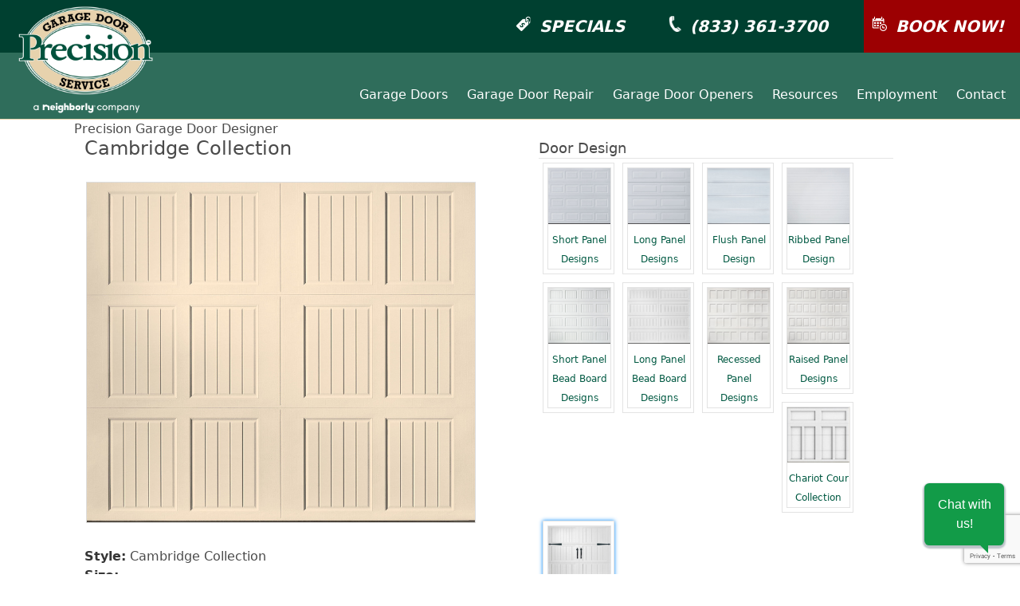

--- FILE ---
content_type: text/html; charset=UTF-8
request_url: https://www.garagedoorboise.com/door-designer?Z=&I=&D=1766&T=Cambridge%20Collection&C=Almond&S=
body_size: 60240
content:
<!doctype html>
<html><!-- InstanceBegin template="/Templates/PrecisionGarage.dwt.php" codeOutsideHTMLIsLocked="false" -->
<head>  
<meta charset="UTF-8">
 
 
<!-- InstanceBeginEditable name="doctitle" -->
<title>New Garage Door Designer</title>

<link rel="canonical" href="https://www.garagedoorsaltlake.com/door-designer.php" />
<meta name="robots" content="noindex">

    
<!--recaptcha v3-->
<link rel="stylesheet" href="https://cdnjs.cloudflare.com/ajax/libs/bulma/0.7.2/css/bulma.min.css">
    <script src="https://www.google.com/recaptcha/api.js?render=6LeazFccAAAAANzBhAkkuf1xSQqVvigYUp7Kx1Ws"></script>
    <script>
        grecaptcha.ready(function () {
            grecaptcha.execute('6LeazFccAAAAANzBhAkkuf1xSQqVvigYUp7Kx1Ws', { action: 'contact' }).then(function (token) {
                var recaptchaResponse = document.getElementById('recaptchaResponse');
                recaptchaResponse.value = token;
            });
        });
    </script>
    

<style type="text/css">
#ContactForm {
}
</style>
<!-- InstanceEndEditable -->
<link href="css/nav-2022.css" rel="stylesheet" type="text/css">
<link href="css/header.css" rel="stylesheet" type="text/css">
<link href="css/body.css" rel="stylesheet" type="text/css"> 
<link href="css/footer.css" rel="stylesheet" type="text/css">
<link href="css/sidebar.css" rel="stylesheet" type="text/css">

<!-- Google tag (gtag.js) G4 Analytics-->
<script async src="https://www.googletagmanager.com/gtag/js?id=G-N2S19QTWE6"></script>
<script>
  window.dataLayer = window.dataLayer || [];
  function gtag(){dataLayer.push(arguments);}
  gtag('js', new Date());

  gtag('config', 'G-N2S19QTWE6');
</script>
    
    
  
<link rel="apple-touch-icon" sizes="57x57" href="icon/apple-icon-57x57.png">
<link rel="apple-touch-icon" sizes="60x60" href="icon/apple-icon-60x60.png">
<link rel="apple-touch-icon" sizes="72x72" href="icon/apple-icon-72x72.png">
<link rel="apple-touch-icon" sizes="76x76" href="icon/apple-icon-76x76.png">
<link rel="apple-touch-icon" sizes="114x114" href="icon/apple-icon-114x114.png">
<link rel="apple-touch-icon" sizes="120x120" href="icon/apple-icon-120x120.png">
<link rel="apple-touch-icon" sizes="144x144" href="icon/apple-icon-144x144.png">
<link rel="apple-touch-icon" sizes="152x152" href="icon/apple-icon-152x152.png">
<link rel="apple-touch-icon" sizes="180x180" href="icon/apple-icon-180x180.png">
<link rel="icon" type="image/png" sizes="192x192"  href="icon/android-icon-192x192.png">
<link rel="icon" type="image/png" sizes="32x32" href="icon/favicon-32x32.png">
<link rel="icon" type="image/png" sizes="96x96" href="icon/favicon-96x96.png">
<link rel="icon" type="image/png" sizes="16x16" href="icon/favicon-16x16.png">
<link rel="manifest" href="icon/manifest.json">
<meta name="msapplication-TileColor" content="#ffffff">
<meta name="msapplication-TileImage" content="icon/ms-icon-144x144.png">
<meta name="theme-color" content="#ffffff">


<script>
     // GTag  4-11-21
gtag('event', 'send', {
        'event_category': 'Contact Form Submission',
        'event_action': 'clicked',
        'event_callback': function() {}
});  
</script>   

    
<!--Alphonso Pixel Tracking -->
<script async src="https://js.alpixtrack.com/alphpixel.js?cust=250155-819-KING"></script>

<!-- Begin TVSquared Page Visits Tracking Code -->
<script type="text/javascript">
    var _tvq = window._tvq = window._tvq || [];
    (function() {
      var u = (("https:" == document.location.protocol) ?
          "https://collector-15139.us.tvsquared.com/"
          :
          "http://collector-15139.us.tvsquared.com/");
      _tvq.push(['setSiteId', "TV-8145816309-1"]);
      _tvq.push(['setTrackerUrl', u + 'tv2track.php']);
      _tvq.push([function() {
          this.deleteCustomVariable(5, 'page')
      }]);
      _tvq.push(['trackPageView']);
      var d = document,
          g = d.createElement('script'),
          s = d.getElementsByTagName('script')[0];
      g.type = 'text/javascript';
      g.defer = true;
      g.async = true;
      g.src = u + 'tv2track.js';
      s.parentNode.insertBefore(g, s);
    })();
</script>
<!-- End TVSquared Tracking Code -->
<!-- InstanceBeginEditable name="head" -->
<!-- InstanceEndEditable --> 

<meta id="p7PM3" name="viewport" content="width=device-width">
<link href="p7pm3/p7PM3-01.css" rel="stylesheet" type="text/css" media="all">
<script type="text/javascript" src="p7pm3/p7PM3scripts.js"></script>

    
    <!-- Google Tag Manager ASO Cross URL Tracking 8-17-2022-->
<script>(function(w,d,s,l,i){w[l]=w[l]||[];w[l].push({'gtm.start':
new Date().getTime(),event:'gtm.js'});var f=d.getElementsByTagName(s)[0],
j=d.createElement(s),dl=l!='dataLayer'?'&l='+l:'';j.async=true;j.src=
'https://www.googletagmanager.com/gtm.js?id='+i+dl;f.parentNode.insertBefore(j,f);
})(window,document,'script','dataLayer','GTM-WD3CJN9');</script>
<!-- End Google Tag Manager -->
<!-- Google Tag Manager internal-->
<script>(function(w,d,s,l,i){w[l]=w[l]||[];w[l].push({'gtm.start':
new Date().getTime(),event:'gtm.js'});var f=d.getElementsByTagName(s)[0],
j=d.createElement(s),dl=l!='dataLayer'?'&l='+l:'';j.async=true;j.src=
'https://www.googletagmanager.com/gtm.js?id='+i+dl;f.parentNode.insertBefore(j,f);
})(window,document,'script','dataLayer','GTM-5SPJ92QF');</script>
<!-- End Google Tag Manager -->    
</head>

<body>  
<!-- Google Tag Manager (noscript) ASO Cross URL Tracking 8-17-202-->
<noscript><iframe src="https://www.googletagmanager.com/ns.html?id=GTM-WD3CJN9"
height="0" width="0" style="display:none;visibility:hidden"></iframe></noscript>
<!-- End Google Tag Manager (noscript) -->

<div id="Nav">
  <div id="Nav-Logo">
        <a href="https://www.garagedoorboise.com/"><img src="images/logo/precision-garage-door-service.png" alt="Precision Garage Door Boise"/></a>
  </div>
    <div id="Nav-Head">
    
    
    <a href="specials.php" class="NavHeadButton"><img src="images/icons/NavSpecial.png" width="75" height="75" alt=""/><div class="NavHeadButtonTextSpecials">SPECIALS</div></a> 
    
    
    
    <a href="../contact.php" class="NavHeadButton"><img src="../images/ImagesNav/IconPhone.png" alt="Call Precision of Boise"/><div class="NavHeadButtonTextPhone">(833) 361-3700</div></a>    
    
    
    <a href="schedule.php?"  class="NavHeadButtonR"><img src="images/icons/NavCalendar.png" width="75" height="75" alt=""/><div class="NavHeadButtonTextBook">BOOK NOW!</div></a>
  </div>
    
    <div id="NavButtons">
    <div id="p7PM3_1" class="p7PM3-01 p7PM3 p7PM3noscript horiz responsive menu-right rounded shadows auto-subs sub-left">
      <div id="p7PM3tb_1" class="pmm3-toolbar closed"><a href="#" title="Hide/Show Menu">&equiv;</a></div>
      <ul class="closed">
        <li><a href="garage-doors.php">Garage Doors</a>
          <ul>
            <li><a href="garage-doors.php">New Garage Doors</a></li>
            <li><a href="gallery.php">Photo Gallery</a></li>
            <li><a href="garage-door-estimate.php">Garage Door Estimates</a></li>
            <li><a href="door-designer.php">Garage Door Designer</a></li>
          </ul>
        </li>
        <li><a href="garage-door-repair.php">Garage Door Repair</a>
          <ul>
            <li><a href="garage-door-repair.php">Garage Door Repair</a></li>
            <li><a href="garage-door-spring-repair.php">Garage Door Spring Repair</a>
          </ul>
        </li>
        <li><a href="garage-door-openers.php">Garage Door Openers</a>
          <ul>
            <li><a href="garage-door-openers.php">Garage Door Openers</a></li>
            <li><a href="garage-door-opener-repair.php">Garage Door Opener Repair</a>
          </ul>
        </li>
        
        <li><a href="resources.php">Resources</a>
          <ul>
            <li><a href="financing.php">Financing</a></li>
            <li><a href="specials.php">Coupons & Specials</a></li>
            <li><a href="warranty.php">Warranty</a></li>
            <li><a href="maintenance.php">Maintenance</a></li>
            <li><a href="specials.php">Special Offers</a></li>
            <li><a href="safety.php">Garage Door Safety</a></li>
            <li><a href="faqs.php">FAQs</a></li>
            <li><a href="https://boise.garagedoorlearningcenter.com/learning-center">Learning Center</a></li>  
          </ul>
        </li>
        <li><a href="employment.php">Employment</a></li>
        
        <li><a href="contact.php">Contact</a>
          <ul>
            <li><a href="about.php">About Us</a></li>
              <li><a href="precision-team.php">PDS Team</a></li>
            <li><a href="media.php">Media & Press Releases</a></li>
            <li><a href="reviews.php">Customer Reviews</a></li>
            <li><a href="feedback.php">Feedback</a></li>  
            <li><a href="https://precisionboise.myservicetitan.com/" target="_blank">Customer Portal</a></li> 
            <li><a href="location.php">Service Locations</a></li> 
          </ul>
        </li>
      </ul>
      <script type="text/javascript">P7_PM3op('p7PM3_1',1,5,-5,-5,0,1,0,1,0,1,1,1,0,900,1,0,0)</script>
    </div>
  </div>    
</div>

<script src="js/classie.js"></script>
<script>
    function init() {
        window.addEventListener('scroll', function(e){
            var distanceY = window.pageYOffset || document.documentElement.scrollTop,
                shrinkOn = 300,
                header = document.querySelector("#Nav");
            if (distanceY > shrinkOn) {
                classie.add(header,"smaller");
            } else {
                if (classie.has(header,"smaller")) {
                    classie.remove(header,"smaller");
                }
            }
        });
    }
    window.onload = init();
</script>
</nav>

<!---->
<!--Header/Slides-->
<header role="banner">
<div id="Head"> 
<!-- InstanceBeginEditable name="BannerRegion1" -->




<!-- InstanceEndEditable -->
<div id="ContentStart"></div>
</div>
</header>
<!---->
<!--Content/Body-->
<main role="main" tabindex="-1">

<!-- InstanceBeginEditable name="EditRegion1" -->
<div id="ContentContain">
<div id="ColFull">
<div id="ColTextContain">
<h1>Precision Garage Door Designer</h1>

<!doctype html>
<html>

<meta charset="UTF-8">
<style type="text/css">
#DoorSelect {
	width: 95%;
	display: block;
	margin-top: 0px;
	margin-right: 0px;
	margin-bottom: 0px;
	margin-left: 0px;
	padding-top: 0px;
	padding-right: 0px;
	padding-bottom: 0px;
	padding-left: 0px;
	position: relative;
	clear: both;
}

#DoorSelect h1 {
	font-size: x-large;
}
.DoorSelectSubTitle {
	font-size: large;
}

#DoorCol60 {
	display: block;
	width: 50%;
	margin-top: 0px;
	margin-right: 0px;
	margin-bottom: 0px;
	margin-left: 0px;
	padding-top: 0px;
	padding-right: 0px;
	padding-bottom: 0px;
	padding-left: 0px;
	position: relative;
	float: left;
	height: 1000px;
}
#DoorCol30 {
	display: block;
	width: 45%;
	margin-top: 0px;
	margin-right: 0px;
	margin-bottom: 0px;
	margin-left: 0px;
	padding-top: 0px;
	padding-right: 0px;
	padding-bottom: 0px;
	padding-left: 0px;
	position: relative;
	float: right;
	height: 1000px;
	overflow-x: hidden;
	overflow-y: auto;
}
#DSec {
	width: 95%;
	display: block;
	padding-top: 0px;
	padding-right: 0px;
	padding-bottom: 0px;
	padding-left: 0px;
	margin-top: 0px;
	margin-right: auto;
	margin-bottom: 30px;
	margin-left: auto;
	clear: both;
	position: relative;
}
#DSecTitle {
	width: 95%;
	display: block;
	padding-top: 0px;
	padding-right: 0px;
	padding-bottom: 0px;
	padding-left: 0px;
	margin-top: 0px;
	margin-right: auto;
	margin-bottom: 0px;
	margin-left: auto;
	clear: both;
	position: relative;
	border-bottom: 1px solid #E4E4E4;
	font-size: large;
}
/*Door Main Image*/
#DoorMain {
}
#DoorMainImage {
	width: 99%;
	margin-right: auto;
	margin-left: auto;
	margin-top: 0px;
	margin-bottom: 0px;
	display: block;
	padding-top: 0px;
	padding-right: 0px;
	padding-bottom: 0px;
	padding-left: 0px;
	position: relative;
	clear: both;
}
#DoorMainImage img {
	margin-top: 0px;
	margin-right: 0px;
	margin-bottom: 0px;
	margin-left: 0px;
	padding-top: 0px;
	padding-right: 0px;
	padding-bottom: 0px;
	padding-left: 0px;
	display: block;
	border: 1px solid #DDDDDD;
	position: relative;
	width: 100%;
}



/*Door Style Category Options*/
#DStyle {
	width: 90px;
	margin-top: 5px;
	margin-right: 5px;
	margin-bottom: 5px;
	margin-left: 5px;
	padding-top: 5px;
	padding-right: 5px;
	padding-bottom: 5px;
	padding-left: 5px;
	display: block;
	position: relative;
	float: left;
	border: 1px solid #E3E3E3;
	text-align: center;
	font-size: 12px;
}
#DStyleImage {
	width: 80px;
	margin-top: 0px;
	margin-right: 0px;
	margin-bottom: 0px;
	margin-left: 0px;
	padding-top: 0px;
	padding-right: 0px;
	padding-bottom: 0px;
	padding-left: 0px;
	display: block;
	position: relative;
	border: 1px solid #E3E3E3;
	overflow-x: hidden;
	overflow-y: hidden;
}
#DStyleImage img {
	width:100%;
}
/*Door Size Options*/
#DSize {
	margin-top: 5px;
	margin-right: 5px;
	margin-bottom: 5px;
	margin-left: 5px;
	padding-top: 5px;
	padding-right: 5px;
	padding-bottom: 5px;
	padding-left: 5px;
	display: block;
	position: relative;
	float: left;
	border: 1px solid #E3E3E3;
	text-align: center;
	font-size: 12px;
}
#DSizeImage {
	margin-top: 0px;
	margin-right: 0px;
	margin-bottom: 0px;
	margin-left: 0px;
	padding-top: 0px;
	padding-right: 0px;
	padding-bottom: 0px;
	padding-left: 0px;
	display: block;
	position: relative;
	border: 1px solid #E3E3E3;
	overflow-x: hidden;
	overflow-y: hidden;
}
#DSizeImage img {
	height: 50px;
}
/*End Door Size Options*/
/*Door Insulation Options*/
#DIn {
	margin-top: 5px;
	margin-right: 5px;
	margin-bottom: 5px;
	margin-left: 5px;
	padding-top: 5px;
	padding-right: 5px;
	padding-bottom: 5px;
	padding-left: 5px;
	display: block;
	position: relative;
	float: left;
	border: 1px solid #E3E3E3;
	width: 125px;
	text-align: center;
	font-size: 12px;
}
#DInImage {
	margin-top: 0px;
	margin-right: 0px;
	margin-bottom: 0px;
	margin-left: 0px;
	padding-top: 0px;
	padding-right: 0px;
	padding-bottom: 0px;
	padding-left: 0px;
	display: block;
	position: relative;
	border: 1px solid #E3E3E3;
	overflow-x: hidden;
	overflow-y: hidden;
	width: 125px;
}
#DInImage img {
	width: 100%;
}
/*End Door Insulation Options*/
/*Door Color Options*/
#DColor {
	width: 50px;
	height: 50px;
	margin-top: 5px;
	margin-right: 5px;
	margin-bottom: 5px;
	margin-left: 5px;
	padding-top: 5px;
	padding-right: 5px;
	padding-bottom: 5px;
	padding-left: 5px;
	display: block;
	position: relative;
	float: left;
	border: 1px solid #E3E3E3;
}
#DColorImage {
	width: 50px;
	height: 50px;
	margin-top: 0px;
	margin-right: 0px;
	margin-bottom: 0px;
	margin-left: 0px;
	padding-top: 0px;
	padding-right: 0px;
	padding-bottom: 0px;
	padding-left: 0px;
	display: block;
	position: relative;
	border: 1px solid #E3E3E3;
	overflow-x: hidden;
	overflow-y: hidden;
}
#DColorImage img {
	width: 300%;
}
.DColorGlow {
	-webkit-box-shadow: 0px 0px 5px #008AFF;
	box-shadow: 0px 0px 5px #008AFF;
	border: 1px solid #005399;
}

/*Window Options*/
#DWindow {
	width: 125px;
	height: 30px;
	margin-top: 5px;
	margin-right: 5px;
	margin-bottom: 5px;
	margin-left: 5px;
	padding-top: 5px;
	padding-right: 5px;
	padding-bottom: 5px;
	padding-left: 5px;
	display: block;
	position: relative;
	float: left;
	border: 1px solid #E3E3E3;
}
#DWindowImage {
	width: 125px;
	height: 30px;
	margin-top: 0px;
	margin-right: 0px;
	margin-bottom: 0px;
	margin-left: 0px;
	padding-top: 0px;
	padding-right: 0px;
	padding-bottom: 0px;
	padding-left: 0px;
	display: block;
	position: relative;
	
}
#DWindowImage img {
	width:100%;
	border: 1px solid #E3E3E3;
}

/*Design Options*/
#DDesign {
	width: 125px;
	height: 30px;
	margin-top: 5px;
	margin-right: 5px;
	margin-bottom: 5px;
	margin-left: 5px;
	padding-top: 5px;
	padding-right: 5px;
	padding-bottom: 5px;
	padding-left: 5px;
	display: block;
	position: relative;
	float: left;
	border: 1px solid #E3E3E3;
}
#DDesignImage {
	width: 125px;
	height: 30px;
	margin-top: 0px;
	margin-right: 0px;
	margin-bottom: 0px;
	margin-left: 0px;
	padding-top: 0px;
	padding-right: 0px;
	padding-bottom: 0px;
	padding-left: 0px;
	display: block;
	position: relative;
	
}
#DDesignImage img {
	width:100%;
	border: 1px solid #E3E3E3;
}
#DoorEnd {
	clear:both;
}
#OptDesign {
	margin-top: -200px;
}
#OptColor {
	top: -200px;
	position: absolute;
}
</style>











<div id="DoorSelect">

<!--Door Cat Info-->




<div id="DoorCol60">
<div id="DSec">
<h1>
  <!--Door Cat Info-->
  Cambridge Collection<br>
  <span class="DoorSelectSubTitle"></span></h1>

</div>


<!--Main Door Image-->
<div id="DSec">
	<div id="DoorMainImage">
          <img src="Doors/Cambridge/Almond/T-02-AL-S.jpg" alt="Almond"/> 
            </div>
</div>


<div id="DSec">
<p>
<strong>Style:</strong> Cambridge Collection<br>
<strong>Size:</strong> 
    <br>
<strong>Insulated:</strong> 
Yes<br>
<strong>Color:</strong> Almond<br>
<strong>Window:</strong> Closed Square<br>
<strong>Design:</strong> Thornbury<br>
<strong>Hardware:</strong> None<br></p>
<hr>
<p>
  </p>
</div>


</div>









<div id="DoorCol30">
<!-- Door Design -->
<div id="DSecTitle">Door Design</div>
<div id="DSec">
    <div id="DStyle" >
      <div id="DStyleImage"> 
        <a href="/door-designer?D=1&T=Short Panel&C=Almond&Z=&I=&S=">
          <img src="Doors/Styles/short-panel.png" alt="Short Panel Designs"/>
          Short Panel Designs</a>
        </div>
    </div>
        <div id="DStyle" >
      <div id="DStyleImage"> 
        <a href="/door-designer?D=92&T=Long Panel&C=Almond&Z=&I=&S=">
          <img src="Doors/Styles/long-panel.png" alt="Long Panel Designs"/>
          Long Panel Designs</a>
        </div>
    </div>
        <div id="DStyle" >
      <div id="DStyleImage"> 
        <a href="/door-designer?D=81&T=Flush Panel&C=Almond&Z=&I=&S=">
          <img src="Doors/Styles/flush-panel.png" alt="Flush Panel Design"/>
          Flush Panel Design</a>
        </div>
    </div>
        <div id="DStyle" >
      <div id="DStyleImage"> 
        <a href="/door-designer?D=70&T=Ribbed Panel&C=Almond&Z=&I=&S=">
          <img src="Doors/Styles/ribbed-panel.png" alt="Ribbed Panel Design"/>
          Ribbed Panel Design</a>
        </div>
    </div>
        <div id="DStyle" >
      <div id="DStyleImage"> 
        <a href="/door-designer?D=558&T=Short Panel Bead Board&C=Almond&Z=&I=&S=">
          <img src="Doors/Styles/bead-board.png" alt="Short Panel Bead Board Designs"/>
          Short Panel Bead Board Designs</a>
        </div>
    </div>
        <div id="DStyle" >
      <div id="DStyleImage"> 
        <a href="/door-designer?D=834&T=Long Panel Bead Board&C=Almond&Z=&I=&S=">
          <img src="Doors/Styles/bb-long-panel.png" alt="Long Panel Bead Board Designs"/>
          Long Panel Bead Board Designs</a>
        </div>
    </div>
        <div id="DStyle" >
      <div id="DStyleImage"> 
        <a href="/door-designer?D=1154&T=Recessed Panel&C=Almond&Z=&I=&S=">
          <img src="Doors/Styles/bb-recessed-panel.png" alt="Recessed Panel Designs"/>
          Recessed Panel Designs</a>
        </div>
    </div>
        <div id="DStyle" >
      <div id="DStyleImage"> 
        <a href="/door-designer?D=1430&T=Raised Panel&C=Almond&Z=&I=&S=">
          <img src="Doors/Styles/bb-raised-panel.png" alt="Raised Panel Designs"/>
          Raised Panel Designs</a>
        </div>
    </div>
        <div id="DStyle" >
      <div id="DStyleImage"> 
        <a href="/door-designer?D= 2546&T=Chariot Court Collection&C=Almond / White&S= Abby&Z=&I=&S=">
          <img src="Doors/Styles/chariot-court-pineda.png" alt="Chariot Cour Collection"/>
          Chariot Cour Collection</a>
        </div>
    </div>
        <div id="DStyle" class="DColorGlow">
      <div id="DStyleImage"> 
        <a href="/door-designer?D= 1706&T=Cambridge Collection&C=Almond&S=Berkshire&Z=&I=&S=">
          <img src="Doors/Styles/camden-design.png" alt="Cambridge Collection"/>
          Cambridge Collection</a>
        </div>
    </div>
    

<div id="DoorEnd"></div>
</div>
  <!--Door Size-->

<div id="DSecTitle">Door Size/QTY</div>
<div id="DSec">
	
	  <div id="DSize"  >
	    <div id="DSizeImage"> 
        <a href="/door-designer?Z=1D&I=&D=1706&T=Cambridge Collection&C=Almond&S=&I=">
        <img src="Doors/Size/OneDoor.jpg" alt="Almond"  id="CAlmond" title="Single Door"  /><br>
        Single Door
        </a>
	    </div>
      </div>
      
      
      
      <div id="DSize"  >
	    <div id="DSizeImage"> 
        <a href="/door-designer?Z=2DD&I=&D=1706&T=Cambridge Collection&C=Almond&S=&I=">
        <img src="Doors/Size/DoubleOneDoor.jpg" alt="Almond"  id="CAlmond" title="Double Door & Single Door"  /><br>
        Double & Single Door
        </a>
	    </div>
      </div>
      
      
      <div id="DSize"  >
	    <div id="DSizeImage"> 
        <a href="/door-designer?Z=2D&I=&D=1706&T=Cambridge Collection&C=Almond&S=&I=">
        <img src="Doors/Size/TwoDoor.jpg" alt="Almond"  id="CAlmond" title="Two Single Doors"  /><br>
        Two Single Doors
        </a>
	    </div>
      </div>
      
       <div id="DSize"  >
	    <div id="DSizeImage"> 
        <a href="/door-designer?Z=1DD&I=&D=1706&T=Cambridge Collection&C=Almond&S=&I=">
        <img src="Doors/Size/DoubleDoor.jpg" alt="Almond"  id="CAlmond" title="Double Door"  /><br>
        Double Door
        </a>
	    </div>
      </div>
      
      
      <div id="DSize"  >
	    <div id="DSizeImage"> 
        <a href="/door-designer?Z=UD&I=&D=1706&T=Cambridge Collection&C=Almond&S=&I=">
        <img src="Doors/Size/UDoor.jpg" alt="Almond"  id="CAlmond" title="Other Quantity"  /><br>
        Other</a>
	    </div>
      </div>
       
      
	
    <div id="DoorEnd"></div>
</div>
<!--End Door Colors-->
  
  
  
 <!--Door Size-->

<div id="DSecTitle">
<div id="LinkInsulation"></div>
Insulation</div>
<div id="DSec">
	
	  <div id="DIn"  >
	    <div id="DInImage"> 
        <a href="/door-designer?Z=&I=Y&D=1706&T=Cambridge Collection&C=Almond&S=">
        <img src="Doors/Size/Insulated.jpg" alt="Almond"  id="CAlmond" title="Insulated"  /><br>Insulated
        </a>
	    </div>
      </div>
      
     <div id="DIn"  >
	    <div id="DInImage"> 
        <a href="/door-designer?Z=&I=N&D=1706&T=Cambridge Collection&C=Almond&S=">
        <img src="Doors/Size/NotInsulated.jpg" alt="Almond"  id="CAlmond" title="No Insulation"  /><br>
        No Insulation
        </a>
	    </div>
      </div> 
      
      
       
      
	
    <div id="DoorEnd"></div>
</div>
<!--End Door Insulation--> 
  
  
  <!--Door Colors-->
<div id="LinkColor"></div>
<div id="DSecTitle">
<div id="OptColor"></div>
Door Color Options</div>
<div id="DSec">
		  <div id="DColor" class="DColorGlow" >
      
	    <div id="DColorImage"> 
        <a href="/door-designer?Z=&I=&D=1706&T=Cambridge Collection&C=Almond&S=">
        <img src="Doors/Cambridge/Almond/B-02-AL-S.jpg" alt="Almond"  id="CAlmond" title="Almond"  />
        </a>
	    </div>
      </div>
		  <div id="DColor"  >
      
	    <div id="DColorImage"> 
        <a href="/door-designer?Z=&I=&D=1790&T=Cambridge Collection&C=Dark Brown&S=">
        <img src="Doors/Cambridge/DarkBrown/B-02-DN-S.jpg" alt="Dark Brown"  id="CDark Brown" title="Dark Brown"  />
        </a>
	    </div>
      </div>
		  <div id="DColor"  >
      
	    <div id="DColorImage"> 
        <a href="/door-designer?Z=&I=&D=1958&T=Cambridge Collection&C=Golden Oak&S=">
        <img src="Doors/Cambridge/GoldenOak/B-02-OK-S.jpg" alt="Golden Oak"  id="CGolden Oak" title="Golden Oak"  />
        </a>
	    </div>
      </div>
		  <div id="DColor"  >
      
	    <div id="DColorImage"> 
        <a href="/door-designer?Z=&I=&D=2042&T=Cambridge Collection&C=Mahogany&S=">
        <img src="Doors/Cambridge/Mahogany/B-02-MY-S.jpg" alt="Mahogany"  id="CMahogany" title="Mahogany"  />
        </a>
	    </div>
      </div>
		  <div id="DColor"  >
      
	    <div id="DColorImage"> 
        <a href="/door-designer?Z=&I=&D=2126&T=Cambridge Collection&C=Sandtone&S=">
        <img src="Doors/Cambridge/Sandtone/B-02-ST-S.jpg" alt="Sandtone"  id="CSandtone" title="Sandtone"  />
        </a>
	    </div>
      </div>
		  <div id="DColor"  >
      
	    <div id="DColorImage"> 
        <a href="/door-designer?Z=&I=&D=2210&T=Cambridge Collection&C=Terratone&S=">
        <img src="Doors/Cambridge/Terratone/B-02-TT-S.jpg" alt="Terratone"  id="CTerratone" title="Terratone"  />
        </a>
	    </div>
      </div>
		  <div id="DColor"  >
      
	    <div id="DColorImage"> 
        <a href="/door-designer?Z=&I=&D=2294&T=Cambridge Collection&C=Walnut&S=">
        <img src="Doors/Cambridge/Walnut/B-02-NT-S.jpg" alt="Walnut"  id="CWalnut" title="Walnut"  />
        </a>
	    </div>
      </div>
		  <div id="DColor"  >
      
	    <div id="DColorImage"> 
        <a href="/door-designer?Z=&I=&D=2378&T=Cambridge Collection&C=White&S=">
        <img src="Doors/Cambridge/White/B-02-TW-S.jpg" alt="White"  id="CWhite" title="White"  />
        </a>
	    </div>
      </div>
		  <div id="DColor"  >
      
	    <div id="DColorImage"> 
        <a href="/door-designer?Z=&I=&D=2462&T=Cambridge Collection&C=Wicker Tan&S=">
        <img src="Doors/Cambridge/WickerTan/B-02-WK-S.jpg" alt="Wicker Tan"  id="CWicker Tan" title="Wicker Tan"  />
        </a>
	    </div>
      </div>
	    <div id="DoorEnd"></div>
</div>
<!--End Door Colors-->








<!--Panel Options-->

<div id="DSecTitle">Panel Designs Options</div>

<div id="DSec">
  
          <div id="DDesign" >
        <div id="DDesignImage"> <a href="/door-designer?Z=&I=&D=&T=Cambridge&C=Almond&S=&OptDesign"> <img src="Doors/Cambridge/Designs/B-01-TW-S-1-786x166.jpg" alt=""/></a></div>
      </div>
            <div id="DDesign" >
        <div id="DDesignImage"> <a href="/door-designer?Z=&I=&D=&T=Cambridge&C=Almond&S=&OptDesign"> <img src="Doors/Cambridge/Designs/C-02-TW-S-1-786x166.jpg" alt=""/></a></div>
      </div>
            <div id="DDesign" >
        <div id="DDesignImage"> <a href="/door-designer?Z=&I=&D=&T=Cambridge&C=Almond&S=&OptDesign"> <img src="Doors/Cambridge/Designs/L-01-TW-S-786x166.jpg" alt=""/></a></div>
      </div>
            <div id="DDesign" >
        <div id="DDesignImage"> <a href="/door-designer?Z=&I=&D=&T=Cambridge&C=Almond&S=&OptDesign"> <img src="Doors/Cambridge/Designs/N-01-TW-S-786x166.jpg" alt=""/></a></div>
      </div>
            <div id="DDesign" >
        <div id="DDesignImage"> <a href="/door-designer?Z=&I=&D=&T=Cambridge&C=Almond&S=&OptDesign"> <img src="Doors/Cambridge/Designs/S-01-TW-S-786x166.jpg" alt=""/></a></div>
      </div>
            <div id="DDesign" >
        <div id="DDesignImage"> <a href="/door-designer?Z=&I=&D=&T=Cambridge&C=Almond&S=&OptDesign"> <img src="Doors/Cambridge/Designs/T-01-TW-S-786x166.jpg" alt=""/></a></div>
      </div>
            <div id="DDesign" >
        <div id="DDesignImage"> <a href="/door-designer?Z=&I=&D=&T=Cambridge&C=Almond&S=&OptDesign"> <img src="Doors/Cambridge/Designs/V-01-TW-S-786x166.jpg" alt=""/></a></div>
      </div>
          
<div id="DoorEnd"></div>
</div>
<!--End Panel Options-->








<!--Window Options-->
<div id="DSecTitle">Window Insert Options</div>

<div id="DSec">
      <div id="DWindow" class="DColorGlow">
      <div id="DWindowImage"> 
      <a href="/door-designer?Z=&I=&D=1706&T=Cambridge Collection&C=Almond&S=">
      <img src="Doors/Cambridge/Windows/C-02-TW-S-3-786x166.jpg" alt="Closed Square"/>
      </a>
      </div>
    </div>
        <div id="DWindow" >
      <div id="DWindowImage"> 
      <a href="/door-designer?Z=&I=&D=1707&T=Cambridge Collection&C=Almond&S=">
      <img src="Doors/Cambridge/Windows/B-57-TW-S-2-786x166.jpg" alt="Americana"/>
      </a>
      </div>
    </div>
        <div id="DWindow" >
      <div id="DWindowImage"> 
      <a href="/door-designer?Z=&I=&D=1708&T=Cambridge Collection&C=Almond&S=">
      <img src="Doors/Cambridge/Windows/C-01-TW-S-14-2-786x166.jpg" alt="Closed Arch"/>
      </a>
      </div>
    </div>
        <div id="DWindow" >
      <div id="DWindowImage"> 
      <a href="/door-designer?Z=&I=&D=1709&T=Cambridge Collection&C=Almond&S=">
      <img src="Doors/Cambridge/Windows/B-01-TW-D-2-786x166.jpg" alt="Closed Double Arch"/>
      </a>
      </div>
    </div>
        <div id="DWindow" >
      <div id="DWindowImage"> 
      <a href="/door-designer?Z=&I=&D=1710&T=Cambridge Collection&C=Almond&S=">
      <img src="Doors/Cambridge/Windows/N-04-TW-S-2-786x166.jpg" alt="Danube"/>
      </a>
      </div>
    </div>
        <div id="DWindow" >
      <div id="DWindowImage"> 
      <a href="/door-designer?Z=&I=&D=1711&T=Cambridge Collection&C=Almond&S=">
      <img src="Doors/Cambridge/Windows/B-75-TW-S-2-786x166.jpg" alt="Jardin"/>
      </a>
      </div>
    </div>
        <div id="DWindow" >
      <div id="DWindowImage"> 
      <a href="/door-designer?Z=&I=&D=1712&T=Cambridge Collection&C=Almond&S=">
      <img src="Doors/Cambridge/Windows/B-05-TW-S-2-786x166.jpg" alt="Madeira"/>
      </a>
      </div>
    </div>
        <div id="DWindow" >
      <div id="DWindowImage"> 
      <a href="/door-designer?Z=&I=&D=1713&T=Cambridge Collection&C=Almond&S=">
      <img src="Doors/Cambridge/Windows/B-06-TW-S-2-785x166.jpg" alt="Nile"/>
      </a>
      </div>
    </div>
        <div id="DWindow" >
      <div id="DWindowImage"> 
      <a href="/door-designer?Z=&I=&D=1714&T=Cambridge Collection&C=Almond&S=">
      <img src="Doors/Cambridge/Windows/B-07-TW-S-2-784x166.jpg" alt="Rhine"/>
      </a>
      </div>
    </div>
        <div id="DWindow" >
      <div id="DWindowImage"> 
      <a href="/door-designer?Z=&I=&D=1715&T=Cambridge Collection&C=Almond&S=">
      <img src="Doors/Cambridge/Windows/B-08-TW-S-2-786x166.jpg" alt="Seine"/>
      </a>
      </div>
    </div>
        <div id="DWindow" >
      <div id="DWindowImage"> 
      <a href="/door-designer?Z=&I=&D=1716&T=Cambridge Collection&C=Almond&S=">
      <img src="Doors/Cambridge/Windows/B-10-TW-S-2-786x166.jpg" alt="Thames"/>
      </a>
      </div>
    </div>
        <div id="DWindow" >
      <div id="DWindowImage"> 
      <a href="/door-designer?Z=&I=&D=1717&T=Cambridge Collection&C=Almond&S=">
      <img src="Doors/Cambridge/Windows/B-76-TW-S-2-786x166.jpg" alt="Trellis"/>
      </a>
      </div>
    </div>
        <div id="DWindow" class="DColorGlow">
      <div id="DWindowImage"> 
      <a href="/door-designer?Z=&I=&D=1718&T=Cambridge Collection&C=Almond&S=">
      <img src="Doors/Cambridge/Windows/C-02-TW-S-3-786x166.jpg" alt="Closed Square"/>
      </a>
      </div>
    </div>
        <div id="DWindow" >
      <div id="DWindowImage"> 
      <a href="/door-designer?Z=&I=&D=1719&T=Cambridge Collection&C=Almond&S=">
      <img src="Doors/Cambridge/Windows/B-57-TW-S-2-786x166.jpg" alt="Americana"/>
      </a>
      </div>
    </div>
        <div id="DWindow" >
      <div id="DWindowImage"> 
      <a href="/door-designer?Z=&I=&D=1720&T=Cambridge Collection&C=Almond&S=">
      <img src="Doors/Cambridge/Windows/C-01-TW-S-14-2-786x166.jpg" alt="Closed Arch"/>
      </a>
      </div>
    </div>
        <div id="DWindow" >
      <div id="DWindowImage"> 
      <a href="/door-designer?Z=&I=&D=1721&T=Cambridge Collection&C=Almond&S=">
      <img src="Doors/Cambridge/Windows/B-01-TW-D-2-786x166.jpg" alt="Closed Double Arch"/>
      </a>
      </div>
    </div>
        <div id="DWindow" >
      <div id="DWindowImage"> 
      <a href="/door-designer?Z=&I=&D=1722&T=Cambridge Collection&C=Almond&S=">
      <img src="Doors/Cambridge/Windows/N-04-TW-S-2-786x166.jpg" alt="Danube"/>
      </a>
      </div>
    </div>
        <div id="DWindow" >
      <div id="DWindowImage"> 
      <a href="/door-designer?Z=&I=&D=1723&T=Cambridge Collection&C=Almond&S=">
      <img src="Doors/Cambridge/Windows/B-75-TW-S-2-786x166.jpg" alt="Jardin"/>
      </a>
      </div>
    </div>
        <div id="DWindow" >
      <div id="DWindowImage"> 
      <a href="/door-designer?Z=&I=&D=1724&T=Cambridge Collection&C=Almond&S=">
      <img src="Doors/Cambridge/Windows/B-05-TW-S-2-786x166.jpg" alt="Madeira"/>
      </a>
      </div>
    </div>
        <div id="DWindow" >
      <div id="DWindowImage"> 
      <a href="/door-designer?Z=&I=&D=1725&T=Cambridge Collection&C=Almond&S=">
      <img src="Doors/Cambridge/Windows/B-06-TW-S-2-785x166.jpg" alt="Nile"/>
      </a>
      </div>
    </div>
        <div id="DWindow" >
      <div id="DWindowImage"> 
      <a href="/door-designer?Z=&I=&D=1726&T=Cambridge Collection&C=Almond&S=">
      <img src="Doors/Cambridge/Windows/B-07-TW-S-2-784x166.jpg" alt="Rhine"/>
      </a>
      </div>
    </div>
        <div id="DWindow" >
      <div id="DWindowImage"> 
      <a href="/door-designer?Z=&I=&D=1727&T=Cambridge Collection&C=Almond&S=">
      <img src="Doors/Cambridge/Windows/B-08-TW-S-2-786x166.jpg" alt="Seine"/>
      </a>
      </div>
    </div>
        <div id="DWindow" >
      <div id="DWindowImage"> 
      <a href="/door-designer?Z=&I=&D=1728&T=Cambridge Collection&C=Almond&S=">
      <img src="Doors/Cambridge/Windows/B-10-TW-S-2-786x166.jpg" alt="Thames"/>
      </a>
      </div>
    </div>
        <div id="DWindow" >
      <div id="DWindowImage"> 
      <a href="/door-designer?Z=&I=&D=1729&T=Cambridge Collection&C=Almond&S=">
      <img src="Doors/Cambridge/Windows/B-76-TW-S-2-786x166.jpg" alt="Trellis"/>
      </a>
      </div>
    </div>
        <div id="DWindow" class="DColorGlow">
      <div id="DWindowImage"> 
      <a href="/door-designer?Z=&I=&D=1730&T=Cambridge Collection&C=Almond&S=">
      <img src="Doors/Cambridge/Windows/C-02-TW-S-3-786x166.jpg" alt="Closed Square"/>
      </a>
      </div>
    </div>
        <div id="DWindow" >
      <div id="DWindowImage"> 
      <a href="/door-designer?Z=&I=&D=1731&T=Cambridge Collection&C=Almond&S=">
      <img src="Doors/Cambridge/Windows/B-57-TW-S-2-786x166.jpg" alt="Americana"/>
      </a>
      </div>
    </div>
        <div id="DWindow" >
      <div id="DWindowImage"> 
      <a href="/door-designer?Z=&I=&D=1732&T=Cambridge Collection&C=Almond&S=">
      <img src="Doors/Cambridge/Windows/C-01-TW-S-14-2-786x166.jpg" alt="Closed Arch"/>
      </a>
      </div>
    </div>
        <div id="DWindow" >
      <div id="DWindowImage"> 
      <a href="/door-designer?Z=&I=&D=1733&T=Cambridge Collection&C=Almond&S=">
      <img src="Doors/Cambridge/Windows/B-01-TW-D-2-786x166.jpg" alt="Closed Double Arch"/>
      </a>
      </div>
    </div>
        <div id="DWindow" >
      <div id="DWindowImage"> 
      <a href="/door-designer?Z=&I=&D=1734&T=Cambridge Collection&C=Almond&S=">
      <img src="Doors/Cambridge/Windows/N-04-TW-S-2-786x166.jpg" alt="Danube"/>
      </a>
      </div>
    </div>
        <div id="DWindow" >
      <div id="DWindowImage"> 
      <a href="/door-designer?Z=&I=&D=1735&T=Cambridge Collection&C=Almond&S=">
      <img src="Doors/Cambridge/Windows/B-75-TW-S-2-786x166.jpg" alt="Jardin"/>
      </a>
      </div>
    </div>
        <div id="DWindow" >
      <div id="DWindowImage"> 
      <a href="/door-designer?Z=&I=&D=1736&T=Cambridge Collection&C=Almond&S=">
      <img src="Doors/Cambridge/Windows/B-05-TW-S-2-786x166.jpg" alt="Madeira"/>
      </a>
      </div>
    </div>
        <div id="DWindow" >
      <div id="DWindowImage"> 
      <a href="/door-designer?Z=&I=&D=1737&T=Cambridge Collection&C=Almond&S=">
      <img src="Doors/Cambridge/Windows/B-06-TW-S-2-785x166.jpg" alt="Nile"/>
      </a>
      </div>
    </div>
        <div id="DWindow" >
      <div id="DWindowImage"> 
      <a href="/door-designer?Z=&I=&D=1738&T=Cambridge Collection&C=Almond&S=">
      <img src="Doors/Cambridge/Windows/B-07-TW-S-2-784x166.jpg" alt="Rhine"/>
      </a>
      </div>
    </div>
        <div id="DWindow" >
      <div id="DWindowImage"> 
      <a href="/door-designer?Z=&I=&D=1739&T=Cambridge Collection&C=Almond&S=">
      <img src="Doors/Cambridge/Windows/B-08-TW-S-2-786x166.jpg" alt="Seine"/>
      </a>
      </div>
    </div>
        <div id="DWindow" >
      <div id="DWindowImage"> 
      <a href="/door-designer?Z=&I=&D=1740&T=Cambridge Collection&C=Almond&S=">
      <img src="Doors/Cambridge/Windows/B-10-TW-S-2-786x166.jpg" alt="Thames"/>
      </a>
      </div>
    </div>
        <div id="DWindow" >
      <div id="DWindowImage"> 
      <a href="/door-designer?Z=&I=&D=1741&T=Cambridge Collection&C=Almond&S=">
      <img src="Doors/Cambridge/Windows/B-76-TW-S-2-786x166.jpg" alt="Trellis"/>
      </a>
      </div>
    </div>
        <div id="DWindow" class="DColorGlow">
      <div id="DWindowImage"> 
      <a href="/door-designer?Z=&I=&D=1742&T=Cambridge Collection&C=Almond&S=">
      <img src="Doors/Cambridge/Windows/C-02-TW-S-3-786x166.jpg" alt="Closed Square"/>
      </a>
      </div>
    </div>
        <div id="DWindow" >
      <div id="DWindowImage"> 
      <a href="/door-designer?Z=&I=&D=1743&T=Cambridge Collection&C=Almond&S=">
      <img src="Doors/Cambridge/Windows/B-57-TW-S-2-786x166.jpg" alt="Americana"/>
      </a>
      </div>
    </div>
        <div id="DWindow" >
      <div id="DWindowImage"> 
      <a href="/door-designer?Z=&I=&D=1744&T=Cambridge Collection&C=Almond&S=">
      <img src="Doors/Cambridge/Windows/C-01-TW-S-14-2-786x166.jpg" alt="Closed Arch"/>
      </a>
      </div>
    </div>
        <div id="DWindow" >
      <div id="DWindowImage"> 
      <a href="/door-designer?Z=&I=&D=1745&T=Cambridge Collection&C=Almond&S=">
      <img src="Doors/Cambridge/Windows/B-01-TW-D-2-786x166.jpg" alt="Closed Double Arch"/>
      </a>
      </div>
    </div>
        <div id="DWindow" >
      <div id="DWindowImage"> 
      <a href="/door-designer?Z=&I=&D=1746&T=Cambridge Collection&C=Almond&S=">
      <img src="Doors/Cambridge/Windows/N-04-TW-S-2-786x166.jpg" alt="Danube"/>
      </a>
      </div>
    </div>
        <div id="DWindow" >
      <div id="DWindowImage"> 
      <a href="/door-designer?Z=&I=&D=1747&T=Cambridge Collection&C=Almond&S=">
      <img src="Doors/Cambridge/Windows/B-75-TW-S-2-786x166.jpg" alt="Jardin"/>
      </a>
      </div>
    </div>
        <div id="DWindow" >
      <div id="DWindowImage"> 
      <a href="/door-designer?Z=&I=&D=1748&T=Cambridge Collection&C=Almond&S=">
      <img src="Doors/Cambridge/Windows/B-05-TW-S-2-786x166.jpg" alt="Madeira"/>
      </a>
      </div>
    </div>
        <div id="DWindow" >
      <div id="DWindowImage"> 
      <a href="/door-designer?Z=&I=&D=1749&T=Cambridge Collection&C=Almond&S=">
      <img src="Doors/Cambridge/Windows/B-06-TW-S-2-785x166.jpg" alt="Nile"/>
      </a>
      </div>
    </div>
        <div id="DWindow" >
      <div id="DWindowImage"> 
      <a href="/door-designer?Z=&I=&D=1750&T=Cambridge Collection&C=Almond&S=">
      <img src="Doors/Cambridge/Windows/B-07-TW-S-2-784x166.jpg" alt="Rhine"/>
      </a>
      </div>
    </div>
        <div id="DWindow" >
      <div id="DWindowImage"> 
      <a href="/door-designer?Z=&I=&D=1751&T=Cambridge Collection&C=Almond&S=">
      <img src="Doors/Cambridge/Windows/B-08-TW-S-2-786x166.jpg" alt="Seine"/>
      </a>
      </div>
    </div>
        <div id="DWindow" >
      <div id="DWindowImage"> 
      <a href="/door-designer?Z=&I=&D=1752&T=Cambridge Collection&C=Almond&S=">
      <img src="Doors/Cambridge/Windows/B-10-TW-S-2-786x166.jpg" alt="Thames"/>
      </a>
      </div>
    </div>
        <div id="DWindow" >
      <div id="DWindowImage"> 
      <a href="/door-designer?Z=&I=&D=1753&T=Cambridge Collection&C=Almond&S=">
      <img src="Doors/Cambridge/Windows/B-76-TW-S-2-786x166.jpg" alt="Trellis"/>
      </a>
      </div>
    </div>
        <div id="DWindow" class="DColorGlow">
      <div id="DWindowImage"> 
      <a href="/door-designer?Z=&I=&D=1754&T=Cambridge Collection&C=Almond&S=">
      <img src="Doors/Cambridge/Windows/C-02-TW-S-3-786x166.jpg" alt="Closed Square"/>
      </a>
      </div>
    </div>
        <div id="DWindow" >
      <div id="DWindowImage"> 
      <a href="/door-designer?Z=&I=&D=1755&T=Cambridge Collection&C=Almond&S=">
      <img src="Doors/Cambridge/Windows/B-57-TW-S-2-786x166.jpg" alt="Americana"/>
      </a>
      </div>
    </div>
        <div id="DWindow" >
      <div id="DWindowImage"> 
      <a href="/door-designer?Z=&I=&D=1756&T=Cambridge Collection&C=Almond&S=">
      <img src="Doors/Cambridge/Windows/C-01-TW-S-14-2-786x166.jpg" alt="Closed Arch"/>
      </a>
      </div>
    </div>
        <div id="DWindow" >
      <div id="DWindowImage"> 
      <a href="/door-designer?Z=&I=&D=1757&T=Cambridge Collection&C=Almond&S=">
      <img src="Doors/Cambridge/Windows/B-01-TW-D-2-786x166.jpg" alt="Closed Double Arch"/>
      </a>
      </div>
    </div>
        <div id="DWindow" >
      <div id="DWindowImage"> 
      <a href="/door-designer?Z=&I=&D=1758&T=Cambridge Collection&C=Almond&S=">
      <img src="Doors/Cambridge/Windows/N-04-TW-S-2-786x166.jpg" alt="Danube"/>
      </a>
      </div>
    </div>
        <div id="DWindow" >
      <div id="DWindowImage"> 
      <a href="/door-designer?Z=&I=&D=1759&T=Cambridge Collection&C=Almond&S=">
      <img src="Doors/Cambridge/Windows/B-75-TW-S-2-786x166.jpg" alt="Jardin"/>
      </a>
      </div>
    </div>
        <div id="DWindow" >
      <div id="DWindowImage"> 
      <a href="/door-designer?Z=&I=&D=1760&T=Cambridge Collection&C=Almond&S=">
      <img src="Doors/Cambridge/Windows/B-05-TW-S-2-786x166.jpg" alt="Madeira"/>
      </a>
      </div>
    </div>
        <div id="DWindow" >
      <div id="DWindowImage"> 
      <a href="/door-designer?Z=&I=&D=1761&T=Cambridge Collection&C=Almond&S=">
      <img src="Doors/Cambridge/Windows/B-06-TW-S-2-785x166.jpg" alt="Nile"/>
      </a>
      </div>
    </div>
        <div id="DWindow" >
      <div id="DWindowImage"> 
      <a href="/door-designer?Z=&I=&D=1762&T=Cambridge Collection&C=Almond&S=">
      <img src="Doors/Cambridge/Windows/B-07-TW-S-2-784x166.jpg" alt="Rhine"/>
      </a>
      </div>
    </div>
        <div id="DWindow" >
      <div id="DWindowImage"> 
      <a href="/door-designer?Z=&I=&D=1763&T=Cambridge Collection&C=Almond&S=">
      <img src="Doors/Cambridge/Windows/B-08-TW-S-2-786x166.jpg" alt="Seine"/>
      </a>
      </div>
    </div>
        <div id="DWindow" >
      <div id="DWindowImage"> 
      <a href="/door-designer?Z=&I=&D=1764&T=Cambridge Collection&C=Almond&S=">
      <img src="Doors/Cambridge/Windows/B-10-TW-S-2-786x166.jpg" alt="Thames"/>
      </a>
      </div>
    </div>
        <div id="DWindow" >
      <div id="DWindowImage"> 
      <a href="/door-designer?Z=&I=&D=1765&T=Cambridge Collection&C=Almond&S=">
      <img src="Doors/Cambridge/Windows/B-76-TW-S-2-786x166.jpg" alt="Trellis"/>
      </a>
      </div>
    </div>
        <div id="DWindow" class="DColorGlow">
      <div id="DWindowImage"> 
      <a href="/door-designer?Z=&I=&D=1766&T=Cambridge Collection&C=Almond&S=">
      <img src="Doors/Cambridge/Windows/C-02-TW-S-3-786x166.jpg" alt="Closed Square"/>
      </a>
      </div>
    </div>
        <div id="DWindow" >
      <div id="DWindowImage"> 
      <a href="/door-designer?Z=&I=&D=1767&T=Cambridge Collection&C=Almond&S=">
      <img src="Doors/Cambridge/Windows/B-57-TW-S-2-786x166.jpg" alt="Americana"/>
      </a>
      </div>
    </div>
        <div id="DWindow" >
      <div id="DWindowImage"> 
      <a href="/door-designer?Z=&I=&D=1768&T=Cambridge Collection&C=Almond&S=">
      <img src="Doors/Cambridge/Windows/C-01-TW-S-14-2-786x166.jpg" alt="Closed Arch"/>
      </a>
      </div>
    </div>
        <div id="DWindow" >
      <div id="DWindowImage"> 
      <a href="/door-designer?Z=&I=&D=1769&T=Cambridge Collection&C=Almond&S=">
      <img src="Doors/Cambridge/Windows/B-01-TW-D-2-786x166.jpg" alt="Closed Double Arch"/>
      </a>
      </div>
    </div>
        <div id="DWindow" >
      <div id="DWindowImage"> 
      <a href="/door-designer?Z=&I=&D=1770&T=Cambridge Collection&C=Almond&S=">
      <img src="Doors/Cambridge/Windows/N-04-TW-S-2-786x166.jpg" alt="Danube"/>
      </a>
      </div>
    </div>
        <div id="DWindow" >
      <div id="DWindowImage"> 
      <a href="/door-designer?Z=&I=&D=1771&T=Cambridge Collection&C=Almond&S=">
      <img src="Doors/Cambridge/Windows/B-75-TW-S-2-786x166.jpg" alt="Jardin"/>
      </a>
      </div>
    </div>
        <div id="DWindow" >
      <div id="DWindowImage"> 
      <a href="/door-designer?Z=&I=&D=1772&T=Cambridge Collection&C=Almond&S=">
      <img src="Doors/Cambridge/Windows/B-05-TW-S-2-786x166.jpg" alt="Madeira"/>
      </a>
      </div>
    </div>
        <div id="DWindow" >
      <div id="DWindowImage"> 
      <a href="/door-designer?Z=&I=&D=1773&T=Cambridge Collection&C=Almond&S=">
      <img src="Doors/Cambridge/Windows/B-06-TW-S-2-785x166.jpg" alt="Nile"/>
      </a>
      </div>
    </div>
        <div id="DWindow" >
      <div id="DWindowImage"> 
      <a href="/door-designer?Z=&I=&D=1774&T=Cambridge Collection&C=Almond&S=">
      <img src="Doors/Cambridge/Windows/B-07-TW-S-2-784x166.jpg" alt="Rhine"/>
      </a>
      </div>
    </div>
        <div id="DWindow" >
      <div id="DWindowImage"> 
      <a href="/door-designer?Z=&I=&D=1775&T=Cambridge Collection&C=Almond&S=">
      <img src="Doors/Cambridge/Windows/B-08-TW-S-2-786x166.jpg" alt="Seine"/>
      </a>
      </div>
    </div>
        <div id="DWindow" >
      <div id="DWindowImage"> 
      <a href="/door-designer?Z=&I=&D=1776&T=Cambridge Collection&C=Almond&S=">
      <img src="Doors/Cambridge/Windows/B-10-TW-S-2-786x166.jpg" alt="Thames"/>
      </a>
      </div>
    </div>
        <div id="DWindow" >
      <div id="DWindowImage"> 
      <a href="/door-designer?Z=&I=&D=1777&T=Cambridge Collection&C=Almond&S=">
      <img src="Doors/Cambridge/Windows/B-76-TW-S-2-786x166.jpg" alt="Trellis"/>
      </a>
      </div>
    </div>
        <div id="DWindow" class="DColorGlow">
      <div id="DWindowImage"> 
      <a href="/door-designer?Z=&I=&D=1778&T=Cambridge Collection&C=Almond&S=">
      <img src="Doors/Cambridge/Windows/C-02-TW-S-3-786x166.jpg" alt="Closed Square"/>
      </a>
      </div>
    </div>
        <div id="DWindow" >
      <div id="DWindowImage"> 
      <a href="/door-designer?Z=&I=&D=1779&T=Cambridge Collection&C=Almond&S=">
      <img src="Doors/Cambridge/Windows/B-57-TW-S-2-786x166.jpg" alt="Americana"/>
      </a>
      </div>
    </div>
        <div id="DWindow" >
      <div id="DWindowImage"> 
      <a href="/door-designer?Z=&I=&D=1780&T=Cambridge Collection&C=Almond&S=">
      <img src="Doors/Cambridge/Windows/C-01-TW-S-14-2-786x166.jpg" alt="Closed Arch"/>
      </a>
      </div>
    </div>
        <div id="DWindow" >
      <div id="DWindowImage"> 
      <a href="/door-designer?Z=&I=&D=1781&T=Cambridge Collection&C=Almond&S=">
      <img src="Doors/Cambridge/Windows/B-01-TW-D-2-786x166.jpg" alt="Closed Double Arch"/>
      </a>
      </div>
    </div>
        <div id="DWindow" >
      <div id="DWindowImage"> 
      <a href="/door-designer?Z=&I=&D=1782&T=Cambridge Collection&C=Almond&S=">
      <img src="Doors/Cambridge/Windows/N-04-TW-S-2-786x166.jpg" alt="Danube"/>
      </a>
      </div>
    </div>
        <div id="DWindow" >
      <div id="DWindowImage"> 
      <a href="/door-designer?Z=&I=&D=1783&T=Cambridge Collection&C=Almond&S=">
      <img src="Doors/Cambridge/Windows/B-75-TW-S-2-786x166.jpg" alt="Jardin"/>
      </a>
      </div>
    </div>
        <div id="DWindow" >
      <div id="DWindowImage"> 
      <a href="/door-designer?Z=&I=&D=1784&T=Cambridge Collection&C=Almond&S=">
      <img src="Doors/Cambridge/Windows/B-05-TW-S-2-786x166.jpg" alt="Madeira"/>
      </a>
      </div>
    </div>
        <div id="DWindow" >
      <div id="DWindowImage"> 
      <a href="/door-designer?Z=&I=&D=1785&T=Cambridge Collection&C=Almond&S=">
      <img src="Doors/Cambridge/Windows/B-06-TW-S-2-785x166.jpg" alt="Nile"/>
      </a>
      </div>
    </div>
        <div id="DWindow" >
      <div id="DWindowImage"> 
      <a href="/door-designer?Z=&I=&D=1786&T=Cambridge Collection&C=Almond&S=">
      <img src="Doors/Cambridge/Windows/B-07-TW-S-2-784x166.jpg" alt="Rhine"/>
      </a>
      </div>
    </div>
        <div id="DWindow" >
      <div id="DWindowImage"> 
      <a href="/door-designer?Z=&I=&D=1787&T=Cambridge Collection&C=Almond&S=">
      <img src="Doors/Cambridge/Windows/B-08-TW-S-2-786x166.jpg" alt="Seine"/>
      </a>
      </div>
    </div>
        <div id="DWindow" >
      <div id="DWindowImage"> 
      <a href="/door-designer?Z=&I=&D=1788&T=Cambridge Collection&C=Almond&S=">
      <img src="Doors/Cambridge/Windows/B-10-TW-S-2-786x166.jpg" alt="Thames"/>
      </a>
      </div>
    </div>
        <div id="DWindow" >
      <div id="DWindowImage"> 
      <a href="/door-designer?Z=&I=&D=1789&T=Cambridge Collection&C=Almond&S=">
      <img src="Doors/Cambridge/Windows/B-76-TW-S-2-786x166.jpg" alt="Trellis"/>
      </a>
      </div>
    </div>
    <div id="DoorEnd"></div>
</div>
<!--End Window Options-->
<div id="DoorEnd"></div>
</div>




<div id="DoorEnd"></div>
</div>






                    
                    
                                        
                                        
                                        <form method="POST">

                        <h1 class="title">
                            <hr>
                            Contact Form                         </h1>

                        <div class="field">
                            <label class="label">Name</label>
                            <div class="control">
                                <input type="text" name="name" class="input" placeholder="Name" required id="name" >
                            </div>
                        </div>
                        
                        <div class="field">
                            <label class="label">Phone</label>
                            <div class="control">
                                <input type="text" name="phone" class="input" placeholder="Phone Number" required id="phone" >
                            </div>
                        </div>

                        <div class="field">
                            <label class="label">Email</label>
                            <div class="control">
                                <input type="email" name="email" class="input" placeholder="Email Address" required id="email" >
                            </div>
                        </div>
                        
                        

                        <div class="field">
                            <label class="label">Message</label>
                            <div class="control">
                                <textarea name="message" class="textarea" placeholder="Message" required id="message" ></textarea>
                            </div>
                        </div>

                        <div class="field is-grouped">
                            <div class="control">
                                <button type="submit" class="button is-link">Request Information</button>
                            </div>
                        </div>

                        <input type="hidden" name="recaptcha_response" id="recaptchaResponse">
                        <input type="hidden" name="MM_insert" value="ContactForm">
                        <input name="FDateTime" type="hidden" id="FDateTime" value="2025-11-07 15:31:47 ">
                        <input name="FCategory" type="hidden" id="FCategory" value="Contact Form">
                        <input name="FSubject" type="hidden" id="FSubject" value="Precision Boise Door Designer">
                        
                        
                        <input name="FSubject" type="hidden" id="FSubject" value="Precision Boise Door Designer">
<input name="FDateTime" type="hidden" id="FDateTime" value="2025-11-07 15:31:47 ">
<input name="FCategory" type="hidden" id="FCategory" value="Door Designer">


<input name="DoorID" type="hidden" id="DoorID" value="1766">
<input name="DoorInfo" type="hidden" id="DoorInfo" value="T-02-AL-S">
<input name="DoorDesign" type="hidden" id="DoorDesign" value="Cambridge Collection">
<input name="DoorColor" type="hidden" id="DoorColor" value="Almond">
<input name="DoorWindow" type="hidden" id="DoorWindow" value="Closed Square">
<input name="DoorPanel" type="hidden" id="DoorPanel" value="Thornbury">
<input name="DoorHardware" type="hidden" id="DoorHardware" value="None">
<input name="DoorQty" type="hidden" id="DoorQty" value="None">
<input name="DoorInfo" type="hidden" id="DoorInfo" value="None">

<input name="SZ" type="hidden" id="SZ" value="">
<input name="In" type="hidden" id="In" value="">

                    </form>

</div>
</div>

<!-- InstanceEndEditable -->

</main>
<!---->
<!--Footer-->
<footer role="contentinfo">
<div id="Warranty">
<div id="FooterContain">
<div id="WarrantyImage">
<img src="images/ImagesPage/warranty.png"  alt="Precision Garage Door Warranty"/>
</div>
Your Complete Satisfaction <br>
  is Our First Priority
  </div>
  </div>
<div id="Footer">
<div id="FooterContain">
<div id="FootCol3">
<div id="FootTitle">Locations</div>
<div id="FootLink"><a href="locations/boise-area.php">Boise Area</a> </div>
<div id="FootLink"><a href="locations/meridian-area.php">Meridian Area</a></div>
<div id="FootLink"><a href="locations/nampa-area.php">Nampa Area</a></div>
<div id="FootLink"><a href="locations/caldwell-area.php">Caldwell Area</a></div>
<div id="FootLink"><a href="locations/treasure-valley-area.php">Treasure Valley Area</a></div>
<div id="FootLink"><a href="#"></a></div>

        


</div>
<div id="FootCol3">
<div id="FootTitle">Information</div>
<div id="FootLink"><a href="garage-doors.php">New Garage Doors</a></div>
<div id="FootLink"><a href="garage-door-openers.php">Garage Door Openers</a></div>
<div id="FootLink"><a href="garage-door-parts.php">Garage Door Parts</a></div>
<div id="FootLink"><a href="resources.php">Resources</a></div>
<div id="FootLink"><a href="about.php">About</a></div>
<div id="FootLink"><a href="articles.php">Articles</a></div>
        

<div id="FootLink"><a href="warranty.php">Warranty</a></div>
<div id="FootLink"><a href="maintenance.php">Maintenance</a></div>
<div id="FootLink"><a href="specials.php">Special Offers</a></div>
            
<div id="FootLink"><a href="#">Site Map</a></div>


</div>
<div id="FootCol3">
<div id="FootTitle"><a href="https://www.garagedoorboise.com/">Precision Garage Service Boise</a></div>

    
    
<div id="FootLink">
<div id="FootLinkIcon">
<img src="images/ImagesFoot/MarkerIcon.png"  alt="Precision Garage Doors Boise Address"/>
</div>
6144 W Clinton St.<br>
Boise, ID 83704<br>
<div id="FootEnd"></div>
</div>

<div id="FootLink">
<div id="FootLinkIcon">
<img src="images/ImagesFoot/MarkerIcon.png"  alt="Precision Garage Doors Boise Address"/>
</div>
 1260 E Kalispell St., Suite 100 & 110, <br>
 Meridian, ID 82642 (Coming Soon)
<div id="FootEnd"></div>
</div>
    
    
<div id="FootLink">
<div id="FootLinkIcon">
<img src="images/ImagesFoot/PhoneContact.png"  alt="(208) 207-9224"/> 
</div>
(208) 207-9224
<div id="FootEnd"></div>
</div>

<div id="FootLink">
  <a href="contact.php">
<div id="FootLinkIcon">
  <img src="images/ImagesFoot/EmailContact.png"  alt="Contact Precision Garage Service Boise"/>
</div>
Contact Us
  </a></div>
<div id="FootLink"><hr></div>

<!--
<div id="FootSocial"><a href="#" target="_blank"><img src="../images/SN/SNAngiesList.png"  alt="Angie's List"></a> 
</div>

<div id="FootSocial">
<a href="#" target="_blank"><img src="../images/SN/SNHomeAdvisor.png"  alt="Home Advisor"></a> 
</div>


<div id="FootSocial">
<a href="https://www.facebook.com/precisiongaragedoorboise" target="_blank"><img src="../images/SN/SNFacebook.png"  alt="Facebook"></a> 
</div>

<div id="FootSocial"> 
<a href="#" target="_blank"><img src="../images/SN/SNBBB.png" alt=""></a></div>

<div id="FootSocial">
<a href="https://www.yelp.com/biz/precision-garage-doors-of-boise-boise-2" target="_blank"><img src="../images/SN/SNYelp.png"  alt="Yelp"></a> 
</div>
-->


    
<div id="FootSocial">
<a href="https://www.facebook.com/precisiongaragedoorboise" target="_blank"><img src="images/SN/SNFacebook.png"  alt="Facebook"></a> 
</div>
    
<div id="FootSocial">
<a href="https://www.yelp.com/biz/precision-garage-doors-of-boise-boise-2" target="_blank"><img src="images/SN/SNYelp.png"  alt="Yelp"></a> 
</div>
    
<div id="FootLink"><hr></div>
<div id="FootLink"></div>
</div>
<div id="FootEnd"></div>
</div>
</div>
<div id="FooterCopy">
<div id="FooterCopyContain">
Copyright © 2025 | <a href="https://www.garagedoorboise.com/">Precision Garage Door Service</a>  <br>
    | <a href="https://www.neighborly.com/terms-of-use" target="_blank">Terms of Use</a> 
    | <a href="https://www.neighborly.com/privacy-policy" target="_blank">Privacy Policy</a> 
    | <a href="https://www.neighborly.com/accessibility" target="_blank">Accessibility</a> 
    | <a href="https://www.neighborlybrands.com/unsubscribe-form/" target="_blank">Do Not Sell My Info </a> 
    | <a href="https://www.neighborly.com/your-privacy-rights" target="_blank">  Your Privacy Rights</a> |
<div id="FootEnd"></div>
</div>
</div>
</footer>
<!---->


<script src="https://ajax.googleapis.com/ajax/libs/jquery/3.3.1/jquery.min.js"></script>
<script src="js/SmoothScroll.js"></script>




<!--Mitel Chat Box-->
<script>
function myFunction() {
  document.getElementById("demo").innerHTML = "Paragraph changed.";
}


                (function() {
                    var script  = document.createElement('script');
                    script.type = 'text/javascript'; 
                    script.src  = "https://webchat.mitel.io/bootstrapper.js?accountid%3DOTc4MWQ3MmMtMDFmYS00MDExLTlmMDgtZmRkZmI2ZjZhMzk1%26chatname%3DQm9pc2U%3D";
                    document.head.appendChild(script);
                })();
                                    
            
</script>
<!--End Mitel Chat Box-->
    
    
    
<!--Live Chat Box-->
<script type="text/javascript">
//var __lc = {};
//__lc.license = 6659501;
 
//(function() {
//                var lc = document.createElement('script'); lc.type = 'text/javascript'; lc.async = true;
//                lc.src = ('https:' == document.location.protocol ? 'https://' : 'http://') + 'cdn.livechatinc.com/tracking.js';
//               var s = document.getElementsByTagName('script')[0]; s.parentNode.insertBefore(lc, s);
//})();
</script>
<!--End Chat Box-->










<!-- Global site tag (gtag.js) - Google Analytics -->
<script async src="https://www.googletagmanager.com/gtag/js?id=UA-199100212-1"></script>
<script>
  window.dataLayer = window.dataLayer || [];
  function gtag(){dataLayer.push(arguments);}
  gtag('js', new Date());

  gtag('config', 'UA-199100212-1');
    
  gtag('config', 'G-JZ66LDN0CQ');

  gtag('config', 'G-6F5F20H0J7');
</script>

<!--CallRail-->
<script type="text/javascript" src="//cdn.callrail.com/companies/153035372/8607b8eeda7bd929c97d/12/swap.js"></script> 
    

    
    <!-- Global site tag (gtag.js) - Google Analytics -->
<script async src="https://www.googletagmanager.com/gtag/js?id=G-RR6XZCG5Y4"></script>
<script>
  window.dataLayer = window.dataLayer || [];
  function gtag(){dataLayer.push(arguments);}
  gtag('js', new Date());

  gtag('config', 'G-RR6XZCG5Y4');
</script>

<!-- Google Tag Manager (noscript) -->
<noscript><iframe src="https://www.googletagmanager.com/ns.html?id=GTM-5SPJ92QF"
height="0" width="0" style="display:none;visibility:hidden"></iframe></noscript>
<!-- End Google Tag Manager (noscript) -->    
</body>

<!-- ASO Facebook Meta Pixel Code --> <script>   !function(f,b,e,v,n,t,s)   {if(f.fbq)return;n=f.fbq=function(){n.callMethod?   n.callMethod.apply(n,arguments):n.queue.push(arguments)};   if(!f._fbq)f._fbq=n;n.push=n;n.loaded=!0;n.version='2.0';   n.queue=[];t=b.createElement(e);t.async=!0;   t.src=v;s=b.getElementsByTagName(e)[0];   s.parentNode.insertBefore(t,s)}(window, document,'script',   'https://connect.facebook.net/en_US/fbevents.js');   fbq('init', '1034829057201587');   fbq('track', 'PageView'); </script> <noscript><img height="1" width="1" style="display:none"   src="https://www.facebook.com/tr?id=1034829057201587&ev=PageView&noscript=1" /></noscript> <!-- End Meta Pixel Code -->
<!-- InstanceEnd --></html>

--- FILE ---
content_type: text/html; charset=utf-8
request_url: https://www.google.com/recaptcha/api2/anchor?ar=1&k=6LeazFccAAAAANzBhAkkuf1xSQqVvigYUp7Kx1Ws&co=aHR0cHM6Ly93d3cuZ2FyYWdlZG9vcmJvaXNlLmNvbTo0NDM.&hl=en&v=naPR4A6FAh-yZLuCX253WaZq&size=invisible&anchor-ms=20000&execute-ms=15000&cb=tdfitpgfi5ix
body_size: 44890
content:
<!DOCTYPE HTML><html dir="ltr" lang="en"><head><meta http-equiv="Content-Type" content="text/html; charset=UTF-8">
<meta http-equiv="X-UA-Compatible" content="IE=edge">
<title>reCAPTCHA</title>
<style type="text/css">
/* cyrillic-ext */
@font-face {
  font-family: 'Roboto';
  font-style: normal;
  font-weight: 400;
  src: url(//fonts.gstatic.com/s/roboto/v18/KFOmCnqEu92Fr1Mu72xKKTU1Kvnz.woff2) format('woff2');
  unicode-range: U+0460-052F, U+1C80-1C8A, U+20B4, U+2DE0-2DFF, U+A640-A69F, U+FE2E-FE2F;
}
/* cyrillic */
@font-face {
  font-family: 'Roboto';
  font-style: normal;
  font-weight: 400;
  src: url(//fonts.gstatic.com/s/roboto/v18/KFOmCnqEu92Fr1Mu5mxKKTU1Kvnz.woff2) format('woff2');
  unicode-range: U+0301, U+0400-045F, U+0490-0491, U+04B0-04B1, U+2116;
}
/* greek-ext */
@font-face {
  font-family: 'Roboto';
  font-style: normal;
  font-weight: 400;
  src: url(//fonts.gstatic.com/s/roboto/v18/KFOmCnqEu92Fr1Mu7mxKKTU1Kvnz.woff2) format('woff2');
  unicode-range: U+1F00-1FFF;
}
/* greek */
@font-face {
  font-family: 'Roboto';
  font-style: normal;
  font-weight: 400;
  src: url(//fonts.gstatic.com/s/roboto/v18/KFOmCnqEu92Fr1Mu4WxKKTU1Kvnz.woff2) format('woff2');
  unicode-range: U+0370-0377, U+037A-037F, U+0384-038A, U+038C, U+038E-03A1, U+03A3-03FF;
}
/* vietnamese */
@font-face {
  font-family: 'Roboto';
  font-style: normal;
  font-weight: 400;
  src: url(//fonts.gstatic.com/s/roboto/v18/KFOmCnqEu92Fr1Mu7WxKKTU1Kvnz.woff2) format('woff2');
  unicode-range: U+0102-0103, U+0110-0111, U+0128-0129, U+0168-0169, U+01A0-01A1, U+01AF-01B0, U+0300-0301, U+0303-0304, U+0308-0309, U+0323, U+0329, U+1EA0-1EF9, U+20AB;
}
/* latin-ext */
@font-face {
  font-family: 'Roboto';
  font-style: normal;
  font-weight: 400;
  src: url(//fonts.gstatic.com/s/roboto/v18/KFOmCnqEu92Fr1Mu7GxKKTU1Kvnz.woff2) format('woff2');
  unicode-range: U+0100-02BA, U+02BD-02C5, U+02C7-02CC, U+02CE-02D7, U+02DD-02FF, U+0304, U+0308, U+0329, U+1D00-1DBF, U+1E00-1E9F, U+1EF2-1EFF, U+2020, U+20A0-20AB, U+20AD-20C0, U+2113, U+2C60-2C7F, U+A720-A7FF;
}
/* latin */
@font-face {
  font-family: 'Roboto';
  font-style: normal;
  font-weight: 400;
  src: url(//fonts.gstatic.com/s/roboto/v18/KFOmCnqEu92Fr1Mu4mxKKTU1Kg.woff2) format('woff2');
  unicode-range: U+0000-00FF, U+0131, U+0152-0153, U+02BB-02BC, U+02C6, U+02DA, U+02DC, U+0304, U+0308, U+0329, U+2000-206F, U+20AC, U+2122, U+2191, U+2193, U+2212, U+2215, U+FEFF, U+FFFD;
}
/* cyrillic-ext */
@font-face {
  font-family: 'Roboto';
  font-style: normal;
  font-weight: 500;
  src: url(//fonts.gstatic.com/s/roboto/v18/KFOlCnqEu92Fr1MmEU9fCRc4AMP6lbBP.woff2) format('woff2');
  unicode-range: U+0460-052F, U+1C80-1C8A, U+20B4, U+2DE0-2DFF, U+A640-A69F, U+FE2E-FE2F;
}
/* cyrillic */
@font-face {
  font-family: 'Roboto';
  font-style: normal;
  font-weight: 500;
  src: url(//fonts.gstatic.com/s/roboto/v18/KFOlCnqEu92Fr1MmEU9fABc4AMP6lbBP.woff2) format('woff2');
  unicode-range: U+0301, U+0400-045F, U+0490-0491, U+04B0-04B1, U+2116;
}
/* greek-ext */
@font-face {
  font-family: 'Roboto';
  font-style: normal;
  font-weight: 500;
  src: url(//fonts.gstatic.com/s/roboto/v18/KFOlCnqEu92Fr1MmEU9fCBc4AMP6lbBP.woff2) format('woff2');
  unicode-range: U+1F00-1FFF;
}
/* greek */
@font-face {
  font-family: 'Roboto';
  font-style: normal;
  font-weight: 500;
  src: url(//fonts.gstatic.com/s/roboto/v18/KFOlCnqEu92Fr1MmEU9fBxc4AMP6lbBP.woff2) format('woff2');
  unicode-range: U+0370-0377, U+037A-037F, U+0384-038A, U+038C, U+038E-03A1, U+03A3-03FF;
}
/* vietnamese */
@font-face {
  font-family: 'Roboto';
  font-style: normal;
  font-weight: 500;
  src: url(//fonts.gstatic.com/s/roboto/v18/KFOlCnqEu92Fr1MmEU9fCxc4AMP6lbBP.woff2) format('woff2');
  unicode-range: U+0102-0103, U+0110-0111, U+0128-0129, U+0168-0169, U+01A0-01A1, U+01AF-01B0, U+0300-0301, U+0303-0304, U+0308-0309, U+0323, U+0329, U+1EA0-1EF9, U+20AB;
}
/* latin-ext */
@font-face {
  font-family: 'Roboto';
  font-style: normal;
  font-weight: 500;
  src: url(//fonts.gstatic.com/s/roboto/v18/KFOlCnqEu92Fr1MmEU9fChc4AMP6lbBP.woff2) format('woff2');
  unicode-range: U+0100-02BA, U+02BD-02C5, U+02C7-02CC, U+02CE-02D7, U+02DD-02FF, U+0304, U+0308, U+0329, U+1D00-1DBF, U+1E00-1E9F, U+1EF2-1EFF, U+2020, U+20A0-20AB, U+20AD-20C0, U+2113, U+2C60-2C7F, U+A720-A7FF;
}
/* latin */
@font-face {
  font-family: 'Roboto';
  font-style: normal;
  font-weight: 500;
  src: url(//fonts.gstatic.com/s/roboto/v18/KFOlCnqEu92Fr1MmEU9fBBc4AMP6lQ.woff2) format('woff2');
  unicode-range: U+0000-00FF, U+0131, U+0152-0153, U+02BB-02BC, U+02C6, U+02DA, U+02DC, U+0304, U+0308, U+0329, U+2000-206F, U+20AC, U+2122, U+2191, U+2193, U+2212, U+2215, U+FEFF, U+FFFD;
}
/* cyrillic-ext */
@font-face {
  font-family: 'Roboto';
  font-style: normal;
  font-weight: 900;
  src: url(//fonts.gstatic.com/s/roboto/v18/KFOlCnqEu92Fr1MmYUtfCRc4AMP6lbBP.woff2) format('woff2');
  unicode-range: U+0460-052F, U+1C80-1C8A, U+20B4, U+2DE0-2DFF, U+A640-A69F, U+FE2E-FE2F;
}
/* cyrillic */
@font-face {
  font-family: 'Roboto';
  font-style: normal;
  font-weight: 900;
  src: url(//fonts.gstatic.com/s/roboto/v18/KFOlCnqEu92Fr1MmYUtfABc4AMP6lbBP.woff2) format('woff2');
  unicode-range: U+0301, U+0400-045F, U+0490-0491, U+04B0-04B1, U+2116;
}
/* greek-ext */
@font-face {
  font-family: 'Roboto';
  font-style: normal;
  font-weight: 900;
  src: url(//fonts.gstatic.com/s/roboto/v18/KFOlCnqEu92Fr1MmYUtfCBc4AMP6lbBP.woff2) format('woff2');
  unicode-range: U+1F00-1FFF;
}
/* greek */
@font-face {
  font-family: 'Roboto';
  font-style: normal;
  font-weight: 900;
  src: url(//fonts.gstatic.com/s/roboto/v18/KFOlCnqEu92Fr1MmYUtfBxc4AMP6lbBP.woff2) format('woff2');
  unicode-range: U+0370-0377, U+037A-037F, U+0384-038A, U+038C, U+038E-03A1, U+03A3-03FF;
}
/* vietnamese */
@font-face {
  font-family: 'Roboto';
  font-style: normal;
  font-weight: 900;
  src: url(//fonts.gstatic.com/s/roboto/v18/KFOlCnqEu92Fr1MmYUtfCxc4AMP6lbBP.woff2) format('woff2');
  unicode-range: U+0102-0103, U+0110-0111, U+0128-0129, U+0168-0169, U+01A0-01A1, U+01AF-01B0, U+0300-0301, U+0303-0304, U+0308-0309, U+0323, U+0329, U+1EA0-1EF9, U+20AB;
}
/* latin-ext */
@font-face {
  font-family: 'Roboto';
  font-style: normal;
  font-weight: 900;
  src: url(//fonts.gstatic.com/s/roboto/v18/KFOlCnqEu92Fr1MmYUtfChc4AMP6lbBP.woff2) format('woff2');
  unicode-range: U+0100-02BA, U+02BD-02C5, U+02C7-02CC, U+02CE-02D7, U+02DD-02FF, U+0304, U+0308, U+0329, U+1D00-1DBF, U+1E00-1E9F, U+1EF2-1EFF, U+2020, U+20A0-20AB, U+20AD-20C0, U+2113, U+2C60-2C7F, U+A720-A7FF;
}
/* latin */
@font-face {
  font-family: 'Roboto';
  font-style: normal;
  font-weight: 900;
  src: url(//fonts.gstatic.com/s/roboto/v18/KFOlCnqEu92Fr1MmYUtfBBc4AMP6lQ.woff2) format('woff2');
  unicode-range: U+0000-00FF, U+0131, U+0152-0153, U+02BB-02BC, U+02C6, U+02DA, U+02DC, U+0304, U+0308, U+0329, U+2000-206F, U+20AC, U+2122, U+2191, U+2193, U+2212, U+2215, U+FEFF, U+FFFD;
}

</style>
<link rel="stylesheet" type="text/css" href="https://www.gstatic.com/recaptcha/releases/naPR4A6FAh-yZLuCX253WaZq/styles__ltr.css">
<script nonce="YiE0KuMWu8MTSz7ijBUL4A" type="text/javascript">window['__recaptcha_api'] = 'https://www.google.com/recaptcha/api2/';</script>
<script type="text/javascript" src="https://www.gstatic.com/recaptcha/releases/naPR4A6FAh-yZLuCX253WaZq/recaptcha__en.js" nonce="YiE0KuMWu8MTSz7ijBUL4A">
      
    </script></head>
<body><div id="rc-anchor-alert" class="rc-anchor-alert"></div>
<input type="hidden" id="recaptcha-token" value="[base64]">
<script type="text/javascript" nonce="YiE0KuMWu8MTSz7ijBUL4A">
      recaptcha.anchor.Main.init("[\x22ainput\x22,[\x22bgdata\x22,\x22\x22,\[base64]/[base64]/UC5qKyJ+IjoiRToiKStELm1lc3NhZ2UrIjoiK0Quc3RhY2spLnNsaWNlKDAsMjA0OCl9LGx0PWZ1bmN0aW9uKEQsUCl7UC5GLmxlbmd0aD4xMDQ/[base64]/dltQKytdPUY6KEY8MjA0OD92W1ArK109Rj4+NnwxOTI6KChGJjY0NTEyKT09NTUyOTYmJkUrMTxELmxlbmd0aCYmKEQuY2hhckNvZGVBdChFKzEpJjY0NTEyKT09NTYzMjA/[base64]/[base64]/MjU1OlA/NToyKSlyZXR1cm4gZmFsc2U7cmV0dXJuIEYuST0oTSg0NTAsKEQ9KEYuc1k9RSxaKFA/[base64]/[base64]/[base64]/bmV3IGxbSF0oR1swXSk6bj09Mj9uZXcgbFtIXShHWzBdLEdbMV0pOm49PTM/bmV3IGxbSF0oR1swXSxHWzFdLEdbMl0pOm49PTQ/[base64]/[base64]/[base64]/[base64]/[base64]\x22,\[base64]\x22,\x22woHChVjDt8Kqf0/CusO9cx/DhsODRAs4wr9/[base64]/DoBrDhGjDv8ODBMOOPTcdw7rDtT7DoBzDgixuw5JDKMOWwoTDsA9OwoxkwpInZsO1woQhLB7DvjHDq8KCwo5WHcKpw5dNw4t2wrltw4R+wqE4w7LCk8KJBWTCr2J3w742wqHDr3/DuUxyw7VUwr51w5MUwp7DrygJdcK4VsOLw73CqcOOw5F9wqnDisO7wpPDsF85wqUiw4XDvT7CtEvDtkbCplnCt8Oyw7nDpMODW3Jkwos7wq/Ds1zCksKowrbDuAVUBl/DvMOod3MdCsK7XxoewovDjyHCn8K0BGvCr8OeAcOJw5zCm8Ohw5fDncKDwqXClER7wrU/[base64]/DoxEPSgjDrMO5csKdwp7CsS9ewrtOwoDCoMOhV8Oiw5/CiVLClyEPw5PDlgxDwrHDm8KvwrXChsK0WsOVwrrChFTCo0DCq3F0w7nDgGrCvcKvDGYMZMO+w4DDliljJRHDuMOKDMKUwq7DozTDsMOVNcOED1lbVcOXcsOEfCcIesOMIsKfwqXCmMKMwq3DoxRIw5xjw7/DgsO3HMKPW8K5A8OeF8OoacKrw73DmEnCkmPDlnB+KcKxw4LCg8O2wpjDpcKgcsOOwo3Dp0MDOCrClhnDhQNHM8K2w4bDuRPDg2Y8HcORwrtvwoRoQinCi38pQ8KuwoPCm8Ouw41Ea8KRPMKmw6x0wr4xwrHDgsKxwoMdTHHCr8K4wpspwo0CO8OEasKhw5/DryU7Y8OzPcKyw7zDtsOlVC9jw7fDnQzDqCvCjQNeGlMsIxjDn8O6IjATwoXCkHnCm2jClcKSwprDmcKQYy/CnDDCmiNhRk/[base64]/w5xgw71oTMKnTSpnMlBHDcKUGcKUwq54YhnDvcOiTEfCisOZw5nDnsKSw4sudsK9JMO3BsOaV0l+w4ozODzChMKqw6o1w4YVPgZiwpjDuSnDnsOew5lYwoZPYMO6DMKZwpY/w54Swp7DhSPDhsK4GAxnwqvDiznCiVzCuE/DlnfDjhXChcOHwoBxTcOnTVVaI8Kgf8K/PRkKEg7CpgXDkMO+w6LDrzJKwrocWH5nwpMgw6tYw6TCi1TCoWFxwowra1fCt8KvwpbCgcO2Pn9aYMKTBykawotAZ8K9csOfW8KgwpRVw4jDi8Kzw49+wrpqRsKHwpbCjE3DmCBQw5PCvcOKEMKbwok3B3jCjx/CgMKLBMOGGMKRLy3ClmYdNcKAw43CtMOwwqARw7/CqMK8IMOJYkVVMsKWIwJTaFXCs8K9w5wBwpTDuBjDh8OaZcKHw4IqfcOvw77CuMKqcB/[base64]/[base64]/QsK6KRbCrFjCpFzDlcKuw5/Dh8OfJMKJwq8+BMOqDsKfwo3Cjm7CoQJhF8KiwoM2KVdqE0EiMMOhQELDlMOjw7IRw6F6woxqJynDqAXCgcOLw4PCn2A8w7fCmmRDw4vDsDDDqQZ9AT3Dv8OTw6fCs8K3w714w5/CiU7CkMOOw5rDqnnCgkHDtcOOFB0wAMOOwrAEwoDDik1Xw4pSwp5ICMOuw4UYZCbCgMKywq1ewq0KRsOCH8K1wrpmwrkSw5JHw6/[base64]/w7ZxQ8OOHSx3BMKiKGJgwq4pwpjDj0x9QHPDki3DuMKCIMKGwrLCt1xMT8OGwp5wLcKaJBzCgisJLmBVeU/Ck8KYw6vDm8KbwrzDnMOlY8K7d0wjw5rCkzVvwok8b8K6YG/CrcKKwo7Co8O6w6vDtsOSCsK6HcOfw6rCsAXCgcOBw5l8Z0huwqfChMOoI8OUNMK2J8KtwpARNUUWYThMUWbDoBLCgnfCvMKCwqzCjXfDjMKLGMKLecOAPTcFwr8/[base64]/ChMKbw7d3w4vDhMObwqcwGcODA3HClQIjcDHCmy/DtMK8w74TwoAPegNXw4TCiDRJBApDPcKSw47DsS7Ck8OGOMKcVh5ZWSXCjU3ClcOrwrrCpW/ClsKXPsOyw7oOw4fDjMOPw6gaS8ORI8OOw5LCtCVUBTfDggDCkCzDhMOVd8KsJHYDwoNuOH/ChcKnE8OBw6c2wo1TwqoRwoLDmcOUwrXDvmdMLnHDvsOGw5bDhcOpwrzDghZqwrBHw7/[base64]/DiMOCLGBWbzFHw4nDty3DvsKpfsO9IsOHw4fCl8OnOMKPw6vCuVDDoMOwbsOCPTjDonFGwqM1wrFkTsOMwobCnBYpwqlgGRR8wovCvFTDucKvQsOzw5rDuywQcyTCmj5DYxXDuklXwqE5dcOMw7A0UsKuw4kTwrlnRsOnJ8KPwqbDncOJwqhQAl/DrgLCkzAtBkcdw4FNwozCocKVw6s4NcOSw43DrATCoi7DlHnCp8Kuw4VCw5XDgsKQa8O9NMKkwqAJw707MgbCs8ObwqfCo8OWN2DDmcO7wqzDiA1Iw4o5w65/w5RNCysUw5nDo8OSTgA7wpxNZQ4DPMKdUcOPwrU4UmzDhcOAe2fCmkAVK8ObDG/Ci8OFIsK9TRhGaEzDlMKXb2ZOw5jClybCtsK+DyvDrcOYDl1Mw6txwooFw5Ixw5x1YsODNWfDucOFJsOMB0BpwrTDuS3CvMOtw49Zw7gZXsOqw69Iw5h9wr3DscKswr8nCFFYw5/[base64]/DpCXDncOQw5bDg2bCuR1rw7Btw54Hwr52w5LDgsKlw67Dv8KZwpQKbBYCD3TCkMOCwqQRVMKhQktSw7gnw5/DkMKtwpI+w79awo/CpMOUw7DCrcOTw4MGHnHDpRXCrgURwotYwqZewpXDpGwUw64Ja8KOCMOuwpPCsQpwTcKkMMOLwptuw4Jdw7EQw6LDh04BwqMzPzpddcK0ZMOSwojDs1U4Y8OrGkdXHGR/[base64]/Do8KKdMKawoZvwozDt8KOwrJAw6LCpMKLTcOawow+esOhOiZGw77ClMKNw7kwNFXDuUDCpQo9ZgdswpHCgcO/woHCosOqC8Kyw5rDj1Y3NsK5wq5jwoHCjsOoHxHCusKQw6PChCkMw5jCpUt+wq8QPsOjw4ggA8OdZMOKMMO0DMOpw4DDhz/Cj8OndEA6JlLDksOvU8KTOnw4ZTwEw5Z1wqBAKcOYw4E3NCVlEMKPWsOWw7jCuSPCtsOjw6bDqCPDi2rDgcK7XMKtw593Z8OdWcOrMU3DkMKKwp/CuD4EwrDCk8KiXwTCpMKjwqLCmFTDv8KuY3pvw6BHP8O0wrk6w5PCo2LDvTY4U8Owwpg/E8OzZVTChGhJw6XChcKhJsKBwofChFHDmsK1LGnCvQXDu8KkCsOiVsK6w7PDg8KofMOywo/[base64]/CiMOgCsOOw7bDlRzCmAHCh8Omw6I2wqbDsVbCocO8TMK/N0bDlsODKMOndMK/w55Tw5Fow6pbeELCohHCtzjDjcKoUkpoCQfCrWU1w6oBYR7CgsKoYR4+BsKyw7Jlw6rClF3DhcKYw6pywoLDkcO9woxAVcOYwo48w6HDucOteWHCkzDDssO9woJiWCfCgsOjNkrDosKabMK5fXptTMKPw5HDgMKpCA7Ds8O6w5N3X1nDosK2Di/CnsOicBrDgcKHwpZOwpHDk0TDrgpewrEcRsO3wq5jw4NifcOnUhUXfCtiD8O5SHsGT8Oew5sRcBjDhAXCkwgeTRAHw7PCuMKES8KEwrtOL8Kjw6wKdRbDhUTCvzd1wq5wwqLDqg/[base64]/esOAB8OTw6/CkcKadBZjw6HCthfDs2PCucOAwr/Dtx1nwrUtNBnComHDicKXwq5SBhcLLDDDrl/CniXCh8KkVsK1wrbCoX8sw5rCq8KKV8KOO8OvwolMOMObBkMvI8ObwrRvAg1IXMO3w7JsN1hZw53DgUcFw7TCrsKGGMKRbUPDo1offnzDrj8EZMOJXsKfNcO+w6fDgcKwAxctf8KVXibClcKvwoRcPXECdMK3SC96w6vCksKJSMO3CsOQw5fDrcO/[base64]/CmHfDnTXCn2VHaEE5UcOXHsOjwqDCpzHDsT3CtsOnfG8fdMKWeRIxw5A3aGdGwo4VwpfCpsKHw4nDgMOdAyZ7wo7CrMOJwqk6VMKNBFHCpcOpw6ZEwo4PEBHDpMOUGWNEJA/Dmy/[base64]/Cr2TDpywDw79JJMO9woZFw6rCrkw/w6fDqMKRwqNZP8KXwoHCm3rDlMKYw5MRKCtSwr7CpcKgwpPDrSUPcVoRc0vCicKwwqPChMOMwoZyw54hw4bDnsOpw4NUT2/Cq2PDnkx5VUnDlcKpJsKCOWdbw4bCkWQSUSzCuMKAwrk2V8OqZyA7OFpswoJ5wqjCh8KYw67DpjRNw4jCtsOmw4TCsmJtcnZiwq7DinQGwqslFcK1f8OjWjFZw47DgcOcekRreyTDtsOHFyzCtcKZVS90Jggkw6EEMQDDjsO2Q8Kcwqkkw7vDv8KFOn/CpmMlbiFOf8O4w5jDjAXCu8O1w6RkZk8qw5xyAMKPM8O5wpNiHUtSbcOcwpktRS5cHgHDpAbCpMO8E8O1w7Itw5ZdTcOXw6c7OsOKwocZQDPDj8OjAsOAw5/[base64]/CjGcgQcOLYMKAwoxSOkPCvHICwppSwoTDsQo1wqHDlzfDnXcpfx7DlybDuQRww7QVQ8KKbsKXP0bDscKWwrLClcKBwrvDqcOwAsOlRsOzw55FwqnDmMKwwrQxwobDqcKvJHPCpAcSw5/CjD3Cj1TDl8KIwqEsw7fCtDHDjFh1O8O9wqrCqMOMOF3CoMORwopNw7PCmDjDmsODfsOtw7fDhMK6woByF8OGKcKPw6DCvjrCsMOewpfCrlfDuhcCZMOEVMKSQcOjwog7wrPDtxgyEsK0w6bCqk1/I8OPwpHCuMORJ8Kfwp3DqcOMw4Vxe3RVw4gsDsKrw53DgREvw6nDqUrCskHDhcK1w54JVMK2woVVDRNew7DDnHZ5DmwQRMKsacOddAzCgl/[base64]/CncKmw6cWw6rCnMKJYhPClcKOw67Dj0sNPkjCjMOKwpJ3GGNodsO8w6LClsKJNGwwwqzCscO/[base64]/[base64]/[base64]/DlEXDpDPDr8KvV3XClcO+wo8dICMGAGTDsyLCl8OfAG5rwq1ffTHDhcKjwpVVw68LIsKgw50Cw4rDhMORw4wed3ROUDLDusKyEB/[base64]/[base64]/CiXZRw5zDk8KUGcOqfQsLK3/CpTvCmcOvwojDtcOJwrbCp8OhwoV4wrbCtMKlakMZwrRuwq/[base64]/DknMPw7JRZMKDJxPDonhGw7xUwosoUiPDuVdlwohLM8O+wqEvScO6wqUkwqIJSsKEAngWHMOCEsKIJhs1w6oiOmPDmcO/I8KJw4nCllrDok/[base64]/[base64]/EcKEbcOIRG3Co1XDkA/CrXIJCmZGZ1Ylwq0cw5HCtFXDhcKTazAbFQXChMK/w5AUwoBAfgTCpMODwpbDkMOAwrfCpwjDu8OPw4MZwr/DqsKGw5BxKQrDqMKOYMK2EsKhC8KVLsKxacKhYR0bRT/CilvCvsK+T2jCicK6w7fChsOJw57CpDvCni8aw6vCunE0QgHDv34Cw4HCjE7DrEMrUAnDlgdVF8KYwro8AH7Co8OlIMOSwpnCi8Kqwp/DrcOCwqwxwoFfwovCnSEyXW91PcK3wr0ew41mwrURwobCicO0IsKyK8KXWHB8cElDwoZ4JsO2LsOdUsOFw50Ow501w4DCnxJWDsO9w7vDmsOEw5kuwp3Cg3nDvsO1fcK7AXw2U3DCrsOJw4DDssKCwo3DsjnDm10QwpYBesKbwrXDoC/Cu8KRbsKPVzzDisKAQURiwo3DqcKhW1bCpBAlwrbDrFk7CFVTMXtLwoxIRCltw5fCnTxOckPDklTCqsKgwoliw6nDlcO6GMOYw4YzwqPCrTVhwrPDnV/CrS0mw7dcwoAUZ8KfacONeMKcwpt8w5rDuFlmwrzCtxBVw6p3w5NBB8KOw4IYNcKkIcO1wpcdKcKHAk/[base64]/w57CnMOWQlw/F8KidC42w67DlsK+fh0Lwr81wpjCpMKpXXQNBcOgwpsJBcKrHi9yw4nDi8OUw4N1ccOHPsODwpgJwq4LYMODwpgCwpjCrsKhOAzCiMO+w7d0wp1/w5DCp8K+LA9tNsO7OMKDMF3DpAHDn8KawqsHwoxnw4LCt0knMFDCr8KuwoTDu8K+w73CnAEyAhgfw4oyw5zCtkNxL0DCoX/DjsOkw6/DuAvCtMOLImHClMKmZRXDsMO4w4wPe8ORw7bDgmDDg8OndsKsasOKwofDrVTClcKAbsO5w6rDiiMBw49JUMKDwpbDuWYHwpsewoTCuErDsgwFw5rDjE/DuBw0PMKFFjPCuV9XO8KvEVQkIMKhFcOaaijCiSPDr8OmRWR2w7xawrM3KsKhw4/[base64]/wpjCvgTDtw/ChsKAw6PDksK+dC7DoMKXV21gw7/CoSQnwqMmWiFKwpXDlcOnw6vCjsKiZMKiw63CtMOhD8O2dsOLIsOKwqgMRcOrLsKzL8OrAUPDo3HCk0LDpMOLITvCmsKiYQ7DjcKmDMKvWMOHOMO+wrrCnyzDjMOGw5QxAsK5ZMO8KEUXYcO9w7jCscKYw5g2woPDkR/[base64]/CqcO7wpjCvDYvwpI0dcKVwr3Cl8KidcOkwpFxwovCqQIyGx1SMGoQYV/[base64]/woxgbgnDsl7DnGJqw4JHF8OUwrxQKMOow4EFRcK1O8Okwp8ow6VWWibCssKWXjXDuibCmB/Cl8KUFcObwpY+wrjDiUJkEEx2w5dzw7YTRMKOVnHDgSJlU2vDusKawoRAesO9c8Khwo9cfsOEw6o1DmAbw4HCisKsEnXDoMOswr3Dh8KecSN6w7hBLEBXIRzCoSlhVgB/wqDDtxU7MkYPQsOlw73CrMKiwr7DjSd7DiTCpsKqCMKgHMO/w7XCqgMGw5g8KUXDpVRjwq/CrBhFwr3DqRnDrsOBFsK8woVOw5B5w4Q+wqZsw4Blw7jCn20ECMOrKcO3QifDhTfCqgN+TSovwpU3w4gXw5Yrw4Nrw4nCmcKcUMKmwoPClhFTw4Rqwq/ChD8Iwp1Fw7rCkcOxEwrCvU9MNcOzwqljw5s0w47CtEXDmcKBw74ZOhB+wpQDw4h/woAAJVYSwrfDjsKvH8OMw6LCn1kVwrpmVRZawpXCmcKEw4hkw4TDtycPw5PDvApUdcOrbcKNw7fCs2xBwrXDohYLOHPCjxMvw6Y5w4bDqjljwpcvGiDCicKpw4LCvinDh8O/wqRbb8KTSsOqclc2wrPDuwPDu8KqdRBRexcXOyfCpSgQWXQPw5o5STA5U8Kowo8FwqLCnsKLw5zDqMKUJQ4ww4zCtsORFVgTwo/[base64]/[base64]/[base64]/[base64]/CgFgDwrvDpXhtw4NZw67CtzlMTcKiDMKXXcOjdcOOw5UpIsOwIA/[base64]/woFSwqFLHh7DqsOjGlt+wrHDrmTCs3TCrkLCrB3Dv8Osw6lVwoJyw5ZuajzCimjDgDfDp8ODTSUfV8OJX2ccTmrDl18dMwTCiXhwI8OxwrIdHApJTDTDtMK2HEl3wo3DqwrDqcKXw7ESAHbDgcOKZXjDuD06SsKxZFcZw6HDvmjDosKUw6xaw7MdP8OhaH/CtMKBwo5uXH3DkMKJcSrDqsK5cMOSwr3CpT8mwonCqGZAw68sD8OeFk/CmhDDhhXCtcKXP8OTwr15C8OFKMOBIcObKMKKX1vCvSBUVsK4PMKofycTwqHDjcOewoAWAsOMcFvDtsO/w6vCi30ubsOQwo1Cw4oIwr3CtGkwTsKuwqFADsOqwqcnSVoIw5HDnMKGMsK7wqrCjsKpL8KiR13DqcOLw4l/w57DvMO5wpPDlcKwGMOLMjxiw681bMOTPcOpQF5bwq8vMiHDjEsILUorw4PCk8KgwplmwqjDt8K5Xl7CiAPCpcKUOcOUw4XCrE3CicOiMMO7GcONd19Jw7s9ZsKfCsO8LsKxw6zCuw7Do8KFw6snI8OoMH/Dv0JTwpwTRsK4CideNcOSwqtdDl3CpmzDsFDCpxPCg2FBwqsSw7TDgxzDlBULwqhrw4DCtxTDpsOiVFjCoW7CkMOawrzDvcKQEX7Dr8Kmw7gowpfDpcKlw4/[base64]/[base64]/w5PCjy/DnVhqw4l9wqXDisO/wqlnYMOmG8KfWMOrwrgPwqTCuDcSfcOxN8Khw5TDh8KVwo7DocKpVcKvw4LDncOgw47CqMK9w4sfwpZnXSY0HsKxw7bDrcOIMUZyE1o9w6ItHTvCqsO6L8Oaw5/Cn8OMw6fDo8K8IcOiKTXDlsKFMsOIQwTDisKcwptYwpbDgMO9w6bDhxzCqULDlcKJaRbDk3TDpXpXwqjDocOBw4w3wrrCkMKiG8KRwrzCksKawpN5b8Khw6HDnAbCnGjDrCbDhD/Dv8OsS8KzwpTDgMOnwonCmsOAw53Dh0LCi8OtcsO4XhnCjcOrAcKew6JYB2d2NcOwe8KKRA0LXXXDhMK+wq/DssOwwpsMw5EAJgTDgWLCmGDCqcOuw5fDgVM/w4VBbWErw53DpBHDoAFhXFbDqhtJw4zDuwvCpMKbwq/[base64]/Dj2TCpmloDsOIwosNASbDqTgWScKJw6nDlk5Xwq3CmMO4TTfCvULDqMKCTcOfbU3DicObERQnR3MhXHcbwqvCjgrCjhdhw6vCsArCrkZaIcKCwqPDomvDt1Yrw7fDrcOwOzPCucOyOcOqfUocTxbDpRJkw7Ibw6nCnz/CqAs6wrLDqsOoScKDLMK1w5XDusKkwqNeOMOSCsKLCWvCsSjCml8oKDrCtsODwqEmdnpSw6bDrVYcInvCv3MvbsKufWRbw4HCo3DCuUcNw6d2wq92MC7ChsKVWQouJzgBw57DgVkswprDmsO8Aj/CvcKnw6LCjl7DhGfCs8KFwrvCgMOPw7EVYsKnw47Cg0LCoGfCuCLCpAhrw4pYw7TCnUrDlEMWXsKGZcKBw7xqw6JxAVvDrBd7wrFZAsKnKxZHw6chwqhUwpNCwq/DqcOcw77DhMKWwowjw5VLw6rDg8O3WifCsMOSNsO2wq5SasKFcicPw7hGw6TCqsKiJSBNwoINw53CtGFKw45WPQt/e8KSQi/Ct8O/wobDhGfCnlsUUH4aFcKbUcOkwpXCuz0cSAbCqcO5PcOTXwRJEx5Vw5fCtUkBP1sfw5zDi8O8w4Z9worDlFY4Xykhw7DDgys8wqPDkMOyw44gw40+N1XCq8OIbsOow74hJcK1w5xWagrDicOXecK8fsOsfjTCuG3ChB/DtGvCvMO5WsKMKMOoHmXCphvDolDCksOlwqvCkMOAwqMkdMK+w6kDHVzDnV/CmDjClXTDrCMMX2PCkcOkw6/Dq8K+wqXCuUYpTlTCqU4gXsK/w7/DscKUwoPCuyTDmz0pbWcSAnJjWHfDgHPCl8KHwqzDksKnDsOcwovDosOZWGjDkHfDq03DksOQF8OkwonDpcKlw63DrMKkXQJMwrxQwqrDnk1hwo/CtcOOw5Qdw6FLwq7CgcKCfHrDkXnDl8Oiwqw4w4IXYcKew7vCkRXDs8ODw6bCgcO7fTnCqcOaw6XDrzLCq8KZDUfCjmsZw4bCisOXwocXRMOnwr7CgUoYw5NVw7nDgMOmT8OHIxLCnMOQfifDnnkTw5nDvxQIwpBzw4UCQkPDinIUw4d5woEOwqYkwrF5wpR4LUnCnk/CmsKmw7/Cq8KDw4kGw4RMwoBRwpbCocKaDDMRw4gRwoITwqPCjxjDr8OJWMKGLVfCjnNqasO+WUpcdcKuwobCpV3CghEEw5Njwq/[base64]/[base64]/CqcKUBlzCixAMOFcfwqUBasOoVDlGYcOMwo/CrcOLwr1mCMOZw5nDhHQCwprDpMOgw6fDp8K2wq5qw5fCv2/DhzvCkMKFwq7ChsOGwpnDs8OZwojCncKURWZSMcK3w5ACwoMGSU/[base64]/w7ZyecOrw7JBbsOQwoDCtFJKSsK+w7/CvcOfT8OLXsO6cnXDusKhwq8JwppYwqdfUMOpw5BQw4rCo8KcN8K5GmzCh8KawrTDrcKKa8OhJ8OWw40vwpo/TEZqworDl8OCw4PCuRXDm8Oxw6RAw6zDmFXCqCFZMMONwrXDtj8PLW3CuUcGGcKTDsK9AcK8OW7Duw9+wpDCucOaNkjCr2YZRsOpOcKFwoVAVHXCulBCw7TCnWlBwr3DjU8SW8KOF8OSBlrDqsKrwoDCt3/ChG8PWMOXwobDmcObNRrCssKVCcKOw6YGU3zChigOwpHCtC5Xw7I0w7ZBwq3CvMOkw7rCq1FjwpXDpT9UAsOOPlAKU8OjWnhDwr9Dw6R8cWjDkB3Cq8KzwoJnw63Cj8O2w5Z+wrJpw7ZGw6bCscOGYcK/E1wVTDnClcKLw6wOwofDs8OYwotnazdzcXM/w65HXsOyw7AKQMOAYnICw5/[base64]/TEXDo0vCncO8UBPDjhdYD25BQ8KvADodwoAMw6XCsClww6bDvMKuw4HChSs7OMKWw4/Dj8OLwp0EwqAvBj07bS3Cgj/DlRfDvHLClsKSA8Kswr3DszHCplsDw49rBMKzN0vCp8KDw77Ci8KyL8KYez9dwrY6wqwfw6RlwrFaT8KMLyIiOR5oZ8OcO3nCj8Kcw4RmwrfDuCBjw4JswoU2woFceDFYNm8dIcOyUlHCuVHDi8OvQXhfworDjcKqwpQFw6vDoUM5Eg8/w7vDjMKcBMOabcKvw5JIEFbCoCPDhWJdwoNkb8Kpw5PDssOBJMK3QmHDqMOQR8KWL8KeAWzCvsOww6XCrD/Dtw98woM3ecKzwocdw63CsMOmFgbDnMK+wpIWcz5qw6h+RENTwpNhRMKEworDtcOLdEVvFRrDj8Oew4fDiGXCtMOBV8KNEWDDq8KCNEDCqi11By9jRcKAw6zDtMO0w6jDrBIbIcKyB1/Cl3ZRwoRswqHCmcOOCw5pYMKVYsO8ThfDphDDnsOMPGVcQgIFwpbDsR/DvkbCvU/[base64]/CsUI2wq02wr/CrUFGw6zDj1rCqcOUwoLDoMK3DcKMW2VSw6LDryUAE8KRwpQRwo1ew4x1MhM0DsK2w7tVY3RJw7xzw6TDn1siZcOzWxcNOnPCnFrDojlqwrp/w47DvsOjIcKbeEFfaMO+M8OiwqBdwpZgEkDDuyZkHMKiT2LDmwHDqcOzwr4MacKqC8Olwq9Jwo9Kw6vCvxVRw4V6wp9ZYcK9GWIuw5DCs8KILAnDu8Ouw5V1wpZXwrodfXPCh3DDhVHDjxoGBwV/CsKfE8KSw4wiFBnDjsKbwrDCrcKWPg7DijvCp8OUHMO3EgnCgMKEw6Uiw7wdwo3DmDcBwrPDjU7DoMKWwqJ/RSh7w7I2wrfDjMOKXj/DlDLCvMKzRMOqakFOwoHDrznCpAwPX8O7w79WV8O7fHd1woIJIcOmV8KdQMOzEWYrwoQbwovDtMO3wrTDm8OTwoNjwoPDs8K4RsORe8OjenvDuEHDr3/[base64]/[base64]/DrMOCVsK7wqUFcUnClkjDnwR/w7nCrgtWdcOeE27DtFxdw6IiKcOhA8K6asKUfndfw60mwogsw7ACwos2w73Dpwp6Rik4YcKjw6BnacOnwrzDtcKjIMKDwrjCvGZEHMKxd8KdXyPClCBXw5dFw7DCrDlzYjsRw4fDvWJ/wrt5AMKaesOBGiQ8CD95wrzCin55wpHChkfCr2PDgsKoV3zCoVFcFcOUw6F2w7INAcO8GUQIVcOsbsKGw6NIw4wyO1YRVMO6w7nCo8OWI8KFGirCo8KhD8K/wo/DtMOfwoAQw5DDrMO2wqQIIhg/wpfDnMO4HlfDqcOpHsO1wq8CA8K2eVQKUhjDocOoTcKgwp/[base64]/CqQdrYcKAN8KdQ2/Cm8KADUTCsMOiw6gAw7JxwpA+HcOHN8KWw7MPwojCrVvDlMO0w4jDk8OISDAkw71TbMKNTMOIWMKha8O5VBrCqQI5wrnDucOvwonCjhlLWMK/XWY0BsOKw6EiwpN4NFnDjglfwrsvw43CksKWw7gICsKSw7/CiMOyd2rCvsK9w5gBw4NIw6dAMMKywq5bw5xsEQXDjjjCjsK/[base64]/[base64]/DrkpPZlHCuAp0w4vCgRzCiF0vw5hoCMO1w6bDoznDo8Kcw4gSw6nCthEWwrdHQsO/[base64]/QsK/wqsDwpNDf2o7ZMOzw6nDpsKEc8OiPMO/w7rCmiJyw6LCpsKyFsK5CTTDjmZSwr7Dv8KlwoTDrsKjw4dMA8O5w6o3FcKSMA8lwo/DrikubRwOZTzDimjDuhB2XCrCqMK+w5M2dcKpBBBSw5NAX8OmwqJew7TDm3BDVcOfwqFVasOmwpxUTU9Tw6Yyw58/wpzDqMO9w63DjnFhw7lfw4vDhgVvTcOXw59Rd8KdB2XCuh3Dv0IXWsKAdXzCgT9THcKxBMKYw43CtjjCvHwFwpwNwpZSwrBawoXCkcOzw6XDncOiZBXDvX0uTT8MVAwew41awoMCwr9gw7lGWDjDqRbCsMKAwqUnwr5lw6/CvBkHw4TCtX7CmMKQw5TDo2TDqxzDtcOhJR0aNcOrw4tRwo7Cl8OGw40twrJww5YxasOvwqjDncKvF3zCrcOmwrMzw7TDrjECw6/[base64]/IQJXwpx8wpTCrEgUbMK3w6jCgSwJZirDoDAVJMKTbsOxW2rDicKcwrwhM8KXCitdw4kfw6DDh8OyKSjDmEXDqcOSGXokwqHCj8KNw7/DiMO8wqfCm2Yywq3CqyfCssOVOHlaXwkFwo3CsMO2w4bDmMOBw7EmLBl5aBhVwqPCuBbDoFzCq8OuwojDpcKqSm3ChmvCgcKWw7jDoMKmwqQJChfCmRIpOj/ClMO1FmPChnvCj8OFwq/[base64]/[base64]/DsihODcOowrVdwoFwQsKHbMO6woPDhW8OcDt2dXTCnXTConLCg8Ohwr3DgcOQMcOpGnVowojDg2AOOcKkw47CrnYyN2fCoQBUwo0qD8OxKhHDgMKyK8KVbydYcQkSY8OZVA/CrcOPwrQ5O2NhwpjCt05Hw6TDgsO8ZgA5dTdBw4t3wojCl8OEw4nCkCzCr8O7EcOqwrfCvyfCglLCvB0dYcO1VCrDtsKwYcOmwpNbwqLCnQ/Cm8K/woRLw7R/wqvDn214V8KSMG4Cwpp1w5o4wonCsRQMT8KGw6x1wp/[base64]/[base64]/Dpj9iMFlfZ8K6w5kpG8KGAcOOcMO+KcKvSj4xwow5AgvDh8K6wqbDg37DqlQcw5gCEcOfZMOJwqHDjGoYRcKJw7jCoWJ/w57CicOwwqtvw5fCqcKECTHDisOUR2USw5nClsKew6dhwpUowo/[base64]/ClsOGw4PChcKEASkZY8OuwpDCmCPDswZFAsOWOMKyw6QCFcK4wrzClcKEw6XDtsOvO1ADaUTClmrDrcKNw77Cri0Ywp3CvcO6UCjCosKJB8KrCMODwq3Cih/CjH4+N1DCpHo4wrzCnTd6RsKvD8O6bXbDiXLCtGUOQsOPJcOsw5fCvE4tw7zCn8K9w6FXCC/DgmxMJj7Dmj4hwo/CulrCq2DClAdSwpk2wojCnGIUEGoIe8KOAGALR8OKwoYBwptnw5MvwrIbcVDDrABsA8Osc8KOw6/CksO+w4XDtWseVsOsw5QeU8O3KkQmfnhjwoUSwrZVwq3CkMKNO8OWw7/[base64]/DisKoworCpjDDkcORbArDlcOmT8KuZGPDgg0zwrcZL8Knwr/Cu8Kww7k+wp1GwrVJQz7CtULDvhoUw5TDjcOTN8OpClcWwr49wqDCpMKcw7bChMKAw4jCm8K1wqdSw7Y5HAUEwqIwQ8KXw4zDuyRkMw4iL8Odw6fDvcO/[base64]\\u003d\\u003d\x22],null,[\x22conf\x22,null,\x226LeazFccAAAAANzBhAkkuf1xSQqVvigYUp7Kx1Ws\x22,0,null,null,null,1,[21,125,63,73,95,87,41,43,42,83,102,105,109,121],[7241176,250],0,null,null,null,null,0,null,0,null,700,1,null,0,\x22CvkBEg8I8ajhFRgAOgZUOU5CNWISDwjmjuIVGAA6BlFCb29IYxIPCJrO4xUYAToGcWNKRTNkEg8I8M3jFRgBOgZmSVZJaGISDwjiyqA3GAE6BmdMTkNIYxIPCN6/tzcYADoGZWF6dTZkEg8I2NKBMhgAOgZBcTc3dmYSDgi45ZQyGAE6BVFCT0QwEg8I0tuVNxgAOgZmZmFXQWUSDwiV2JQyGAA6BlBxNjBuZBIPCMXziDcYADoGYVhvaWFjEg8IjcqGMhgBOgZPd040dGYSDgiK/Yg3GAA6BU1mSUk0GhwIAxIYHRG78OQ3DrceDv++pQYZxJ0JGZzijAIZ\x22,0,0,null,null,1,null,0,0],\x22https://www.garagedoorboise.com:443\x22,null,[3,1,1],null,null,null,1,3600,[\x22https://www.google.com/intl/en/policies/privacy/\x22,\x22https://www.google.com/intl/en/policies/terms/\x22],\x22htGj+BrErq7Zd7CJ0IdqyNQJUoLi0DCfxy+jnzhmh78\\u003d\x22,1,0,null,1,1762561910721,0,0,[157,3,51],null,[118,64,61,190,173],\x22RC-7D9oPZZcYAb_lQ\x22,null,null,null,null,null,\x220dAFcWeA5W3sBoK9E02JD-VEvpE18SAzhapichx3ELEJ2D60SORIQc6Jx6_if1v68z0amKI1mEb-y0_GGoE8gPyFiLmWgcayc4aA\x22,1762644710748]");
    </script></body></html>

--- FILE ---
content_type: text/css
request_url: https://www.garagedoorboise.com/css/nav-2022.css
body_size: 18996
content:
@charset "UTF-8";
/* CSS Document */
body {
    height: 2000px;
    margin-top: 0px;
    margin-right: 0px;
    margin-bottom: 0px;
    margin-left: 0px;
    padding-top: 0px;
    padding-right: 0px;
    padding-bottom: 0px;
    padding-left: 0px;
    position: relative;
    font-family: "Lucida Grande", "Lucida Sans Unicode", "Lucida Sans", "DejaVu Sans", Verdana, sans-serif;   
}
#Nav a:link {
	color: #FFFFFF;
	text-decoration: none;
}
#Nav a:visited {
	color: #FFFFFF;
	text-decoration: none;
}
#Nav a:hover {
	color: #FFFFFF;
	text-decoration: none;
}
@media (max-width:600px) and (min-width:1px) {
#Nav {
    width: 100%;
    margin-top: 0px;
    margin-right: 0px;
    margin-bottom: 0px;
    margin-left: 0px;
    display: block;
    border-bottom: 1px solid #E7D2AB;
    background-image: url(../images/ImagesNav/NavBKGD.png);
    position: relative;
    z-index: 1000;
    -webkit-transition: 0.5s;
    -moz-transition: 0.5s;
    -ms-transition: 0.5s;
    -o-transition: 0.5s;
    transition: 0.5s;
    clear: both;
    height: auto;
    color: #FFFFFF;
    font-size: 24px;
}
#Nav-Logo {
    width: 100px;
    height: auto;
    margin-top: 0px;
    margin-right: 0px;
    margin-bottom: 0px;
    margin-left: 0px;
    display: block;
    padding-top: 0px;
    padding-right: 0px;
    padding-bottom: 0px;
    padding-left: 0px;
    position: absolute;
    top: 5px;
    left: 20px;
    z-index: 1000;
    -webkit-transition: 0.5s;
    -moz-transition: 0.5s;
    -ms-transition: 0.5s;
    -o-transition: 0.5s;
    transition: 0.5s;
}
#Nav-Logo img {
    width: 100%;
    height: auto;
    margin-top: 0px;
    margin-right: 0px;
    margin-bottom: 0px;
    margin-left: 0px;
    display: block;
    padding-top: 0px;
    padding-right: 0px;
    padding-bottom: 0px;
    padding-left: 0px;
    -webkit-transition: 0.5s;
	-moz-transition: 0.5s;
	-ms-transition: 0.5s;
	-o-transition: 0.5s;
	transition: 0.5s;
}
#Nav-Head {
    width: 100%;
    margin-top: 0px;
    margin-right: 0px;
    margin-bottom: 0px;
    margin-left: 0px;
    display: block;
    padding-top: 0px;
    padding-right: 0px;
    padding-bottom: 0px;
    padding-left: 0px;
    position: relative;
    text-align: right;
    height: auto;
    background-color: #004030;
    -webkit-transition: 0.5s;
	-moz-transition: 0.5s;
	-ms-transition: 0.5s;
	-o-transition: 0.5s;
	transition: 0.5s;
}
#Nav-Buttons {
    padding-right: 0px;
}
.NavHeadButton {
    margin-top: 0px;
    margin-bottom: 0px;
    margin-left: 0px;
    margin-right: 0px;
    color: #FFFFFF;
    font-size: 18px;
    text-decoration: none;
    font-style: italic;
    font-weight: bolder;
    padding-top: 15px;
    padding-bottom: 15px;
    padding-right: 5px;
    padding-left: 5px;
    position: relative;
    text-align: center;
    display: inline-block;
    -webkit-transition: 0.5s;
    -moz-transition: 0.5s;
    -ms-transition: 0.5s;
    -o-transition: 0.5s;
    transition: 0.5s;
}
.NavHeadButtonTextPhone {
    visibility: visible;
    display: none;
}
.NavHeadButtonTextBook {
    visibility: visible;
    display: inline-block;
}
.NavHeadButtonTextSpecials {
    visibility: visible;
    display: none;
}
a.NavHeadButton:hover {
    background-color: #000000;    
}
.NavHeadButton img {
    width: auto;
    height: 20px;
    margin-top: 0px;
    margin-right: 0px;
    margin-bottom: 0px;
    margin-left: 0px;
    padding-top: 0px;
    padding-right: 0px;
    padding-bottom: 0px;
    padding-left: 0px;
    -webkit-transition: 0.5s;
	-moz-transition: 0.5s;
	-ms-transition: 0.5s;
	-o-transition: 0.5s;
	transition: 0.5s;
}
.NavHeadButtonR {
    margin-top: 0px;
    margin-bottom: 0px;
    margin-left: 0px;
    margin-right: 0px;
    color: #FFFFFF;
    font-size: 18px;
    text-decoration: none;
    font-style: italic;
    font-weight: bolder;
    padding-top: 15px;
    padding-bottom: 15px;
    padding-right: 5px;
    padding-left: 5px;
    position: relative;
    text-align: center;
    display: inline-block;
    -webkit-transition: 0.5s;
    -moz-transition: 0.5s;
    -ms-transition: 0.5s;
    -o-transition: 0.5s;
    transition: 0.5s;
    background-color: #A30002;
}
a.NavHeadButtonR:hover {
    background-color: #000000;    
}
.NavHeadButtonR img {
    width: auto;
    height: 20px;
    margin-top: 0px;
    margin-right: 0px;
    margin-bottom: 0px;
    margin-left: 0px;
    padding-top: 0px;
    padding-right: 0px;
    padding-bottom: 0px;
    padding-left: 0px;
    -webkit-transition: 0.5s;
	-moz-transition: 0.5s;
	-ms-transition: 0.5s;
	-o-transition: 0.5s;
	transition: 0.5s;
}
    
/*Smaller Nav CSS*/
#Nav.smaller {
    height: 80px;    
}
/*Smaller Nav CSS*/
#Nav.smaller #Nav-Logo {
    width: 80px;
}
#Nav.smaller .NavHeadButton{
    margin-top: 0px;
    margin-bottom: 0px;
    margin-left: 15px;
    margin-right: 0px;
    color: #FFFFFF;
    font-size: 12px;
    text-decoration: none;
    font-style: italic;
    font-weight: bolder;
    padding-top: 5px;
    padding-bottom: 5px;
    padding-right: 20px;
    padding-left: 10px;
    position: relative;
    text-align: center;
    display: inline-block;
}
#Nav.smaller .NavHeadButton img {
    width: auto;
    height: 12px;
    margin-top: 0px;
    margin-right: 0px;
    margin-bottom: 0px;
    margin-left: 0px;
    padding-top: 0px;
    padding-right: 10px;
    padding-bottom: 0px;
    padding-left: 0px;
}
#Nav.smaller .NavHeadButtonR{
    margin-top: 0px;
    margin-bottom: 0px;
    margin-left: 15px;
    margin-right: 0px;
    color: #FFFFFF;
    font-size: 12px;
    text-decoration: none;
    font-style: italic;
    font-weight: bolder;
    padding-top: 5px;
    padding-bottom: 5px;
    padding-right: 20px;
    padding-left: 10px;
    position: relative;
    text-align: center;
    display: inline-block;
}
#Nav.smaller .NavHeadButtonR img {
    width: auto;
    height: 12px;
    margin-top: 0px;
    margin-right: 0px;
    margin-bottom: 0px;
    margin-left: 0px;
    padding-top: 0px;
    padding-right: 10px;
    padding-bottom: 0px;
    padding-left: 0px;
}    
#Nav.smaller .p7PM3-01 ul li a {
    display: block;
    padding-top: 15px;
    padding-right: 12px;
    padding-left: 12px;
    padding-bottom: 15px;
    color: #FFFFFF;
    text-decoration: none;
    background-position: left center;
    background-repeat: no-repeat;
    margin-top: 10px;
}    
#Nav.smaller .p7PM3-01 ul ul li a {
    border: none;
    border-bottom: 1px solid rgba(0,0,0,.8);
    color: #E6E6E6;
    font-size: 14px;
    margin-top: 0px;
    margin-right: 0px;
    margin-bottom: 0px;
    margin-left: 0px;
    padding-top: 10px;
    padding-bottom: 10px;
}
    }

    
    
    
@media (max-width:1000px) and (min-width:600px) {
#Nav {
    width: 100%;
    margin-top: 0px;
    margin-right: 0px;
    margin-bottom: 0px;
    margin-left: 0px;
    display: block;
    border-bottom: 1px solid #E7D2AB;
    background-image: url(../images/ImagesNav/NavBKGD.png);
    position: relative;
    z-index: 1000;
    -webkit-transition: 0.5s;
    -moz-transition: 0.5s;
    -ms-transition: 0.5s;
    -o-transition: 0.5s;
    transition: 0.5s;
    clear: both;
    height: auto;
    color: #FFFFFF;
    font-size: 24px;
}
#Nav-Logo {
    width: 100px;
    height: auto;
    margin-top: 0px;
    margin-right: 0px;
    margin-bottom: 0px;
    margin-left: 0px;
    display: block;
    padding-top: 0px;
    padding-right: 0px;
    padding-bottom: 0px;
    padding-left: 0px;
    position: absolute;
    top: 5px;
    left: 20px;
    z-index: 1000;
    -webkit-transition: 0.5s;
    -moz-transition: 0.5s;
    -ms-transition: 0.5s;
    -o-transition: 0.5s;
    transition: 0.5s;
}
#Nav-Logo img {
    width: 100%;
    height: auto;
    margin-top: 0px;
    margin-right: 0px;
    margin-bottom: 0px;
    margin-left: 0px;
    display: block;
    padding-top: 0px;
    padding-right: 0px;
    padding-bottom: 0px;
    padding-left: 0px;
    -webkit-transition: 0.5s;
	-moz-transition: 0.5s;
	-ms-transition: 0.5s;
	-o-transition: 0.5s;
	transition: 0.5s;
}
#Nav-Head {
    width: 100%;
    margin-top: 0px;
    margin-right: 0px;
    margin-bottom: 0px;
    margin-left: 0px;
    display: block;
    padding-top: 0px;
    padding-right: 0px;
    padding-bottom: 0px;
    padding-left: 0px;
    position: relative;
    text-align: right;
    height: auto;
    background-color: #004030;
    -webkit-transition: 0.5s;
	-moz-transition: 0.5s;
	-ms-transition: 0.5s;
	-o-transition: 0.5s;
	transition: 0.5s;
}
#Nav-Buttons {
    padding-right: 0px;
}
.NavHeadButton {
    margin-top: 0px;
    margin-bottom: 0px;
    margin-left: 0px;
    margin-right: 0px;
    color: #FFFFFF;
    font-size: 20px;
    text-decoration: none;
    font-style: italic;
    font-weight: bolder;
    padding-top: 15px;
    padding-bottom: 15px;
    padding-right: 10px;
    padding-left: 10px;
    position: relative;
    text-align: center;
    display: inline-block;
    -webkit-transition: 0.5s;
    -moz-transition: 0.5s;
    -ms-transition: 0.5s;
    -o-transition: 0.5s;
    transition: 0.5s;
}
.NavHeadButtonTextPhone {
    visibility: visible;
    display: inline-block;
}
.NavHeadButtonTextBook {
    visibility: visible;
    display: inline-block;
}
.NavHeadButtonTextSpecials {
    visibility: visible;
    display: none;
}
a.NavHeadButton:hover {
    background-color: #000000;    
}
.NavHeadButton img {
    width: auto;
    height: 20px;
    margin-top: 0px;
    margin-right: 0px;
    margin-bottom: 0px;
    margin-left: 0px;
    padding-top: 0px;
    padding-right: 0px;
    padding-bottom: 0px;
    padding-left: 0px;
    -webkit-transition: 0.5s;
	-moz-transition: 0.5s;
	-ms-transition: 0.5s;
	-o-transition: 0.5s;
	transition: 0.5s;
}
.NavHeadButtonR {
    margin-top: 0px;
    margin-bottom: 0px;
    margin-left: 0px;
    margin-right: 0px;
    color: #FFFFFF;
    font-size: 20px;
    text-decoration: none;
    font-style: italic;
    font-weight: bolder;
    padding-top: 15px;
    padding-bottom: 15px;
    padding-right: 10px;
    padding-left: 10px;
    position: relative;
    text-align: center;
    display: inline-block;
    -webkit-transition: 0.5s;
    -moz-transition: 0.5s;
    -ms-transition: 0.5s;
    -o-transition: 0.5s;
    transition: 0.5s;
    background-color: #A10002;
}
a.NavHeadButtonR:hover {
    background-color: #000000;    
}
.NavHeadButtonR img {
    width: auto;
    height: 20px;
    margin-top: 0px;
    margin-right: 0px;
    margin-bottom: 0px;
    margin-left: 0px;
    padding-top: 0px;
    padding-right: 0px;
    padding-bottom: 0px;
    padding-left: 0px;
    -webkit-transition: 0.5s;
	-moz-transition: 0.5s;
	-ms-transition: 0.5s;
	-o-transition: 0.5s;
	transition: 0.5s;
}
    
/*Smaller Nav CSS*/
#Nav.smaller {
    height: 80px;    
}
/*Smaller Nav CSS*/
#Nav.smaller #Nav-Logo {
    width: 80px;
}
#Nav.smaller .NavHeadButton{
    margin-top: 0px;
    margin-bottom: 0px;
    margin-left: 15px;
    margin-right: 0px;
    color: #FFFFFF;
    font-size: 12px;
    text-decoration: none;
    font-style: italic;
    font-weight: bolder;
    padding-top: 5px;
    padding-bottom: 5px;
    padding-right: 20px;
    padding-left: 10px;
    position: relative;
    text-align: center;
    display: inline-block;
}
#Nav.smaller .NavHeadButton img {
    width: auto;
    height: 12px;
    margin-top: 0px;
    margin-right: 0px;
    margin-bottom: 0px;
    margin-left: 0px;
    padding-top: 0px;
    padding-right: 10px;
    padding-bottom: 0px;
    padding-left: 0px;
}
#Nav.smaller .NavHeadButtonR{
    margin-top: 0px;
    margin-bottom: 0px;
    margin-left: 15px;
    margin-right: 0px;
    color: #FFFFFF;
    font-size: 12px;
    text-decoration: none;
    font-style: italic;
    font-weight: bolder;
    padding-top: 5px;
    padding-bottom: 5px;
    padding-right: 20px;
    padding-left: 10px;
    position: relative;
    text-align: center;
    display: inline-block;
}
#Nav.smaller .NavHeadButtonR img {
    width: auto;
    height: 12px;
    margin-top: 0px;
    margin-right: 0px;
    margin-bottom: 0px;
    margin-left: 0px;
    padding-top: 0px;
    padding-right: 10px;
    padding-bottom: 0px;
    padding-left: 0px;
}    
#Nav.smaller .p7PM3-01 ul li a {
    display: block;
    padding-top: 15px;
    padding-right: 12px;
    padding-left: 12px;
    padding-bottom: 15px;
    color: #FFFFFF;
    text-decoration: none;
    background-position: left center;
    background-repeat: no-repeat;
    margin-top: 10px;
}    
#Nav.smaller .p7PM3-01 ul ul li a {
    border: none;
    border-bottom: 1px solid rgba(0,0,0,.8);
    color: #E6E6E6;
    font-size: 14px;
    margin-top: 0px;
    margin-right: 0px;
    margin-bottom: 0px;
    margin-left: 0px;
    padding-top: 10px;
    padding-bottom: 10px;
}
    }

    
    
    
    
    
@media (max-width:8000px) and (min-width:1000px) {
#Nav {
    width: 100%;
    margin-top: 0px;
    margin-right: 0px;
    margin-bottom: 0px;
    margin-left: 0px;
    display: block;
    height: 150px;
    border-bottom: 1px solid #E7D2AB;
    background-image: url(../images/ImagesNav/NavBKGD.png);
    position: fixed;
    z-index: 10000;
    -webkit-transition: 0.5s;
    -moz-transition: 0.5s;
    -ms-transition: 0.5s;
    -o-transition: 0.5s;
    transition: 0.5s;
    color: #FFFFFF;
    padding-top: 0px;
    padding-right: 0px;
    padding-bottom: 0px;
    padding-left: 0px;
}
#Nav-Logo {
    width: 175px;
    height: auto;
    margin-top: 0px;
    margin-right: 0px;
    margin-bottom: 0px;
    margin-left: 0px;
    display: block;
    padding-top: 0px;
    padding-right: 0px;
    padding-bottom: 0px;
    padding-left: 0px;
    position: absolute;
    top: 5px;
    left: 20px;
    z-index: 1000;
    -webkit-transition: 0.5s;
    -moz-transition: 0.5s;
    -ms-transition: 0.5s;
    -o-transition: 0.5s;
    transition: 0.5s;
}
#Nav-Logo img {
    width: 100%;
    height: auto;
    margin-top: 0px;
    margin-right: 0px;
    margin-bottom: 0px;
    margin-left: 0px;
    display: block;
    padding-top: 0px;
    padding-right: 0px;
    padding-bottom: 0px;
    padding-left: 0px;
    -webkit-transition: 0.5s;
	-moz-transition: 0.5s;
	-ms-transition: 0.5s;
	-o-transition: 0.5s;
	transition: 0.5s;
}
#Nav-Head {
    width: 100%;
    margin-top: 0px;
    margin-right: 0px;
    margin-bottom: 0px;
    margin-left: 0px;
    display: block;
    padding-top: 0px;
    padding-right: 0px;
    padding-bottom: 0px;
    padding-left: 0px;
    position: relative;
    text-align: right;
    height: auto;
    background-color: #004030;
    -webkit-transition: 0.5s;
	-moz-transition: 0.5s;
	-ms-transition: 0.5s;
	-o-transition: 0.5s;
	transition: 0.5s;
}
#Nav-Buttons {
    width: 100%;
	margin-top: 0px;
	margin-right: 0px;
	margin-bottom: 0px;
	margin-left: 0px;
	display: block;
	padding-top: 0px;
	padding-right: 0px;
	padding-bottom: 0px;
	padding-left: 0px;
	position: relative;
	clear: both;
	z-index: 1;
}
.NavHeadButton {
    margin-top: 0px;
    margin-bottom: 0px;
    margin-left: 20px;
    margin-right: 0px;
    color: #FFFFFF;
    font-size: 20px;
    text-decoration: none;
    font-style: italic;
    font-weight: bolder;
    padding-top: 18px;
    padding-bottom: 18px;
    padding-right: 20px;
    padding-left: 10px;
    position: relative;
    text-align: center;
    display: inline-block;
    -webkit-transition: 0.5s;
	-moz-transition: 0.5s;
	-ms-transition: 0.5s;
	-o-transition: 0.5s;
	transition: 0.5s;
}
.NavHeadButtonTextPhone {
    visibility: visible;
    display: inline-block;
}
.NavHeadButtonTextBook {
    visibility: visible;
    display: inline-block;
}
.NavHeadButtonTextSpecials {
    visibility: visible;
    display: inline-block;
}
a.NavHeadButton:hover {
    background-color: #000000;    
}
.NavHeadButton img {
    width: auto;
    height: 20px;
    margin-top: 0px;
    margin-right: 0px;
    margin-bottom: 0px;
    margin-left: 0px;
    padding-top: 0px;
    padding-right: 10px;
    padding-bottom: 0px;
    padding-left: 0px;
    -webkit-transition: 0.5s;
	-moz-transition: 0.5s;
	-ms-transition: 0.5s;
	-o-transition: 0.5s;
	transition: 0.5s;
}
.NavHeadButtonR {
    margin-top: 0px;
    margin-bottom: 0px;
    margin-left: 20px;
    margin-right: 0px;
    color: #FFFFFF;
    font-size: 20px;
    text-decoration: none;
    font-style: italic;
    font-weight: bolder;
    padding-top: 18px;
    padding-bottom: 18px;
    padding-right: 20px;
    padding-left: 10px;
    position: relative;
    text-align: center;
    display: inline-block;
    -webkit-transition: 0.5s;
    -moz-transition: 0.5s;
    -ms-transition: 0.5s;
    -o-transition: 0.5s;
    transition: 0.5s;
    background-color: #9C0002;
}
a.NavHeadButtonR:hover {
    background-color: #000000;    
}
.NavHeadButtonR img {
    width: auto;
    height: 20px;
    margin-top: 0px;
    margin-right: 0px;
    margin-bottom: 0px;
    margin-left: 0px;
    padding-top: 0px;
    padding-right: 10px;
    padding-bottom: 0px;
    padding-left: 0px;
    -webkit-transition: 0.5s;
	-moz-transition: 0.5s;
	-ms-transition: 0.5s;
	-o-transition: 0.5s;
	transition: 0.5s;
}    
/*Smaller Nav CSS*/
#Nav.smaller {
    height: 80px;    
}
/*Smaller Nav CSS*/
#Nav.smaller #Nav-Logo {
    width: 80px;
}
#Nav.smaller .NavHeadButton{
    margin-top: 0px;
    margin-bottom: 0px;
    margin-left: 15px;
    margin-right: 0px;
    color: #FFFFFF;
    font-size: 12px;
    text-decoration: none;
    font-style: italic;
    font-weight: bolder;
    padding-top: 5px;
    padding-bottom: 5px;
    padding-right: 20px;
    padding-left: 10px;
    position: relative;
    text-align: center;
    display: inline-block;
}
#Nav.smaller .NavHeadButton img {
    width: auto;
    height: 12px;
    margin-top: 0px;
    margin-right: 0px;
    margin-bottom: 0px;
    margin-left: 0px;
    padding-top: 0px;
    padding-right: 10px;
    padding-bottom: 0px;
    padding-left: 0px;
}
#Nav.smaller .NavHeadButtonR{
    margin-top: 0px;
    margin-bottom: 0px;
    margin-left: 15px;
    margin-right: 0px;
    color: #FFFFFF;
    font-size: 12px;
    text-decoration: none;
    font-style: italic;
    font-weight: bolder;
    padding-top: 5px;
    padding-bottom: 5px;
    padding-right: 20px;
    padding-left: 10px;
    position: relative;
    text-align: center;
    display: inline-block;
}
#Nav.smaller .NavHeadButtonR img {
    width: auto;
    height: 12px;
    margin-top: 0px;
    margin-right: 0px;
    margin-bottom: 0px;
    margin-left: 0px;
    padding-top: 0px;
    padding-right: 10px;
    padding-bottom: 0px;
    padding-left: 0px;
}    
#Nav.smaller .p7PM3-01 ul li a {
    display: block;
    padding-top: 15px;
    padding-right: 12px;
    padding-left: 12px;
    padding-bottom: 15px;
    color: #FFFFFF;
    text-decoration: none;
    background-position: left center;
    background-repeat: no-repeat;
    margin-top: 10px;
}    
#Nav.smaller .p7PM3-01 ul ul li a {
    border: none;
    border-bottom: 1px solid rgba(0,0,0,.8);
    color: #E6E6E6;
    font-size: 14px;
    margin-top: 0px;
    margin-right: 0px;
    margin-bottom: 0px;
    margin-left: 0px;
    padding-top: 10px;
    padding-bottom: 10px;
}
    }


--- FILE ---
content_type: text/css
request_url: https://www.garagedoorboise.com/css/header.css
body_size: 45186
content:
@charset "UTF-8";
/* CSS Document */

@media (max-width:5000px) and (min-width:1600px) {
#HI1 {
	margin-right: 0px;
	margin-left: 0px;
	margin-top: 0px;
	margin-bottom: 0px;
	padding-top: 0px;
	padding-right: 0px;
	padding-bottom: 0px;
	padding-left: 0px;
	position: relative;
	clear: both;
	width: 100%;
	display: block;
	overflow-y: hidden;
	overflow-x: hidden;
	height: 500px;
	background-size: 100% auto ;
	background-repeat: no-repeat;
	background-position: center center;
	background-image: url(../images/headers/1920/GarageDoor1.jpg)
}
#HI2 {
	margin-right: 0px;
	margin-left: 0px;
	margin-top: 0px;
	margin-bottom: 0px;
	padding-top: 0px;
	padding-right: 0px;
	padding-bottom: 0px;
	padding-left: 0px;
	position: relative;
	clear: both;
	width: 100%;
	display: block;
	overflow-y: hidden;
	overflow-x: hidden;
	height: 500px;
	background-size: 100% auto ;
	background-repeat: no-repeat;
	background-position: center center;
	background-image: url(../images/headers/1920/GarageDoor2.jpg)
}
#HI3 {
	margin-right: 0px;
	margin-left: 0px;
	margin-top: 0px;
	margin-bottom: 0px;
	padding-top: 0px;
	padding-right: 0px;
	padding-bottom: 0px;
	padding-left: 0px;
	position: relative;
	clear: both;
	width: 100%;
	display: block;
	overflow-y: hidden;
	overflow-x: hidden;
	height: 500px;
	background-size: 100% auto ;
	background-repeat: no-repeat;
	background-position: center center;
	background-image: url(../images/headers/1920/GarageDoor3.jpg)
}
#HI4 {
	margin-right: 0px;
	margin-left: 0px;
	margin-top: 0px;
	margin-bottom: 0px;
	padding-top: 0px;
	padding-right: 0px;
	padding-bottom: 0px;
	padding-left: 0px;
	position: relative;
	clear: both;
	width: 100%;
	display: block;
	overflow-y: hidden;
	overflow-x: hidden;
	height: 500px;
	background-size: 100% auto ;
	background-repeat: no-repeat;
	background-position: center center;
	background-image: url(../images/headers/1920/GarageDoor4.jpg)
}
#HI5 {
	margin-right: 0px;
	margin-left: 0px;
	margin-top: 0px;
	margin-bottom: 0px;
	padding-top: 0px;
	padding-right: 0px;
	padding-bottom: 0px;
	padding-left: 0px;
	position: relative;
	clear: both;
	width: 100%;
	display: block;
	overflow-y: hidden;
	overflow-x: hidden;
	height: 500px;
	background-size: 100% auto ;
	background-repeat: no-repeat;
	background-position: center center;
	background-image: url(../images/headers/1920/GarageDoor5.jpg)
}
#HI6 {
	margin-right: 0px;
	margin-left: 0px;
	margin-top: 0px;
	margin-bottom: 0px;
	padding-top: 0px;
	padding-right: 0px;
	padding-bottom: 0px;
	padding-left: 0px;
	position: relative;
	clear: both;
	width: 100%;
	display: block;
	overflow-y: hidden;
	overflow-x: hidden;
	height: 500px;
	background-size: 100% auto ;
	background-repeat: no-repeat;
	background-position: center center;
	background-image: url(../images/headers/1920/GarageDoor6.jpg)
}
#HIS1 {
	margin-right: 0px;
	margin-left: 0px;
	margin-top: 0px;
	margin-bottom: 0px;
	padding-top: 0px;
	padding-right: 0px;
	padding-bottom: 0px;
	padding-left: 0px;
	position: relative;
	clear: both;
	width: 100%;
	display: block;
	overflow-y: hidden;
	overflow-x: hidden;
	height: 500px;
	background-size: 100% auto ;
	background-repeat: no-repeat;
	background-position: center center;
	background-image: url(../images/headers/1920/GarageDoor1S.jpg)
}
#HIS2 {
	margin-right: 0px;
	margin-left: 0px;
	margin-top: 0px;
	margin-bottom: 0px;
	padding-top: 0px;
	padding-right: 0px;
	padding-bottom: 0px;
	padding-left: 0px;
	position: relative;
	clear: both;
	width: 100%;
	display: block;
	overflow-y: hidden;
	overflow-x: hidden;
	height: 500px;
	background-size: 100% auto ;
	background-repeat: no-repeat;
	background-position: center center;
	background-image: url(../images/headers/1920/GarageDoor2S.jpg)
}
#HIS3 {
	margin-right: 0px;
	margin-left: 0px;
	margin-top: 0px;
	margin-bottom: 0px;
	padding-top: 0px;
	padding-right: 0px;
	padding-bottom: 0px;
	padding-left: 0px;
	position: relative;
	clear: both;
	width: 100%;
	display: block;
	overflow-y: hidden;
	overflow-x: hidden;
	height: 500px;
	background-size: 100% auto ;
	background-repeat: no-repeat;
	background-position: center center;
	background-image: url(../images/headers/1920/GarageDoor3S.jpg)
}
#HI1W {
	margin-right: 0px;
	margin-left: 0px;
	margin-top: 0px;
	margin-bottom: 0px;
	padding-top: 0px;
	padding-right: 0px;
	padding-bottom: 0px;
	padding-left: 0px;
	position: relative;
	clear: both;
	width: 100%;
	display: block;
	overflow-y: hidden;
	overflow-x: hidden;
	height: 500px;
	background-size: 100% auto ;
	background-repeat: no-repeat;
	background-position: center center;
	background-image: url(../images/headers/1920/GarageDoor1W.jpg)
}
#HI1O {
	margin-right: 0px;
	margin-left: 0px;
	margin-top: 0px;
	margin-bottom: 0px;
	padding-top: 0px;
	padding-right: 0px;
	padding-bottom: 0px;
	padding-left: 0px;
	position: relative;
	clear: both;
	width: 100%;
	display: block;
	overflow-y: hidden;
	overflow-x: hidden;
	height: 500px;
	background-size: 100% auto ;
	background-repeat: no-repeat;
	background-position: center center;
	background-image: url(../images/headers/1920/GarageDoor1O.jpg)
}
#HI1R {
	margin-right: 0px;
	margin-left: 0px;
	margin-top: 0px;
	margin-bottom: 0px;
	padding-top: 0px;
	padding-right: 0px;
	padding-bottom: 0px;
	padding-left: 0px;
	position: relative;
	clear: both;
	width: 100%;
	display: block;
	overflow-y: hidden;
	overflow-x: hidden;
	height: 500px;
	background-size: 100% auto ;
	background-repeat: no-repeat;
	background-position: center center;
	background-image: url(../images/headers/1920/GarageDoor1R.jpg)
}
a.HHButton {
	width: 90%;
	margin-top: -50px;
	margin-right: auto;
	margin-bottom: 0px;
	margin-left: auto;
	padding-top: 20px;
	padding-bottom: 20px;
	position: relative;
	padding-right: 0px;
	padding-left: 0px;
	z-index: 1000;
	text-align: center;
	max-width: 700px;
	background-color: #0A523E;
	color: #FDEECD;
	text-decoration: none;
	font-size: 18px;
	border: 1px solid #F6F6F6;
	-webkit-transition: all 0.9s;
	-moz-transition: all 0.9s;
	-ms-transition: all 0.9s;
	-o-transition: all 0.9s;
	transition: all 0.9s;
	display: block;
	opacity: 0.8;
}
a.HHButton:visited {
	width: 90%;
	margin-top: -50px;
	margin-right: auto;
	margin-bottom: 0px;
	margin-left: auto;
	padding-top: 20px;
	padding-bottom: 20px;
	position: relative;
	padding-right: 0px;
	padding-left: 0px;
	z-index: 1000;
	text-align: center;
	max-width: 700px;
	background-color: #0A523E;
	color: #FDEECD;
	text-decoration: none;
	font-size: 18px;
	border: 1px solid #F6F6F6;
	-webkit-transition: all 0.9s;
	-moz-transition: all 0.9s;
	-ms-transition: all 0.9s;
	-o-transition: all 0.9s;
	transition: all 0.9s;
	display: block;
	opacity: 0.8;
}
a.HHButton:hover {
	background-color: #03220C;
	color: #FFFFFF;
	opacity: 1;
}
.HHButton img {
	margin-top: 0px;
	margin-right: 10px;
	margin-bottom: 0px;
	margin-left: 0px;
	padding-top: 0px;
	padding-right: 0px;
	padding-bottom: 0px;
	padding-left: 0px;
	height: 22px;
	vertical-align: bottom;
}
	}



@media (max-width:1600px) and (min-width:1000px) {
#HI1 {
	margin-right: 0px;
	margin-left: 0px;
	margin-top: 0px;
	margin-bottom: 0px;
	padding-top: 0px;
	padding-right: 0px;
	padding-bottom: 0px;
	padding-left: 0px;
	position: relative;
	clear: both;
	width: 100%;
	display: block;
	overflow-y: hidden;
	overflow-x: hidden;
	height: 500px;
	background-size: auto 100%;
	background-repeat: no-repeat;
	background-position: center center;
	background-image: url(../images/headers/1920/GarageDoor1.jpg)
}
#HI2 {
	margin-right: 0px;
	margin-left: 0px;
	margin-top: 0px;
	margin-bottom: 0px;
	padding-top: 0px;
	padding-right: 0px;
	padding-bottom: 0px;
	padding-left: 0px;
	position: relative;
	clear: both;
	width: 100%;
	display: block;
	overflow-y: hidden;
	overflow-x: hidden;
	height: 500px;
	background-size: auto 100%;
	background-repeat: no-repeat;
	background-position: center center;
	background-image: url(../images/headers/1920/GarageDoor2.jpg)
}
#HI3 {
	margin-right: 0px;
	margin-left: 0px;
	margin-top: 0px;
	margin-bottom: 0px;
	padding-top: 0px;
	padding-right: 0px;
	padding-bottom: 0px;
	padding-left: 0px;
	position: relative;
	clear: both;
	width: 100%;
	display: block;
	overflow-y: hidden;
	overflow-x: hidden;
	height: 500px;
	background-size: auto 100%;
	background-repeat: no-repeat;
	background-position: center center;
	background-image: url(../images/headers/1920/GarageDoor3.jpg)
}
#HI4 {
	margin-right: 0px;
	margin-left: 0px;
	margin-top: 0px;
	margin-bottom: 0px;
	padding-top: 0px;
	padding-right: 0px;
	padding-bottom: 0px;
	padding-left: 0px;
	position: relative;
	clear: both;
	width: 100%;
	display: block;
	overflow-y: hidden;
	overflow-x: hidden;
	height: 500px;
	background-size: auto 100%;
	background-repeat: no-repeat;
	background-position: center center;
	background-image: url(../images/headers/1920/GarageDoor4.jpg)
}
#HI5 {
	margin-right: 0px;
	margin-left: 0px;
	margin-top: 0px;
	margin-bottom: 0px;
	padding-top: 0px;
	padding-right: 0px;
	padding-bottom: 0px;
	padding-left: 0px;
	position: relative;
	clear: both;
	width: 100%;
	display: block;
	overflow-y: hidden;
	overflow-x: hidden;
	height: 500px;
	background-size: auto 100%;
	background-repeat: no-repeat;
	background-position: center center;
	background-image: url(../images/headers/1920/GarageDoor5.jpg)
}
#HI6 {
	margin-right: 0px;
	margin-left: 0px;
	margin-top: 0px;
	margin-bottom: 0px;
	padding-top: 0px;
	padding-right: 0px;
	padding-bottom: 0px;
	padding-left: 0px;
	position: relative;
	clear: both;
	width: 100%;
	display: block;
	overflow-y: hidden;
	overflow-x: hidden;
	height: 500px;
	background-size: auto 100%;
	background-repeat: no-repeat;
	background-position: center center;
	background-image: url(../images/headers/1920/GarageDoor6.jpg)
}
#HIS1 {
	margin-right: 0px;
	margin-left: 0px;
	margin-top: 0px;
	margin-bottom: 0px;
	padding-top: 0px;
	padding-right: 0px;
	padding-bottom: 0px;
	padding-left: 0px;
	position: relative;
	clear: both;
	width: 100%;
	display: block;
	overflow-y: hidden;
	overflow-x: hidden;
	height: 500px;
	background-size: auto 100%;
	background-repeat: no-repeat;
	background-position: center center;
	background-image: url(../images/headers/1920/GarageDoor1S.jpg)
}
#HIS2 {
	margin-right: 0px;
	margin-left: 0px;
	margin-top: 0px;
	margin-bottom: 0px;
	padding-top: 0px;
	padding-right: 0px;
	padding-bottom: 0px;
	padding-left: 0px;
	position: relative;
	clear: both;
	width: 100%;
	display: block;
	overflow-y: hidden;
	overflow-x: hidden;
	height: 500px;
	background-size: auto 100%;
	background-repeat: no-repeat;
	background-position: center center;
	background-image: url(../images/headers/1920/GarageDoor2S.jpg)
}
#HIS3 {
	margin-right: 0px;
	margin-left: 0px;
	margin-top: 0px;
	margin-bottom: 0px;
	padding-top: 0px;
	padding-right: 0px;
	padding-bottom: 0px;
	padding-left: 0px;
	position: relative;
	clear: both;
	width: 100%;
	display: block;
	overflow-y: hidden;
	overflow-x: hidden;
	height: 500px;
	background-size: auto 100%;
	background-repeat: no-repeat;
	background-position: center center;
	background-image: url(../images/headers/1920/GarageDoor3S.jpg)
}
#HI1W {
	margin-right: 0px;
	margin-left: 0px;
	margin-top: 0px;
	margin-bottom: 0px;
	padding-top: 0px;
	padding-right: 0px;
	padding-bottom: 0px;
	padding-left: 0px;
	position: relative;
	clear: both;
	width: 100%;
	display: block;
	overflow-y: hidden;
	overflow-x: hidden;
	height: 500px;
	background-size: auto 100%;
	background-repeat: no-repeat;
	background-position: center center;
	background-image: url(../images/headers/1920/GarageDoor1W.jpg)
}
#HI1O {
	margin-right: 0px;
	margin-left: 0px;
	margin-top: 0px;
	margin-bottom: 0px;
	padding-top: 0px;
	padding-right: 0px;
	padding-bottom: 0px;
	padding-left: 0px;
	position: relative;
	clear: both;
	width: 100%;
	display: block;
	overflow-y: hidden;
	overflow-x: hidden;
	height: 500px;
	background-size: auto 100%;
	background-repeat: no-repeat;
	background-position: center center;
	background-image: url(../images/headers/1920/GarageDoor1O.jpg)
}
#HI1R {
	margin-right: 0px;
	margin-left: 0px;
	margin-top: 0px;
	margin-bottom: 0px;
	padding-top: 0px;
	padding-right: 0px;
	padding-bottom: 0px;
	padding-left: 0px;
	position: relative;
	clear: both;
	width: 100%;
	display: block;
	overflow-y: hidden;
	overflow-x: hidden;
	height: 500px;
	background-size: auto 100%;
	background-repeat: no-repeat;
	background-position: center center;
	background-image: url(../images/headers/1920/GarageDoor1R.jpg)
}
a.HHButton {
	width: 90%;
	margin-top: -50px;
	margin-right: auto;
	margin-bottom: 0px;
	margin-left: auto;
	padding-top: 20px;
	padding-bottom: 20px;
	position: relative;
	padding-right: 0px;
	padding-left: 0px;
	z-index: 1000;
	text-align: center;
	max-width: 700px;
	background-color: #0A523E;
	color: #FDEECD;
	text-decoration: none;
	font-size: 18px;
	border: 1px solid #F6F6F6;
	-webkit-transition: all 0.9s;
	-moz-transition: all 0.9s;
	-ms-transition: all 0.9s;
	-o-transition: all 0.9s;
	transition: all 0.9s;
	display: block;
	opacity: 0.8;
}
a.HHButton:visited {
	width: 90%;
	margin-top: -50px;
	margin-right: auto;
	margin-bottom: 0px;
	margin-left: auto;
	padding-top: 20px;
	padding-bottom: 20px;
	position: relative;
	padding-right: 0px;
	padding-left: 0px;
	z-index: 1000;
	text-align: center;
	max-width: 700px;
	background-color: #0A523E;
	color: #FDEECD;
	text-decoration: none;
	font-size: 18px;
	border: 1px solid #F6F6F6;
	-webkit-transition: all 0.9s;
	-moz-transition: all 0.9s;
	-ms-transition: all 0.9s;
	-o-transition: all 0.9s;
	transition: all 0.9s;
	display: block;
	opacity: 0.8;
}
a.HHButton:hover {
	background-color: #03220C;
	color: #FFFFFF;
	opacity: 1;
}
.HHButton img {
	margin-top: 0px;
	margin-right: 10px;
	margin-bottom: 0px;
	margin-left: 0px;
	padding-top: 0px;
	padding-right: 0px;
	padding-bottom: 0px;
	padding-left: 0px;
	height: 22px;
	vertical-align: bottom;
}
	}

@media (max-width:1000px) and (min-width:800px) {
#HI1 {
	margin-right: 0px;
	margin-left: 0px;
	margin-top: 0px;
	margin-bottom: 0px;
	padding-top: 0px;
	padding-right: 0px;
	padding-bottom: 0px;
	padding-left: 0px;
	position: relative;
	clear: both;
	width: 100%;
	display: block;
	overflow-y: hidden;
	overflow-x: hidden;
	height: 400px;
	background-size: auto 100%;
	background-repeat: no-repeat;
	background-position: center center;
	background-image: url(../images/headers/1000/GarageDoor2.jpg)
}
#HI2 {
	margin-right: 0px;
	margin-left: 0px;
	margin-top: 0px;
	margin-bottom: 0px;
	padding-top: 0px;
	padding-right: 0px;
	padding-bottom: 0px;
	padding-left: 0px;
	position: relative;
	clear: both;
	width: 100%;
	display: block;
	overflow-y: hidden;
	overflow-x: hidden;
	height: 400px;
	background-size: auto 100%;
	background-repeat: no-repeat;
	background-position: center center;
	background-image: url(../images/headers/1000/GarageDoor2.jpg)
}
#HI3 {
	margin-right: 0px;
	margin-left: 0px;
	margin-top: 0px;
	margin-bottom: 0px;
	padding-top: 0px;
	padding-right: 0px;
	padding-bottom: 0px;
	padding-left: 0px;
	position: relative;
	clear: both;
	width: 100%;
	display: block;
	overflow-y: hidden;
	overflow-x: hidden;
	height: 400px;
	background-size: auto 100%;
	background-repeat: no-repeat;
	background-position: center center;
	background-image: url(../images/headers/1000/GarageDoor3.jpg)
}
#HI4 {
	margin-right: 0px;
	margin-left: 0px;
	margin-top: 0px;
	margin-bottom: 0px;
	padding-top: 0px;
	padding-right: 0px;
	padding-bottom: 0px;
	padding-left: 0px;
	position: relative;
	clear: both;
	width: 100%;
	display: block;
	overflow-y: hidden;
	overflow-x: hidden;
	height: 400px;
	background-size: auto 100%;
	background-repeat: no-repeat;
	background-position: center center;
	background-image: url(../images/headers/1000/GarageDoor4.jpg)
}
#HI5 {
	margin-right: 0px;
	margin-left: 0px;
	margin-top: 0px;
	margin-bottom: 0px;
	padding-top: 0px;
	padding-right: 0px;
	padding-bottom: 0px;
	padding-left: 0px;
	position: relative;
	clear: both;
	width: 100%;
	display: block;
	overflow-y: hidden;
	overflow-x: hidden;
	height: 400px;
	background-size: auto 100%;
	background-repeat: no-repeat;
	background-position: center center;
	background-image: url(../images/headers/1000/GarageDoor5.jpg)
}
#HI6 {
	margin-right: 0px;
	margin-left: 0px;
	margin-top: 0px;
	margin-bottom: 0px;
	padding-top: 0px;
	padding-right: 0px;
	padding-bottom: 0px;
	padding-left: 0px;
	position: relative;
	clear: both;
	width: 100%;
	display: block;
	overflow-y: hidden;
	overflow-x: hidden;
	height: 400px;
	background-size: auto 100%;
	background-repeat: no-repeat;
	background-position: center center;
	background-image: url(../images/headers/1000/GarageDoor6.jpg)
}
#HIS1 {
	margin-right: 0px;
	margin-left: 0px;
	margin-top: 0px;
	margin-bottom: 0px;
	padding-top: 0px;
	padding-right: 0px;
	padding-bottom: 0px;
	padding-left: 0px;
	position: relative;
	clear: both;
	width: 100%;
	display: block;
	overflow-y: hidden;
	overflow-x: hidden;
	height: 400px;
	background-size: auto 100%;
	background-repeat: no-repeat;
	background-position: center center;
	background-image: url(../images/headers/1000/GarageDoor1S.jpg)
}
#HIS2 {
	margin-right: 0px;
	margin-left: 0px;
	margin-top: 0px;
	margin-bottom: 0px;
	padding-top: 0px;
	padding-right: 0px;
	padding-bottom: 0px;
	padding-left: 0px;
	position: relative;
	clear: both;
	width: 100%;
	display: block;
	overflow-y: hidden;
	overflow-x: hidden;
	height: 400px;
	background-size: auto 100%;
	background-repeat: no-repeat;
	background-position: center center;
	background-image: url(../images/headers/1000/GarageDoor2S.jpg)
}
#HIS3 {
	margin-right: 0px;
	margin-left: 0px;
	margin-top: 0px;
	margin-bottom: 0px;
	padding-top: 0px;
	padding-right: 0px;
	padding-bottom: 0px;
	padding-left: 0px;
	position: relative;
	clear: both;
	width: 100%;
	display: block;
	overflow-y: hidden;
	overflow-x: hidden;
	height: 400px;
	background-size: auto 100%;
	background-repeat: no-repeat;
	background-position: center center;
	background-image: url(../images/headers/1000/GarageDoor3S.jpg)
}
#HI1W {
	margin-right: 0px;
	margin-left: 0px;
	margin-top: 0px;
	margin-bottom: 0px;
	padding-top: 0px;
	padding-right: 0px;
	padding-bottom: 0px;
	padding-left: 0px;
	position: relative;
	clear: both;
	width: 100%;
	display: block;
	overflow-y: hidden;
	overflow-x: hidden;
	height: 400px;
	background-size: auto 100%;
	background-repeat: no-repeat;
	background-position: center center;
	background-image: url(../images/headers/1000/GarageDoor1W.jpg)
}
#HI1O {
	margin-right: 0px;
	margin-left: 0px;
	margin-top: 0px;
	margin-bottom: 0px;
	padding-top: 0px;
	padding-right: 0px;
	padding-bottom: 0px;
	padding-left: 0px;
	position: relative;
	clear: both;
	width: 100%;
	display: block;
	overflow-y: hidden;
	overflow-x: hidden;
	height: 400px;
	background-size: auto 100%;
	background-repeat: no-repeat;
	background-position: center center;
	background-image: url(../images/headers/1000/GarageDoor1O.jpg)
}
#HI1R {
	margin-right: 0px;
	margin-left: 0px;
	margin-top: 0px;
	margin-bottom: 0px;
	padding-top: 0px;
	padding-right: 0px;
	padding-bottom: 0px;
	padding-left: 0px;
	position: relative;
	clear: both;
	width: 100%;
	display: block;
	overflow-y: hidden;
	overflow-x: hidden;
	height: 400px;
	background-size: auto 100%;
	background-repeat: no-repeat;
	background-position: center center;
	background-image: url(../images/headers/1000/GarageDoor1R.jpg)
}
a.HHButton {
	width: 90%;
	margin-top: -50px;
	margin-right: auto;
	margin-bottom: 0px;
	margin-left: auto;
	padding-top: 20px;
	padding-bottom: 20px;
	position: relative;
	padding-right: 0px;
	padding-left: 0px;
	z-index: 1000;
	text-align: center;
	max-width: 700px;
	background-color: #0A523E;
	color: #FDEECD;
	text-decoration: none;
	font-size: 18px;
	border: 1px solid #F6F6F6;
	-webkit-transition: all 0.9s;
	-moz-transition: all 0.9s;
	-ms-transition: all 0.9s;
	-o-transition: all 0.9s;
	transition: all 0.9s;
	display: block;
	opacity: 0.8;
}
a.HHButton:visited {
	width: 90%;
	margin-top: -50px;
	margin-right: auto;
	margin-bottom: 0px;
	margin-left: auto;
	padding-top: 20px;
	padding-bottom: 20px;
	position: relative;
	padding-right: 0px;
	padding-left: 0px;
	z-index: 1000;
	text-align: center;
	max-width: 700px;
	background-color: #0A523E;
	color: #FDEECD;
	text-decoration: none;
	font-size: 18px;
	border: 1px solid #F6F6F6;
	-webkit-transition: all 0.9s;
	-moz-transition: all 0.9s;
	-ms-transition: all 0.9s;
	-o-transition: all 0.9s;
	transition: all 0.9s;
	display: block;
	opacity: 0.8;
}
a.HHButton:hover {
	background-color: #03220C;
	color: #FFFFFF;
	opacity: 1;
}
.HHButton img {
	margin-top: 0px;
	margin-right: 10px;
	margin-bottom: 0px;
	margin-left: 0px;
	padding-top: 0px;
	padding-right: 0px;
	padding-bottom: 0px;
	padding-left: 0px;
	height: 22px;
	vertical-align: bottom;
}
	}
	
	
	
@media (max-width:800px) and (min-width:100px) {
#HI1 {
	margin-right: 0px;
	margin-left: 0px;
	margin-top: 0px;
	margin-bottom: 0px;
	padding-top: 0px;
	padding-right: 0px;
	padding-bottom: 0px;
	padding-left: 0px;
	position: relative;
	clear: both;
	width: 100%;
	display: block;
	overflow-y: hidden;
	overflow-x: hidden;
	height: 300px;
	background-size: auto 100%;
	background-repeat: no-repeat;
	background-position: center center;
	background-image: url(../images/headers/800/GarageDoor1.jpg)
}
#HI2 {
	margin-right: 0px;
	margin-left: 0px;
	margin-top: 0px;
	margin-bottom: 0px;
	padding-top: 0px;
	padding-right: 0px;
	padding-bottom: 0px;
	padding-left: 0px;
	position: relative;
	clear: both;
	width: 100%;
	display: block;
	overflow-y: hidden;
	overflow-x: hidden;
	height: 300px;
	background-size: auto 100%;
	background-repeat: no-repeat;
	background-position: center center;
	background-image: url(../images/headers/800/GarageDoor2.jpg)
}
#HI3 {
	margin-right: 0px;
	margin-left: 0px;
	margin-top: 0px;
	margin-bottom: 0px;
	padding-top: 0px;
	padding-right: 0px;
	padding-bottom: 0px;
	padding-left: 0px;
	position: relative;
	clear: both;
	width: 100%;
	display: block;
	overflow-y: hidden;
	overflow-x: hidden;
	height: 300px;
	background-size: auto 100%;
	background-repeat: no-repeat;
	background-position: center center;
	background-image: url(../images/headers/800/GarageDoor3.jpg)
}
#HI4 {
	margin-right: 0px;
	margin-left: 0px;
	margin-top: 0px;
	margin-bottom: 0px;
	padding-top: 0px;
	padding-right: 0px;
	padding-bottom: 0px;
	padding-left: 0px;
	position: relative;
	clear: both;
	width: 100%;
	display: block;
	overflow-y: hidden;
	overflow-x: hidden;
	height: 300px;
	background-size: auto 100%;
	background-repeat: no-repeat;
	background-position: center center;
	background-image: url(../images/headers/800/GarageDoor4.jpg)
}
#HI5 {
	margin-right: 0px;
	margin-left: 0px;
	margin-top: 0px;
	margin-bottom: 0px;
	padding-top: 0px;
	padding-right: 0px;
	padding-bottom: 0px;
	padding-left: 0px;
	position: relative;
	clear: both;
	width: 100%;
	display: block;
	overflow-y: hidden;
	overflow-x: hidden;
	height: 300px;
	background-size: auto 100%;
	background-repeat: no-repeat;
	background-position: center center;
	background-image: url(../images/headers/800/GarageDoor5.jpg)
}
#HI6 {
	margin-right: 0px;
	margin-left: 0px;
	margin-top: 0px;
	margin-bottom: 0px;
	padding-top: 0px;
	padding-right: 0px;
	padding-bottom: 0px;
	padding-left: 0px;
	position: relative;
	clear: both;
	width: 100%;
	display: block;
	overflow-y: hidden;
	overflow-x: hidden;
	height: 300px;
	background-size: auto 100%;
	background-repeat: no-repeat;
	background-position: center center;
	background-image: url(../images/headers/800/GarageDoor6.jpg)
}
#HIS1 {
	margin-right: 0px;
	margin-left: 0px;
	margin-top: 0px;
	margin-bottom: 0px;
	padding-top: 0px;
	padding-right: 0px;
	padding-bottom: 0px;
	padding-left: 0px;
	position: relative;
	clear: both;
	width: 100%;
	display: block;
	overflow-y: hidden;
	overflow-x: hidden;
	height: 300px;
	background-size: auto 100%;
	background-repeat: no-repeat;
	background-position: center center;
	background-image: url(../images/headers/800/GarageDoor1S.jpg)
}
#HIS2 {
	margin-right: 0px;
	margin-left: 0px;
	margin-top: 0px;
	margin-bottom: 0px;
	padding-top: 0px;
	padding-right: 0px;
	padding-bottom: 0px;
	padding-left: 0px;
	position: relative;
	clear: both;
	width: 100%;
	display: block;
	overflow-y: hidden;
	overflow-x: hidden;
	height: 300px;
	background-size: auto 100%;
	background-repeat: no-repeat;
	background-position: center center;
	background-image: url(../images/headers/800/GarageDoor2S.jpg)
}
#HIS3 {
	margin-right: 0px;
	margin-left: 0px;
	margin-top: 0px;
	margin-bottom: 0px;
	padding-top: 0px;
	padding-right: 0px;
	padding-bottom: 0px;
	padding-left: 0px;
	position: relative;
	clear: both;
	width: 100%;
	display: block;
	overflow-y: hidden;
	overflow-x: hidden;
	height: 300px;
	background-size: auto 100%;
	background-repeat: no-repeat;
	background-position: center center;
	background-image: url(../images/headers/800/GarageDoor3S.jpg)
}
#HI1W {
	margin-right: 0px;
	margin-left: 0px;
	margin-top: 0px;
	margin-bottom: 0px;
	padding-top: 0px;
	padding-right: 0px;
	padding-bottom: 0px;
	padding-left: 0px;
	position: relative;
	clear: both;
	width: 100%;
	display: block;
	overflow-y: hidden;
	overflow-x: hidden;
	height: 300px;
	background-size: auto 100%;
	background-repeat: no-repeat;
	background-position: center center;
	background-image: url(../images/headers/800/GarageDoor1W.jpg)
}
#HI1O {
	margin-right: 0px;
	margin-left: 0px;
	margin-top: 0px;
	margin-bottom: 0px;
	padding-top: 0px;
	padding-right: 0px;
	padding-bottom: 0px;
	padding-left: 0px;
	position: relative;
	clear: both;
	width: 100%;
	display: block;
	overflow-y: hidden;
	overflow-x: hidden;
	height: 300px;
	background-size: auto 100%;
	background-repeat: no-repeat;
	background-position: center center;
	background-image: url(../images/headers/800/GarageDoor1O.jpg)
}
#HI1R {
	margin-right: 0px;
	margin-left: 0px;
	margin-top: 0px;
	margin-bottom: 0px;
	padding-top: 0px;
	padding-right: 0px;
	padding-bottom: 0px;
	padding-left: 0px;
	position: relative;
	clear: both;
	width: 100%;
	display: block;
	overflow-y: hidden;
	overflow-x: hidden;
	height: 300px;
	background-size: auto 100%;
	background-repeat: no-repeat;
	background-position: center center;
	background-image: url(../images/headers/800/GarageDoor1R.jpg)
}
a.HHButton {
	width: 90%;
	margin-top: 10px;
	margin-right: auto;
	margin-bottom: 0px;
	margin-left: auto;
	padding-top: 20px;
	padding-bottom: 20px;
	position: relative;
	padding-right: 0px;
	padding-left: 0px;
	z-index: 1000;
	text-align: center;
	max-width: 700px;
	background-color: #0A523E;
	color: #FDEECD;
	text-decoration: none;
	font-size: 18px;
	border: 1px solid #F6F6F6;
	-webkit-transition: all 0.9s;
	-moz-transition: all 0.9s;
	-ms-transition: all 0.9s;
	-o-transition: all 0.9s;
	transition: all 0.9s;
	display: block;
	opacity: 0.8;
}
a.HHButton:visited {
	width: 90%;
	margin-top: -50px;
	margin-right: auto;
	margin-bottom: 0px;
	margin-left: auto;
	padding-top: 20px;
	padding-bottom: 20px;
	position: relative;
	padding-right: 0px;
	padding-left: 0px;
	z-index: 1000;
	text-align: center;
	max-width: 700px;
	background-color: #0A523E;
	color: #FDEECD;
	text-decoration: none;
	font-size: 18px;
	border: 1px solid #F6F6F6;
	-webkit-transition: all 0.9s;
	-moz-transition: all 0.9s;
	-ms-transition: all 0.9s;
	-o-transition: all 0.9s;
	transition: all 0.9s;
	display: block;
	opacity: 0.8;
}
a.HHButton:hover {
	background-color: #03220C;
	color: #FFFFFF;
	opacity: 1;
}
.HHButton img {
	margin-top: 0px;
	margin-right: 10px;
	margin-bottom: 0px;
	margin-left: 0px;
	padding-top: 0px;
	padding-right: 0px;
	padding-bottom: 0px;
	padding-left: 0px;
	height: 22px;
	vertical-align: bottom;
}
	}





@media (max-width:8000px) and (min-width:1000px) {
	#Head {
	width: 100%;
	display: block;
	margin-top: 0px;
	margin-right: 0px;
	margin-bottom: 0px;
	margin-left: 0px;
	padding-top: 0px;
	padding-right: 0px;
	padding-bottom: 0px;
	padding-left: 0px;
	position: relative;
	clear: both;
	min-height: 120px;
}
#Head h1 {
	padding-top: 2.5%;
	padding-right: 5%;
	padding-bottom: 2.5%;
	padding-left: 5%;
	margin-right: auto;
	margin-left: auto;
	margin-top: 0px;
	display: block;
	position: relative;
	color: #FFFFFF;
	text-align: center;
	width: 60%;
	margin-bottom: 0px;
	background-image: url(../images/ImagesHeaders/BKGD.png);
	top: 40%;
	font-style: italic;
	font-size: 50px;
	font-weight: bold;
}
#HeadImage1 {
	margin-top: 0px;
	margin-right: 0px;
	margin-bottom: 0px;
	margin-left: 0px;
	padding-top: 0px;
	padding-right: 0px;
	padding-bottom: 0px;
	padding-left: 0px;
	position: relative;
	width: 100%;
	height: 600px;
	clear: both;
	display: block;
	background-image: url(../images/ImagesHeaders/GarageDoor1-1920.jpg);
	background-position: center center;
	background-size: cover;
	background-repeat: no-repeat;
}
#HeadImage2 {
	margin-top: 0px;
	margin-right: 0px;
	margin-bottom: 0px;
	margin-left: 0px;
	padding-top: 0px;
	padding-right: 0px;
	padding-bottom: 0px;
	padding-left: 0px;
	position: relative;
	width: 100%;
	height: 600px;
	clear: both;
	display: block;
	background-image: url(../images/ImagesHeaders/GarageDoor2-1920.jpg);
	background-position: center center;
	background-size: cover;
	background-repeat: no-repeat;
}
#HeadImage3 {
	margin-top: 0px;
	margin-right: 0px;
	margin-bottom: 0px;
	margin-left: 0px;
	padding-top: 0px;
	padding-right: 0px;
	padding-bottom: 0px;
	padding-left: 0px;
	position: relative;
	width: 100%;
	height: 600px;
	clear: both;
	display: block;
	background-image: url(../images/ImagesHeaders/GarageDoor3-1920.jpg);
	background-position: center center;
	background-size: cover;
	background-repeat: no-repeat;
}
#HeadImage4 {
	margin-top: 0px;
	margin-right: 0px;
	margin-bottom: 0px;
	margin-left: 0px;
	padding-top: 0px;
	padding-right: 0px;
	padding-bottom: 0px;
	padding-left: 0px;
	position: relative;
	width: 100%;
	height: 600px;
	clear: both;
	display: block;
	background-image: url(../images/ImagesHeaders/GarageDoor4-1920.jpg);
	background-position: center center;
	background-size: cover;
	background-repeat: no-repeat;
}
#HeadImage5 {
	margin-top: 0px;
	margin-right: 0px;
	margin-bottom: 0px;
	margin-left: 0px;
	padding-top: 0px;
	padding-right: 0px;
	padding-bottom: 0px;
	padding-left: 0px;
	position: relative;
	width: 100%;
	height: 600px;
	clear: both;
	display: block;
	background-image: url(../images/ImagesHeaders/GarageDoor5-1920.jpg);
	background-position: center center;
	background-size: cover;
	background-repeat: no-repeat;
}
#HeadImage6 {
	margin-top: 0px;
	margin-right: 0px;
	margin-bottom: 0px;
	margin-left: 0px;
	padding-top: 0px;
	padding-right: 0px;
	padding-bottom: 0px;
	padding-left: 0px;
	position: relative;
	width: 100%;
	height: 600px;
	clear: both;
	display: block;
	background-image: url(../images/ImagesHeaders/GarageDoor6-1920.jpg);
	background-position: center center;
	background-size: cover;
	background-repeat: no-repeat;
}
#HeadImageService1 {
	margin-top: 0px;
	margin-right: 0px;
	margin-bottom: 0px;
	margin-left: 0px;
	padding-top: 0px;
	padding-right: 0px;
	padding-bottom: 0px;
	padding-left: 0px;
	position: relative;
	width: 100%;
	height: 600px;
	clear: both;
	display: block;
	background-image: url(../images/ImagesHeaders/GarageService1-1920.jpg);
	background-position: center center;
	background-size: cover;
	background-repeat: no-repeat;
}
#HeadImageWarranty1 {
	margin-top: 0px;
	margin-right: 0px;
	margin-bottom: 0px;
	margin-left: 0px;
	padding-top: 0px;
	padding-right: 0px;
	padding-bottom: 0px;
	padding-left: 0px;
	position: relative;
	width: 100%;
	height: 600px;
	clear: both;
	display: block;
	background-image: url(../images/ImagesHeaders/GarageDoorWarranty1-1920.jpg);
	background-position: center center;
	background-size: cover;
	background-repeat: no-repeat;
}
#HeadImageReviews1 {
	margin-top: 0px;
	margin-right: 0px;
	margin-bottom: 0px;
	margin-left: 0px;
	padding-top: 0px;
	padding-right: 0px;
	padding-bottom: 0px;
	padding-left: 0px;
	position: relative;
	width: 100%;
	height: 600px;
	clear: both;
	display: block;
	background-image: url(../images/ImagesHeaders/GarageReviews1-1920.jpg);
	background-position: center center;
	background-size: cover;
	background-repeat: no-repeat;
}
#HeadImageLocations1 {
	margin-top: 0px;
	margin-right: 0px;
	margin-bottom: 0px;
	margin-left: 0px;
	padding-top: 0px;
	padding-right: 0px;
	padding-bottom: 0px;
	padding-left: 0px;
	position: relative;
	width: 100%;
	height: 600px;
	clear: both;
	display: block;
	background-image: url(../images/BoiseMapHead.jpg);
	background-position: center center;
	background-size: cover;
	background-repeat: no-repeat;
}
#HeadImageLocations1 {
	margin-top: 0px;
	margin-right: 0px;
	margin-bottom: 0px;
	margin-left: 0px;
	padding-top: 0px;
	padding-right: 0px;
	padding-bottom: 0px;
	padding-left: 0px;
	position: relative;
	width: 100%;
	height: 600px;
	clear: both;
	display: block;
	background-image: url(../images/BoiseMapHead.jpg);
	background-position: center center;
	background-size: cover;
	background-repeat: no-repeat;
}
#HeadImageLocations2 {
	margin-top: 0px;
	margin-right: 0px;
	margin-bottom: 0px;
	margin-left: 0px;
	padding-top: 0px;
	padding-right: 0px;
	padding-bottom: 0px;
	padding-left: 0px;
	position: relative;
	width: 100%;
	height: 600px;
	clear: both;
	display: block;
	background-image: url(../images/SpokaneAreaMapCity.jpg);
	background-repeat: no-repeat;
	background-position: left top;
	background-size: auto 100%;
}
#HeadImagePage {
	margin-top: 0px;
	margin-right: 0px;
	margin-bottom: 0px;
	margin-left: 0px;
	padding-top: 0px;
	padding-right: 0px;
	padding-bottom: 0px;
	padding-left: 0px;
	position: relative;
	width: 100%;
	height: 600px;
	clear: both;
	display: block;
	background-position: center center;
	background-repeat: no-repeat;
	background-size: cover;
}
	}
@media (max-width:1000px) and (min-width:700px) {
	#Head {
	width: 100%;
	display: block;
	margin-top: 0px;
	margin-right: 0px;
	margin-bottom: 0px;
	margin-left: 0px;
	padding-top: 0px;
	padding-right: 0px;
	padding-bottom: 0px;
	padding-left: 0px;
	position: relative;
	clear: both;
	min-height: 120px;
}
#Head h1 {
	padding-top: 2.5%;
	padding-right: 5%;
	padding-bottom: 2.5%;
	padding-left: 5%;
	margin-right: auto;
	margin-left: auto;
	margin-top: 0px;
	display: block;
	position: relative;
	color: #FFFFFF;
	text-align: center;
	width: 60%;
	margin-bottom: 0px;
	background-image: url(../images/ImagesHeaders/BKGD.png);
	top: 40%;
	font-style: italic;
	font-size: 40px;
	font-weight: bold;
}
#HeadImage1 {
	margin-top: 0px;
	margin-right: 0px;
	margin-bottom: 0px;
	margin-left: 0px;
	padding-top: 0px;
	padding-right: 0px;
	padding-bottom: 0px;
	padding-left: 0px;
	position: relative;
	width: 100%;
	height: 500px;
	clear: both;
	display: block;
	background-image: url(../images/ImagesHeaders/GarageDoor1-1920.jpg);
	background-position: center center;
	background-size: cover;
	background-repeat: no-repeat;
}
#HeadImage2 {
	margin-top: 0px;
	margin-right: 0px;
	margin-bottom: 0px;
	margin-left: 0px;
	padding-top: 0px;
	padding-right: 0px;
	padding-bottom: 0px;
	padding-left: 0px;
	position: relative;
	width: 100%;
	height: 500px;
	clear: both;
	display: block;
	background-image: url(../images/ImagesHeaders/GarageDoor2-1920.jpg);
	background-position: center center;
	background-size: cover;
	background-repeat: no-repeat;
}
#HeadImage3 {
	margin-top: 0px;
	margin-right: 0px;
	margin-bottom: 0px;
	margin-left: 0px;
	padding-top: 0px;
	padding-right: 0px;
	padding-bottom: 0px;
	padding-left: 0px;
	position: relative;
	width: 100%;
	height: 500px;
	clear: both;
	display: block;
	background-image: url(../images/ImagesHeaders/GarageDoor3-1920.jpg);
	background-position: center center;
	background-size: cover;
	background-repeat: no-repeat;
}
#HeadImage4 {
	margin-top: 0px;
	margin-right: 0px;
	margin-bottom: 0px;
	margin-left: 0px;
	padding-top: 0px;
	padding-right: 0px;
	padding-bottom: 0px;
	padding-left: 0px;
	position: relative;
	width: 100%;
	height: 500px;
	clear: both;
	display: block;
	background-image: url(../images/ImagesHeaders/GarageDoor4-1920.jpg);
	background-position: center center;
	background-size: cover;
	background-repeat: no-repeat;
}
#HeadImage5 {
	margin-top: 0px;
	margin-right: 0px;
	margin-bottom: 0px;
	margin-left: 0px;
	padding-top: 0px;
	padding-right: 0px;
	padding-bottom: 0px;
	padding-left: 0px;
	position: relative;
	width: 100%;
	height: 500px;
	clear: both;
	display: block;
	background-image: url(../images/ImagesHeaders/GarageDoor5-1920.jpg);
	background-position: center center;
	background-size: cover;
	background-repeat: no-repeat;
}
#HeadImage6 {
	margin-top: 0px;
	margin-right: 0px;
	margin-bottom: 0px;
	margin-left: 0px;
	padding-top: 0px;
	padding-right: 0px;
	padding-bottom: 0px;
	padding-left: 0px;
	position: relative;
	width: 100%;
	height: 500px;
	clear: both;
	display: block;
	background-image: url(../images/ImagesHeaders/GarageDoor6-1920.jpg);
	background-position: center center;
	background-size: cover;
	background-repeat: no-repeat;
}
#HeadImageService1 {
	margin-top: 0px;
	margin-right: 0px;
	margin-bottom: 0px;
	margin-left: 0px;
	padding-top: 0px;
	padding-right: 0px;
	padding-bottom: 0px;
	padding-left: 0px;
	position: relative;
	width: 100%;
	height: 500px;
	clear: both;
	display: block;
	background-image: url(../images/ImagesHeaders/GarageService1-1920.jpg);
	background-position: center center;
	background-size: cover;
	background-repeat: no-repeat;
}
#HeadImageWarranty1 {
	margin-top: 0px;
	margin-right: 0px;
	margin-bottom: 0px;
	margin-left: 0px;
	padding-top: 0px;
	padding-right: 0px;
	padding-bottom: 0px;
	padding-left: 0px;
	position: relative;
	width: 100%;
	height: 500px;
	clear: both;
	display: block;
	background-image: url(../images/ImagesHeaders/GarageDoorWarranty1-1920.jpg);
	background-position: center center;
	background-size: cover;
	background-repeat: no-repeat;
}
#HeadImageReviews1 {
	margin-top: 0px;
	margin-right: 0px;
	margin-bottom: 0px;
	margin-left: 0px;
	padding-top: 0px;
	padding-right: 0px;
	padding-bottom: 0px;
	padding-left: 0px;
	position: relative;
	width: 100%;
	height: 500px;
	clear: both;
	display: block;
	background-image: url(../images/ImagesHeaders/GarageReviews1-1920.jpg);
	background-position: center center;
	background-size: cover;
	background-repeat: no-repeat;
}
#HeadImageLocations1 {
	margin-top: 0px;
	margin-right: 0px;
	margin-bottom: 0px;
	margin-left: 0px;
	padding-top: 0px;
	padding-right: 0px;
	padding-bottom: 0px;
	padding-left: 0px;
	position: relative;
	width: 100%;
	height: 500px;
	clear: both;
	display: block;
	background-image: url(../images/BoiseMapHead.jpg);
	background-position: center center;
	background-size: cover;
	background-repeat: no-repeat;
}
#HeadImageLocations2 {
	margin-top: 0px;
	margin-right: 0px;
	margin-bottom: 0px;
	margin-left: 0px;
	padding-top: 0px;
	padding-right: 0px;
	padding-bottom: 0px;
	padding-left: 0px;
	position: relative;
	width: 100%;
	height: 500px;
	clear: both;
	display: block;
	background-image: url(../images/SpokaneAreaMapCity.jpg);
	background-repeat: no-repeat;
	background-position: left top;
	background-size: auto 100%;
}
#HeadImagePage {
	margin-top: 0px;
	margin-right: 0px;
	margin-bottom: 0px;
	margin-left: 0px;
	padding-top: 0px;
	padding-right: 0px;
	padding-bottom: 0px;
	padding-left: 0px;
	position: relative;
	width: 100%;
	height: 500px;
	clear: both;
	display: block;
	background-position: center center;
	background-size: cover;
	background-repeat: no-repeat;
}
}
@media (max-width:700px) and (min-width:100px) {
	#Head {
	width: 100%;
	display: block;
	margin-top: 0px;
	margin-right: 0px;
	margin-bottom: 0px;
	margin-left: 0px;
	padding-top: 0px;
	padding-right: 0px;
	padding-bottom: 0px;
	padding-left: 0px;
	position: relative;
	clear: both;
	min-height: 120px;
}
#Head h1 {
	padding-top: 2.5%;
	padding-right: 5%;
	padding-bottom: 2.5%;
	padding-left: 5%;
	margin-right: auto;
	margin-left: auto;
	margin-top: 0px;
	display: block;
	position: relative;
	color: #FFFFFF;
	text-align: center;
	width: 60%;
	margin-bottom: 0px;
	background-image: url(../images/ImagesHeaders/BKGD.png);
	top: 40%;
	font-style: italic;
	font-size: 25px;
	font-weight: bold;
}
#HeadImage1 {
	margin-top: 0px;
	margin-right: 0px;
	margin-bottom: 0px;
	margin-left: 0px;
	padding-top: 0px;
	padding-right: 0px;
	padding-bottom: 0px;
	padding-left: 0px;
	position: relative;
	width: 100%;
	height: 300px;
	clear: both;
	display: block;
	background-image: url(../images/ImagesHeaders/GarageDoor1-1920.jpg);
	background-position: center center;
	background-size: cover;
	background-repeat: no-repeat;
}
#HeadImage2 {
	margin-top: 0px;
	margin-right: 0px;
	margin-bottom: 0px;
	margin-left: 0px;
	padding-top: 0px;
	padding-right: 0px;
	padding-bottom: 0px;
	padding-left: 0px;
	position: relative;
	width: 100%;
	height: 300px;
	clear: both;
	display: block;
	background-image: url(../images/ImagesHeaders/GarageDoor2-1920.jpg);
	background-position: center center;
	background-size: cover;
	background-repeat: no-repeat;
}
#HeadImage3 {
	margin-top: 0px;
	margin-right: 0px;
	margin-bottom: 0px;
	margin-left: 0px;
	padding-top: 0px;
	padding-right: 0px;
	padding-bottom: 0px;
	padding-left: 0px;
	position: relative;
	width: 100%;
	height: 300px;
	clear: both;
	display: block;
	background-image: url(../images/ImagesHeaders/GarageDoor3-1920.jpg);
	background-position: center center;
	background-size: cover;
	background-repeat: no-repeat;
}
#HeadImage4 {
	margin-top: 0px;
	margin-right: 0px;
	margin-bottom: 0px;
	margin-left: 0px;
	padding-top: 0px;
	padding-right: 0px;
	padding-bottom: 0px;
	padding-left: 0px;
	position: relative;
	width: 100%;
	height: 300px;
	clear: both;
	display: block;
	background-image: url(../images/ImagesHeaders/GarageDoor4-1920.jpg);
	background-position: center center;
	background-size: cover;
	background-repeat: no-repeat;
}
#HeadImage5 {
	margin-top: 0px;
	margin-right: 0px;
	margin-bottom: 0px;
	margin-left: 0px;
	padding-top: 0px;
	padding-right: 0px;
	padding-bottom: 0px;
	padding-left: 0px;
	position: relative;
	width: 100%;
	height: 300px;
	clear: both;
	display: block;
	background-image: url(../images/ImagesHeaders/GarageDoor5-1920.jpg);
	background-position: center center;
	background-size: cover;
	background-repeat: no-repeat;
}
#HeadImage6 {
	margin-top: 0px;
	margin-right: 0px;
	margin-bottom: 0px;
	margin-left: 0px;
	padding-top: 0px;
	padding-right: 0px;
	padding-bottom: 0px;
	padding-left: 0px;
	position: relative;
	width: 100%;
	height: 300px;
	clear: both;
	display: block;
	background-image: url(../images/ImagesHeaders/GarageDoor6-1920.jpg);
	background-position: center center;
	background-size: cover;
	background-repeat: no-repeat;
}
#HeadImageService1 {
	margin-top: 0px;
	margin-right: 0px;
	margin-bottom: 0px;
	margin-left: 0px;
	padding-top: 0px;
	padding-right: 0px;
	padding-bottom: 0px;
	padding-left: 0px;
	position: relative;
	width: 100%;
	height: 300px;
	clear: both;
	display: block;
	background-image: url(../images/ImagesHeaders/GarageService1-1920.jpg);
	background-position: center center;
	background-size: cover;
	background-repeat: no-repeat;
}
#HeadImageWarranty1 {
	margin-top: 0px;
	margin-right: 0px;
	margin-bottom: 0px;
	margin-left: 0px;
	padding-top: 0px;
	padding-right: 0px;
	padding-bottom: 0px;
	padding-left: 0px;
	position: relative;
	width: 100%;
	height: 300px;
	clear: both;
	display: block;
	background-image: url(../images/ImagesHeaders/GarageDoorWarranty1-1920.jpg);
	background-position: center center;
	background-size: cover;
	background-repeat: no-repeat;
}
#HeadImageReviews1 {
	margin-top: 0px;
	margin-right: 0px;
	margin-bottom: 0px;
	margin-left: 0px;
	padding-top: 0px;
	padding-right: 0px;
	padding-bottom: 0px;
	padding-left: 0px;
	position: relative;
	width: 100%;
	height: 300px;
	clear: both;
	display: block;
	background-image: url(../images/ImagesHeaders/GarageReviews1-1920.jpg);
	background-position: center center;
	background-size: cover;
	background-repeat: no-repeat;
}
#HeadImageLocations1 {
	margin-top: 0px;
	margin-right: 0px;
	margin-bottom: 0px;
	margin-left: 0px;
	padding-top: 0px;
	padding-right: 0px;
	padding-bottom: 0px;
	padding-left: 0px;
	position: relative;
	width: 100%;
	height: 300px;
	clear: both;
	display: block;
	background-image: url(../images/BoiseMapHead.jpg);
	background-position: center center;
	background-size: cover;
	background-repeat: no-repeat;
}
#HeadImageLocations2 {
	margin-top: 0px;
	margin-right: 0px;
	margin-bottom: 0px;
	margin-left: 0px;
	padding-top: 0px;
	padding-right: 0px;
	padding-bottom: 0px;
	padding-left: 0px;
	position: relative;
	width: 100%;
	height: 300px;
	clear: both;
	display: block;
	background-image: url(../images/SpokaneAreaMapCity.jpg);
	background-repeat: no-repeat;
	background-position: left top;
	background-size: auto 100%;
}
#HeadImagePage {
	margin-top: 0px;
	margin-right: 0px;
	margin-bottom: 0px;
	margin-left: 0px;
	padding-top: 0px;
	padding-right: 0px;
	padding-bottom: 0px;
	padding-left: 0px;
	position: relative;
	width: 100%;
	height: 300px;
	clear: both;
	display: block;
	background-position: center center;
	background-size: cover;
	background-repeat: no-repeat;
}
}


--- FILE ---
content_type: text/css
request_url: https://www.garagedoorboise.com/css/body.css
body_size: 42438
content:
@charset "UTF-8";
/* CSS Document */
#ContentStart {
	margin-top: 0px;
	padding-top: 0px;
	padding-right: 0px;
	padding-bottom: 0px;
	padding-left: 0px;
	left: 0px;
	position: absolute;
	margin-right: 0px;
	margin-bottom: 0px;
	margin-left: 0px;
	bottom: 50px;
}


/* No greater than 900px, no less than 400px */
@media (max-width:8000px) and (min-width:1000px) {
#ColTextContain a:link {
	color: #005942;
	text-decoration: none;
}
#ColTextContain a:visited {
	color: #005942;
	text-decoration: none;
}
#ColTextContain  a:hover {
	color: #A20002;
	text-decoration: none;
}
a.ScrollToContentSub {
	color: #BFB9A6;
	display: block; /* sliding doors padding */
	text-decoration: none;
	background-attachment: scroll;
	background-color: #005942;
	background-image: url(../CPImages/BKGDHeader.png);
	background-repeat: repeat-x;
	background-position: right top;
	border-top-width: 1px;
	border-right-width: 1px;
	border-bottom-width: 1px;
	border-left-width: 1px;
	border-top-style: solid;
	border-right-style: solid;
	border-bottom-style: solid;
	border-left-style: solid;
	text-align: center;
	padding-top: 5px;
	padding-right: 5px;
	padding-left: 5px;
	padding-bottom: 5px;
	margin-right: 0px;
	font-size: 16px;
	margin-left: 0px;
	margin-bottom: 0px;
	margin-top: 0px;
	border-color: #FFFFFF;
	position: absolute;
	bottom: 50px;
	left: 49%;
	border-radius: 20px;
	-webkit-box-shadow: 1px 1px 5px #000000;
	box-shadow: 1px 1px 5px #000000;
}
a.ScrollToContentSub:visited {
	
}
a.ScrollToContentSub:hover {
	color: #FFF;
	outline: none; /* hide dotted outline in Firefox */
	background-color: #003325;
}
a.ScrollToContentSub img {
	width: 25px;
	margin-top: 0px;
	margin-right: 0px;
	margin-bottom: 0px;
	margin-left: 0px;
	padding-top: 0px;
	padding-right: 0px;
	padding-bottom: 0px;
	padding-left: 0px;
	position: relative;
	display: block;
}
h1 {
}
h2 {
	margin-top: 30px;
	margin-bottom: 0px;
	margin-left: 0px;
	margin-right: 0px;
	padding-top: 0px;
	padding-right: 0px;
	padding-bottom: 0px;
	padding-left: 0px;
	position: relative;
	display: block;
	color: #005937;
	clear: both;
}
h3 {
	margin-top: 30px;
	margin-bottom: 0px;
	margin-left: 0px;
	margin-right: 0px;
	padding-top: 0px;
	padding-right: 0px;
	padding-bottom: 0px;
	padding-left: 0px;
	position: relative;
	display: block;
	color: #005937;
}
h4 {
}
h5 {
}
h6 {
}
#PTitle {
	margin-right: auto;
	margin-left: auto;
	margin-top: 0px;
	margin-bottom: 0px;
	padding-top: 0px;
	padding-right: 0px;
	padding-bottom: 0px;
	padding-left: 0px;
	width: 100%;
	position: relative;
	clear: both;
	display: block;
}
#PTitle h1 {
	margin-top: 0px;
	margin-right: 0px;
	margin-bottom: 0px;
	margin-left: 0px;
	padding-top: 0%;
	padding-right: 0px;
	padding-bottom: 2%;
	padding-left: 0px;
	color: #005937;
}
#PTitle h2 {
	margin-top: 0px;
	margin-right: 0px;
	margin-bottom: 0px;
	margin-left: 0px;
	padding-top: 0px;
	padding-right: 0px;
	padding-bottom: 0px;
	padding-left: 0px;
	color: #005937;
}
p {
	margin-top: 0px;
	margin-right: 0px;
	margin-bottom: 30px;
	margin-left: 0px;
	padding-top: 0px;
	padding-right: 0px;
	padding-bottom: 0px;
	padding-left: 0px;
	display: block;
	position: relative;
}
.SubPageTitle {
	font-size: x-large;
}
#Clear {
	clear:both;
}
#ContentContain {
	width: 90%;
	margin-top: 0px;
	margin-right: auto;
	margin-bottom: 0px;
	margin-left: auto;
	display: block;
	padding-top: 0px;
	padding-right: 0px;
	padding-bottom: 0px;
	padding-left: 0px;
	position: relative;
	clear: both;
	max-width: 1200px;
	line-height: 150%;
}
#ColFull {
	width: 100%;
	margin-right: auto;
	margin-left: auto;
	margin-top: 0px;
	margin-bottom: 0px;
	display: block;
	padding-top: 30px;
	padding-right: 0px;
	padding-bottom: 30px;
	padding-left: 0px;
	position: relative;
	clear: both;
}
#ColLeft {
	width: 33%;
	margin-left: 0px;
	margin-right: 0px;
	margin-top: 0px;
	margin-bottom: 0px;
	padding-top: 30px;
	padding-right: 0px;
	padding-bottom: 30px;
	padding-left: 0px;
	float: left;
	position: relative;
	display: block;
}
#ColRight {
	width: 33%;
	margin-left: 0px;
	margin-right: 0px;
	margin-top: 0px;
	margin-bottom: 0px;
	padding-top: 30px;
	padding-right: 0px;
	padding-bottom: 30px;
	padding-left: 0px;
	float: right;
	position: relative;
	display: block;
}
#ColLeftLg {
	width: 66%;
	margin-left: 0px;
	margin-right: 0px;
	margin-top: 0px;
	margin-bottom: 0px;
	padding-top: 30px;
	padding-right: 0px;
	padding-bottom: 30px;
	padding-left: 0px;
	float: left;
	position: relative;
	display: block;
	border-right: 1px solid #E1E1E1;
}
#ColRightLg {
	width: 66%;
	margin-left: 0px;
	margin-right: 0px;
	margin-top: 0px;
	margin-bottom: 0px;
	padding-top: 30px;
	padding-right: 0px;
	padding-bottom: 30px;
	padding-left: 0px;
	float: right;
	position: relative;
	display: block;
}
#Col50 {
	width: 50%;
	margin-left: 0px;
	margin-right: 0px;
	margin-top: 0px;
	margin-bottom: 0px;
	padding-top: 30px;
	padding-right: 0px;
	padding-bottom: 30px;
	padding-left: 0px;
	float: left;
	position: relative;
	display: block;
}
#Col3 {
	width: 33%;
	margin-left: 0px;
	margin-right: 0px;
	margin-top: 0px;
	margin-bottom: 0px;
	padding-top: 30px;
	padding-right: 0px;
	padding-bottom: 30px;
	padding-left: 0px;
	float: left;
	position: relative;
	display: block;
}
.OwnerNoteImage {
	width:100%;
}
#ColTextContain {
	width: 95%;
	margin-right: auto;
	margin-left: auto;
	margin-top: 0px;
	padding-top: 0px;
	padding-right: 0px;
	padding-bottom: 0px;
	padding-left: 0px;
	position: relative;
	clear: both;
}
#ColTextContainBK {
	width: 95%;
	margin-right: auto;
	margin-left: auto;
	margin-top: 0px;
	padding-top: 0px;
	padding-right: 0px;
	padding-bottom: 0px;
	padding-left: 0px;
	position: relative;
	clear: both;
}
#HomeSecRepair {
	margin-right: auto;
	margin-left: auto;
	width: 90%;
	display: block;
	margin-top: 0px;
	margin-bottom: 0px;
	padding-top: 20px;
	padding-right: 0px;
	padding-bottom: 20px;
	padding-left: 0px;
	position: relative;
	clear: both;
	background-image: url(../images/ImagesPage/HomeGarageRepair.jpg);
	background-size: cover;
	background-position: center center;
	background-repeat: no-repeat;
	min-height: 250px;
	-webkit-box-shadow: 2px 2px 5px 0px #000000;
	border: 1px solid #FFFFFF;
	box-shadow: 2px 2px 5px 0px #000000;
}
#HomeSecModifai {
	margin-right: auto;
	margin-left: auto;
	width: 90%;
	display: block;
	margin-top: 0px;
	margin-bottom: 0px;
	padding-top: 20px;
	padding-right: 0px;
	padding-bottom: 20px;
	padding-left: 0px;
	position: relative;
	clear: both;
	background-image: url(../images/ImagesPage/HomeGarageModifai.jpg);
	background-size: cover;
	background-position: right top;
	background-repeat: no-repeat;
	min-height: 250px;
	-webkit-box-shadow: 2px 2px 5px 0px #000000;
	border: 1px solid #FFFFFF;
	box-shadow: 2px 2px 5px 0px #000000;
}
#HomeSecModifaiLogo {
	width: 50%;
	position: absolute;
	right: 11px;
	bottom: 0px;
	margin-top: 0px;
	margin-right: 0px;
	margin-bottom: 0px;
	margin-left: 0px;
	padding-top: 0px;
	padding-right: 0px;
	padding-bottom: 0px;
	padding-left: 0px;
	display: block;
	max-width: 75px;
}
#HomeSecModifaiLogo img {
	bottom: auto;
	width: 100%;
}
#HomeSecWarranty {
	margin-right: auto;
	margin-left: auto;
	width: 90%;
	display: block;
	margin-top: 0px;
	margin-bottom: 0px;
	padding-top: 20px;
	padding-right: 0px;
	padding-bottom: 20px;
	padding-left: 0px;
	position: relative;
	clear: both;
	background-image: url(../images/ImagesPage/HomeNewWarranty.jpg);
	background-size: cover;
	background-position: center center;
	background-repeat: no-repeat;
	min-height: 250px;
	-webkit-box-shadow: 2px 2px 5px 0px #000000;
	border: 1px solid #FFFFFF;
	box-shadow: 2px 2px 5px 0px #000000;
}
#HomeSecNewGarage {
	margin-right: auto;
	margin-left: auto;
	width: 90%;
	display: block;
	margin-top: 0px;
	margin-bottom: 0px;
	padding-top: 20px;
	padding-right: 0px;
	padding-bottom: 20px;
	padding-left: 0px;
	position: relative;
	clear: both;
	background-image: url(../images/ImagesPage/HomeNewGarage.jpg);
	background-size: cover;
	background-position: center center;
	background-repeat: no-repeat;
	min-height: 250px;
	-webkit-box-shadow: 2px 2px 5px 0px #000000;
	border: 1px solid #FFFFFF;
	box-shadow: 2px 2px 5px 0px #000000;
	
	
}
#HomeSecOpener {
	margin-right: auto;
	margin-left: auto;
	width: 90%;
	display: block;
	margin-top: 0px;
	margin-bottom: 0px;
	padding-top: 20px;
	padding-right: 0px;
	padding-bottom: 20px;
	padding-left: 0px;
	position: relative;
	clear: both;
	background-image: url(../images/ImagesPage/HomeOpener.jpg);
	background-size: cover;
	background-position: center center;
	background-repeat: no-repeat;
	min-height: 250px;
	-webkit-box-shadow: 2px 2px 5px 0px #000000;
	border: 1px solid #FFFFFF;
	box-shadow: 2px 2px 5px 0px #000000;
	
	
}
#HomeSecFinancing {
	margin-right: auto;
	margin-left: auto;
	width: 90%;
	display: block;
	margin-top: 0px;
	margin-bottom: 0px;
	padding-top: 20px;
	padding-right: 0px;
	padding-bottom: 20px;
	padding-left: 0px;
	position: relative;
	clear: both;
	background-image: url(../images/ImagesPage/HomeNewFinancing.jpg);
	background-size: cover;
	background-position: center center;
	background-repeat: no-repeat;
	min-height: 250px;
	-webkit-box-shadow: 2px 2px 5px 0px #000000;
	border: 1px solid #FFFFFF;
	box-shadow: 2px 2px 5px 0px #000000;
}
#HomeSecTitle {
	width: 80%;
	display: block;
	margin-right: auto;
	margin-left: auto;
	margin-top: 0px;
	margin-bottom: 0px;
	padding-top: 10px;
	padding-right: 10px;
	padding-bottom: 10px;
	padding-left: 10px;
	position: relative;
	clear: both;
	color: #000000;
	border: 1px solid #DADADA;
	background-color: #FFFFFF;
	-webkit-box-shadow: 1px 1px 3px #000000;
	box-shadow: 1px 1px 3px #000000;
	text-align: center;
}


#ColSection-Service {
	margin-top: 0px;
	margin-bottom: 0px;
	margin-right: 0px;
	margin-left: 0px;
	width: 100%;
	height: 500px;
	display: block;
	padding-top: 10px;
	padding-right: 0px;
	padding-bottom: 0px;
	padding-left: 0px;
	position: relative;
	clear: both;
	background-image: url(../images/ImagesPage/FullServiceBKGD.jpg);
	background-position: center 0%;
	background-size: cover;
	color: #E8E8E8;
	line-height: 150%;
}

#ColSection-Service h2 {
	color: #EBE3CC;
}
.ColSection-LocationsTitle {
	color: #EBE3CC;
}
#ColSection-Service a {
	color: #EBE3CC;
}
#ColSection-Service a:visited {
	color: #EBE3CC;
	text-decoration: none;
}
#ColSection-Service a:hover {
	color: #FFFFFF;
}
#ColSection-Locations {
    margin-top: 0px;
    margin-bottom: 0px;
    margin-right: 0px;
    margin-left: 0px;
    width: 100%;
    height: 500px;
    display: block;
    padding-top: 50px;
    padding-right: 0px;
    padding-bottom: 0px;
    padding-left: 0px;
    position: relative;
    clear: both;
    background-image: url(../images/ImagesPage/ServiceLocationsBKGD.jpg);
    background-position: left 0%;
    color: #4B4B4B;
    line-height: 150%;
    background-size: auto 100%;
}
#ColSection-LocationsPic {
	width: 100%;
	height: 100%;
	margin-top: 0px;
	margin-right: 0px;
	margin-bottom: 0px;
	margin-left: 0px;
	display: block;
	padding-top: 0px;
	padding-right: 0px;
	padding-bottom: 0px;
	padding-left: 0px;
	position: relative;
	clear: both;
}
#ColSection-LocationsPic img {
	width: 100%;
	height: 100%;
	margin-top: 0px;
	margin-right: 0px;
	margin-bottom: 0px;
	margin-left: 0px;
	display: block;
	padding-top: 0px;
	padding-right: 0px;
	padding-bottom: 0px;
	padding-left: 0px;
	position: relative;
	clear: both;
	
}

#ColSection-Locations h2 {
	
}
#ColSection-Locations a {
	color: #0A523E;
	text-decoration: none;
}
#ColSection-Locations a:visited {
	color: #0A523E;	
}
#ColSection-Locations a:hover {
	color: #002319;	
}
#OwnerNote {
	margin-top: 0px;
	margin-right: auto;
	margin-left: auto;
	margin-bottom: 10px;
	display: block;
	position: relative;
	clear: both;
	padding-top: 80px;
	padding-right: 5%;
	padding-bottom: 10px;
	padding-left: 5%;
	background-repeat: no-repeat;
	width: 90%;
	background-size: 100% 100%;
	font-style: italic;
	color: #6D6D6D;
	border-bottom: 1px solid #E1E1E1;
}
#OwnerNoteTack {
	margin-top: -0px;
	margin-bottom: 0px;
	margin-right: auto;
	margin-left: auto;
	padding-top: 0px;
	padding-right: 0px;
	padding-bottom: 0px;
	padding-left: 0px;
	position: relative;
	clear: both;
	display: none;
	width: 40px;
}
#OwnerNoteTack img {
	width: 100%;
}
#SHCallYou {
	width: 95%;
	margin-right: auto;
	margin-left: auto;
	margin-top: 20px;
	margin-bottom: 20px;
	padding-top: 0px;
	padding-right: 0px;
	padding-bottom: 0px;
	padding-left: 0px;
	position: relative;
	display: block;
	clear: both;
	font-size: small;
	color: #545454;
}
#SHCallYou h4 {
	font-size: x-large;
	padding-top: 0px;
	padding-right: 0px;
	padding-bottom: 0px;
	padding-left: 0px;
	position: relative;
	margin-top: 0px;
	margin-right: 0px;
	margin-bottom: 0px;
	margin-left: 0px;
	display: block;
}
#CPhoneBox {
	width: 90%;
	margin-right: auto;
	margin-left: auto;
	margin-top: 20px;
	margin-bottom: 20px;
	padding-top: 0px;
	padding-right: 0px;
	padding-bottom: 0px;
	padding-left: 0px;
	position: relative;
	display: block;
	clear: both;
}
#CPhoneBox h3 {
	margin-top: 0px;
	margin-right: 0px;
	margin-bottom: 0px;
	margin-left: 0px;
	padding-top: 0px;
	padding-right: 0px;
	padding-bottom: 0px;
	padding-left: 0px;
	display: block;
	clear: both;
	position: relative;
}
#GalCatContain {
	width: 45%;
	margin-left: 1.5%;
	margin-right: 1.5%;
	margin-top: 20px;
	margin-bottom: 20px;
	padding-top: 10px;
	padding-right: 1%;
	padding-bottom: 10px;
	padding-left: 1%;
	display: block;
	float: left;
	position: relative;
	background-color: #EAEAEA;
}
#GalCatTitle {
	display: block;
	margin-top: 0px;
	margin-right: auto;
	margin-bottom: 0px;
	margin-left: auto;
	padding-top: 0px;
	padding-right: 0px;
	padding-bottom: 0px;
	padding-left: 0px;
	position: relative;	
	clear: both;
	font-size: large;
	font-weight: bold;
	text-align: center;
	border-bottom: 1px dotted #989898;
}
#GalCatText {
	display: block;
	margin-top: 0px;
	margin-right: auto;
	margin-bottom: 0px;
	margin-left: auto;
	padding-top: 0px;
	padding-right: 0px;
	padding-bottom: 0px;
	padding-left: 0px;
	position: relative;
	clear: both;
	font-size: small;
	color: #444444;
	min-height: 250px;
}
#GalCatImage {
	display: block;
	margin-top: 0px;
	margin-right: auto;
	margin-bottom: 0px;
	margin-left: auto;
	padding-top: 0px;
	padding-right: 0px;
	padding-bottom: 0px;
	padding-left: 0px;
	position: relative;
	clear: both;
}
#GalCatImage img {
	width: 100%;
}
.GalCatButton {
	position: relative;
	margin-top: 5px;
	margin-right: auto;
	margin-bottom: 5px;
	margin-left: auto;
	display: block;
	text-align: center;
	padding-top: 5px;
	padding-right: 5px;
	padding-bottom: 5px;
	padding-left: 5px;
	background-color: #C4C4C4;
	width: 90%;
}
#GalCatEnd img {
	width: 100%;
}
#ReviewContain {
	width: 85%;
	margin-top: 10px;
	margin-bottom: 10px;
	margin-right: auto;
	margin-left: auto;
	display: block;
	color: #404040;
	font-style: italic;
	clear: both;
	position: relative;
	padding-top: 0px;
	padding-right: 0px;
	padding-bottom: 0px;
	padding-left: 0px;
	border-top: 1px solid #D5D5D5;
}
#ReviewText {
	width: 95%;
	margin-top: 0px;
	margin-bottom: 0px;
	margin-right: auto;
	margin-left: auto;
	display: block;
	clear: both;
	position: relative;
	padding-top: 0px;
	padding-right: 0px;
	padding-bottom: 0px;
	padding-left: 0px;
}
.ReviewSig {
	color: #004528;
	clear: both;
}
#FeedbackSN {
	width: 90%;
	display: block;
	margin-right: auto;
	margin-left: auto;
	margin-top: 0px;
	margin-bottom: 30px;
	padding-top: 0px;
	padding-right: 0px;
	padding-bottom: 0px;
	padding-left: 0px;
	position: relative;
	clear: both;
	text-align: center;
}
#FeedbackSN img {
	display: inline-block;
	margin-top: 0px;
	margin-bottom: 0px;
	margin-right: 5px;
	margin-left: 5px;
	padding-top: 0px;
	padding-right: 0px;
	padding-bottom: 0px;
	padding-left: 0px;
	position: relative;
	width: 75px;
}
#FeedbackSNEnd {
	clear:both;
}

#ArtListContain {
	width: 90%;
	margin-right: auto;
	margin-left: auto;
	margin-top: 15px;
	margin-bottom: 15px;
	padding-top: 15px;
	padding-bottom: 15px;
	padding-right: 0px;
	padding-left: 0px;
	position: relative;
	clear: both;
	border-bottom: 1px solid #D5D5D5;
	display: block;
}
#ArtListTitle {
	width: 95%;
	margin-right: auto;
	margin-left: auto;
	margin-top: 0px;
	margin-bottom: 0px;
	padding-top: 0px;
	padding-right: 0px;
	padding-bottom: 0px;
	padding-left: 0px;
	position: relative;
	display: block;
	clear: both;
	font-size: x-large;
	font-weight: bold;
}
#ArtListDate {
	width: 95%;
	margin-right: auto;
	margin-left: auto;
	margin-top: 0px;
	margin-bottom: 0px;
	padding-top: 0px;
	padding-right: 0px;
	padding-bottom: 0px;
	padding-left: 0px;
	position: relative;
	display: block;
	clear: both;
	color: #999999;
	font-style: italic;
}
#ArtListText {
	width: 95%;
	margin-right: auto;
	margin-left: auto;
	margin-top: 0px;
	margin-bottom: 0px;
	padding-top: 0px;
	padding-right: 0px;
	padding-bottom: 0px;
	padding-left: 0px;
	position: relative;
	display: block;
	clear: both;
	color: #363636;
}
#ArtListButton {
	width: 95%;
	margin-right: auto;
	margin-left: auto;
	margin-top: 0px;
	margin-bottom: 0px;
	padding-top: 0px;
	padding-right: 0px;
	padding-bottom: 0px;
	padding-left: 0px;
	position: relative;
	display: block;
	clear: both;
}
#ArtListButton img {
	width: 100%;
}

#ArtSelect {
	margin-right: auto;
	margin-left: auto;
	width: 90%;
	display: block;
	margin-top: 0px;
	margin-bottom: 0px;
	padding-top: 0px;
	padding-right: 0px;
	padding-bottom: 0px;
	padding-left: 0px;
	position: relative;
	clear: both;
	background-size: cover;
	background-position: center center;
	background-repeat: no-repeat;
	-webkit-box-shadow: 2px 2px 5px 0px #000000;
	border: 1px solid #FFFFFF;
	box-shadow: 2px 2px 5px 0px #000000;
}
#ArtSelect img {
	width: 100%;
	display: block;
	margin-top: 0px;
	margin-right: 0px;
	margin-bottom: 0px;
	margin-left: 0px;
	padding-top: 0px;
	padding-right: 0px;
	padding-bottom: 0px;
	padding-left: 0px;
	position: relative;
}
#ArtSelectTitle {
	width: 80%;
	display: block;
	margin-right: auto;
	margin-left: auto;
	margin-top: 0px;
	margin-bottom: 0px;
	padding-top: 10px;
	padding-right: 0px;
	padding-bottom: 10px;
	padding-left: 0px;
	position: absolute;
	color: #000000;
	border: 1px solid #DADADA;
	background-color: #FFFFFF;
	-webkit-box-shadow: 1px 1px 3px #000000;
	box-shadow: 1px 1px 3px #000000;
	text-align: center;
	top: 20px;
	left: 10%;
	z-index: auto;
}

#ShopperApproveButton {
	width: 95%;
	margin-right: auto;
	margin-left: auto;
	margin-top: 20px;
	margin-bottom: 20px;
	padding-top: 20px;
	padding-bottom: 20px;
	padding-right: 0px;
	padding-left: 0px;
	position: relative;
	display: block;
	text-align: center;
	border-top: 1px solid #DADADA;
}
#ShopperApproveButton img {
	width: 250px;
	display: block;
	margin-top: 0px;
	margin-right: auto;
	margin-bottom: 0px;
	margin-left: auto;
	padding-top: 0px;
	padding-right: 0px;
	padding-bottom: 0px;
	padding-left: 0px;
	position: relative;
	clear: both;
}
.PicLeft {
	width: 25%;
	margin-top: 10px;
	margin-right: 10px;
	margin-bottom: 10px;
	margin-left: 0px;
	padding-top: 0px;
	padding-right: 0px;
	padding-bottom: 0px;
	padding-left: 0px;
	display: block;
	position: relative;
	float: left;
}
.PicRight {
	width: 25%;
	margin-top: 10px;
	margin-right: 0px;
	margin-bottom: 10px;
	margin-left: 10px;
	padding-top: 0px;
	padding-right: 0px;
	padding-bottom: 0px;
	padding-left: 0px;
	display: block;
	position: relative;
	float: right;
}
.PicLeftLG {
	width: 50%;
	margin-top: 10px;
	margin-right: 10px;
	margin-bottom: 10px;
	margin-left: 0px;
	padding-top: 0px;
	padding-right: 0px;
	padding-bottom: 0px;
	padding-left: 0px;
	display: block;
	position: relative;
	float: left;
	border: 1px solid #DBDBDB;
	-webkit-box-shadow: 1px 1px 5px #000000;
	box-shadow: 1px 1px 5px #000000;
}
.PicRightLG {
	width: 50%;
	margin-top: 10px;
	margin-right: 0px;
	margin-bottom: 10px;
	margin-left: 10px;
	padding-top: 0px;
	padding-right: 0px;
	padding-bottom: 0px;
	padding-left: 0px;
	display: block;
	position: relative;
	float: right;
	border: 1px solid #DBDBDB;
	-webkit-box-shadow: 1px 1px 5px #000000;
	box-shadow: 1px 1px 5px #000000;
}
#End {
	clear:both;
}
#SpecialImage {
	clear: both;
	padding-top: 0px;
	padding-right: 0px;
	padding-bottom: 0px;
	padding-left: 0px;
	margin-right: auto;
	margin-left: auto;
	margin-top: 21px;
	margin-bottom: 20px;
	position: relative;
	display: block;
	width: 70%;
}
#SpecialImage img {
	width: 100%;
	margin-top: 0px;
	margin-right: 0px;
	margin-bottom: 0px;
	margin-left: 0px;
	display: block;
	padding-top: 0px;
	padding-right: 0px;
	padding-bottom: 0px;
	padding-left: 0px;
	position: relative;
}
#ArticleImage {
	clear: both;
	padding-top: 0px;
	padding-right: 0px;
	padding-bottom: 0px;
	padding-left: 0px;
	margin-right: auto;
	margin-left: auto;
	margin-top: 10px;
	margin-bottom: 10px;
	position: relative;
	display: block;
	width: 70%;
	max-width: 800px;
}
#ArticleImage img {
	width: 100%;
	margin-top: 0px;
	margin-right: 0px;
	margin-bottom: 0px;
	margin-left: 0px;
	display: block;
	padding-top: 0px;
	padding-right: 0px;
	padding-bottom: 0px;
	padding-left: 0px;
	position: relative;
}
#SPImage {
	margin-right: auto;
	margin-left: auto;
	margin-top: 0px;
	margin-bottom: 0px;
	padding-top: 0px;
	padding-right: 0px;
	padding-bottom: 0px;
	padding-left: 0px;
	position: relative;
	clear: both;
	display: block;
	width: 90%;
	max-width: 500px;
}
#SPImage img {
	width: 100%;
}
#HomeHead {
	display: block;
}
#HomeHead h1{
	display: block;
	margin-top: 0px;
	margin-right: 0px;
	margin-bottom: 0px;
	margin-left: 0px;
	padding-top: 0px;
	padding-right: 0px;
	padding-bottom: 5px;
	padding-left: 0px;
}
#HomeHead h2{
	display: block;
	margin-top: 0px;
	margin-right: 0px;
	margin-bottom: 0px;
	margin-left: 0px;
	padding-top: 0px;
	padding-right: 0px;
	padding-bottom: 0px;
	padding-left: 0px;
}
#HomeCallYou {
	width: 50%;
	margin-top: 0px;
	margin-right: 0px;
	margin-bottom: 0px;
	margin-left: 0px;
	padding-top: 0px;
	padding-right: 0px;
	padding-bottom: 0px;
	padding-left: 0px;
	float: right;
}
#FAQ-Box {
	margin-right: auto;
	margin-left: auto;
	margin-top: 10px;
	margin-bottom: 10px;
	padding-top: 10px;
	padding-bottom: 10px;
	padding-right: 2.5%;
	padding-left: 2.5%;
	position: relative;
	display: block;
	width: 90%;
	clear: both;
	background-color: #EFEFEF;
	border: 1px solid #5C7B73;
}
}
 



/* No greater than 900px, no less than 400px */
@media (max-width:1000px) and (min-width:100px) {


a.ScrollToContentSub {
	color: #BFB9A6;
	display: none; /* sliding doors padding */
	text-decoration: none;
	background-attachment: scroll;
	background-color: #005942;
	background-image: url(../CPImages/BKGDHeader.png);
	background-repeat: repeat-x;
	background-position: right top;
	border-top-width: 1px;
	border-right-width: 1px;
	border-bottom-width: 1px;
	border-left-width: 1px;
	border-top-style: solid;
	border-right-style: solid;
	border-bottom-style: solid;
	border-left-style: solid;
	text-align: center;
	padding-top: 5px;
	padding-right: 5px;
	padding-left: 5px;
	padding-bottom: 5px;
	margin-right: 0px;
	font-size: 16px;
	margin-left: 0px;
	margin-bottom: 0px;
	margin-top: 0px;
	border-color: #FFFFFF;
	position: absolute;
	bottom: 50px;
	left: 49%;
	border-radius: 20px;
	-webkit-box-shadow: 1px 1px 5px #000000;
	box-shadow: 1px 1px 5px #000000;
}
a.ScrollToContentSub:visited {
	
}
a.ScrollToContentSub:hover {
	color: #FFF;
	outline: none; /* hide dotted outline in Firefox */
	background-color: #003325;
}
a.ScrollToContentSub img {
	width: 25px;
	margin-top: 0px;
	margin-right: 0px;
	margin-bottom: 0px;
	margin-left: 0px;
	padding-top: 0px;
	padding-right: 0px;
	padding-bottom: 0px;
	padding-left: 0px;
	position: relative;
	display: block;
}
h1 {
}
h2 {
}
h3 {
}
h4 {
}
h5 {
}
h6 {
}
#PTitle {
	margin-right: auto;
	margin-left: auto;
	margin-top: 0px;
	margin-bottom: 0px;
	padding-top: 0px;
	padding-right: 0px;
	padding-bottom: 0px;
	padding-left: 0px;
	width: 100%;
	position: relative;
	clear: both;
	display: block;
}
#PTitle h1 {
	margin-top: 0px;
	margin-right: 0px;
	margin-bottom: 0px;
	margin-left: 0px;
	padding-top: 0%;
	padding-right: 0px;
	padding-bottom: 2%;
	padding-left: 0px;
	color: #005937;
	font-size: 20px;
}
#PTitle h2 {
	margin-top: 0px;
	margin-right: 0px;
	margin-bottom: 0px;
	margin-left: 0px;
	padding-top: 0px;
	padding-right: 0px;
	padding-bottom: 0px;
	padding-left: 0px;
	color: #005937;
	font-size: 18px;
}
.SubPageTitle {
	font-size: large;
}
#Clear {
	clear:both;
}
#ContentContain {
	width: 100%;
	margin-top: 0px;
	margin-right: auto;
	margin-bottom: 0px;
	margin-left: auto;
	display: block;
	padding-top: 0px;
	padding-right: 0px;
	padding-bottom: 0px;
	padding-left: 0px;
	position: relative;
	clear: both;
	max-width: 1200px;
	line-height: 150%;
}
#ColFull {
	width: 100%;
	margin-right: auto;
	margin-left: auto;
	margin-top: 0px;
	margin-bottom: 0px;
	display: block;
	padding-top: 30px;
	padding-right: 0px;
	padding-bottom: 30px;
	padding-left: 0px;
	position: relative;
	clear: both;
}
#ColLeft {
	width: 100%;
	margin-left: 0px;
	margin-right: 0px;
	margin-top: 0px;
	margin-bottom: 0px;
	padding-top: 10px;
	padding-right: 0px;
	padding-bottom: 10px;
	padding-left: 0px;
	float: left;
	position: relative;
	display: block;
	background-color: #E9E9E9;
}
#ColRight {
	width: 100%;
	margin-left: 0px;
	margin-right: 0px;
	margin-top: 0px;
	margin-bottom: 0px;
	padding-top: 10px;
	padding-right: 0px;
	padding-bottom: 10px;
	padding-left: 0px;
	float: left;
	position: relative;
	display: block;
	background-color: #E9E9E9;
}
#ColLeftLg {
	width: 100%;
	margin-left: 0px;
	margin-right: 0px;
	margin-top: 0px;
	margin-bottom: 0px;
	padding-top: 10px;
	padding-right: 0px;
	padding-bottom: 10px;
	padding-left: 0px;
	float: left;
	position: relative;
	display: block;
}
#ColRightLg {
	width: 100%;
	margin-left: 0px;
	margin-right: 0px;
	margin-top: 0px;
	margin-bottom: 0px;
	padding-top: 10px;
	padding-right: 0px;
	padding-bottom: 10px;
	padding-left: 0px;
	float: left;
	position: relative;
	display: block;
}
#ColTextContain {
	width: 95%;
	margin-right: auto;
	margin-left: auto;
	margin-top: 0px;
	padding-top: 0px;
	padding-right: 0px;
	padding-bottom: 0px;
	padding-left: 0px;
	position: relative;
	clear: both;
}
#ColTextContainBK {
	width: 90%;
	margin-left: auto;
	margin-top: 0px;
	padding-top: 10px;
	padding-right: 2.5%;
	padding-bottom: 10px;
	padding-left: 2.5%;
	position: relative;
	clear: both;
	background-image: url(../images/ImagesSlides/BKGD-Dark.png);
	color: #FFFFFF;
}
#Col50 {
	width: 90%;
	margin-left: 2.5%;
	margin-right: auto;
	margin-top: 0px;
	margin-bottom: 0px;
	padding-top: 10px;
	padding-right: 0px;
	padding-bottom: 10px;
	padding-left: 0px;
	position: relative;
	display: block;
	clear: both;
}
#Col3 {
	width: 33%;
	margin-left: 0px;
	margin-right: 0px;
	margin-top: 0px;
	margin-bottom: 0px;
	padding-top: 30px;
	padding-right: 0px;
	padding-bottom: 30px;
	padding-left: 0px;
	float: left;
	position: relative;
	display: block;
}
.OwnerNoteImage {
	width: 85%;
	margin-right: auto;
	margin-left: auto;
	display: block;
	padding-top: 0px;
	padding-right: 0px;
	padding-bottom: 0px;
	padding-left: 0px;
	position: relative;
}
#HomeSecRepair {
	margin-right: auto;
	margin-left: auto;
	width: 90%;
	display: block;
	margin-top: 0px;
	margin-bottom: 0px;
	padding-top: 20px;
	padding-right: 0px;
	padding-bottom: 20px;
	padding-left: 0px;
	position: relative;
	clear: both;
	background-image: url(../images/ImagesPage/HomeGarageRepair.jpg);
	background-size: cover;
	background-position: center center;
	background-repeat: no-repeat;
	min-height: 250px;
	-webkit-box-shadow: 2px 2px 5px 0px #000000;
	border: 1px solid #FFFFFF;
	box-shadow: 2px 2px 5px 0px #000000;
}
#HomeSecModifai {
	margin-right: auto;
	margin-left: auto;
	width: 90%;
	display: block;
	margin-top: 0px;
	margin-bottom: 0px;
	padding-top: 20px;
	padding-right: 0px;
	padding-bottom: 20px;
	padding-left: 0px;
	position: relative;
	clear: both;
	background-image: url(../images/ImagesPage/HomeGarageModifai.jpg);
	background-size: cover;
	background-position: center center;
	background-repeat: no-repeat;
	min-height: 250px;
	-webkit-box-shadow: 2px 2px 5px 0px #000000;
	border: 1px solid #FFFFFF;
	box-shadow: 2px 2px 5px 0px #000000;
}
#HomeSecModifaiLogo {
	width: 50%;
	position: absolute;
	right: 11px;
	bottom: 0px;
	margin-top: 0px;
	margin-right: 0px;
	margin-bottom: 0px;
	margin-left: 0px;
	padding-top: 0px;
	padding-right: 0px;
	padding-bottom: 0px;
	padding-left: 0px;
	display: block;
	max-width: 75px;
}
#HomeSecModifaiLogo img {
	bottom: auto;
	width: 100%;
}
#HomeSecNewGarage {
	margin-right: auto;
	margin-left: auto;
	width: 90%;
	display: block;
	margin-top: 0px;
	margin-bottom: 0px;
	padding-top: 20px;
	padding-right: 0px;
	padding-bottom: 20px;
	padding-left: 0px;
	position: relative;
	clear: both;
	background-image: url(../images/ImagesPage/HomeNewGarage.jpg);
	background-size: cover;
	background-position: center center;
	background-repeat: no-repeat;
	min-height: 250px;
	-webkit-box-shadow: 2px 2px 5px 0px #000000;
	border: 1px solid #FFFFFF;
	box-shadow: 2px 2px 5px 0px #000000;
	
	
}
#HomeSecOpener {
	margin-right: auto;
	margin-left: auto;
	width: 90%;
	display: block;
	margin-top: 0px;
	margin-bottom: 0px;
	padding-top: 20px;
	padding-right: 0px;
	padding-bottom: 20px;
	padding-left: 0px;
	position: relative;
	clear: both;
	background-image: url(../images/ImagesPage/HomeOpener.jpg);
	background-size: cover;
	background-position: center center;
	background-repeat: no-repeat;
	min-height: 250px;
	-webkit-box-shadow: 2px 2px 5px 0px #000000;
	border: 1px solid #FFFFFF;
	box-shadow: 2px 2px 5px 0px #000000;
	
	
}
#HomeSecWarranty {
	margin-right: auto;
	margin-left: auto;
	width: 90%;
	display: block;
	margin-top: 0px;
	margin-bottom: 0px;
	padding-top: 20px;
	padding-right: 0px;
	padding-bottom: 20px;
	padding-left: 0px;
	position: relative;
	clear: both;
	background-image: url(../images/ImagesPage/HomeNewWarranty.jpg);
	background-size: cover;
	background-position: center center;
	background-repeat: no-repeat;
	min-height: 250px;
	-webkit-box-shadow: 2px 2px 5px 0px #000000;
	border: 1px solid #FFFFFF;
	box-shadow: 2px 2px 5px 0px #000000;
}
#HomeSecFinancing {
	margin-right: auto;
	margin-left: auto;
	width: 90%;
	display: block;
	margin-top: 0px;
	margin-bottom: 0px;
	padding-top: 20px;
	padding-right: 0px;
	padding-bottom: 20px;
	padding-left: 0px;
	position: relative;
	clear: both;
	background-image: url(../images/ImagesPage/HomeNewFinancing.jpg);
	background-size: cover;
	background-position: center center;
	background-repeat: no-repeat;
	min-height: 250px;
	-webkit-box-shadow: 2px 2px 5px 0px #000000;
	border: 1px solid #FFFFFF;
	box-shadow: 2px 2px 5px 0px #000000;
}
#HomeSecTitle {
	width: 80%;
	display: block;
	margin-right: auto;
	margin-left: auto;
	margin-top: 0px;
	margin-bottom: 0px;
	padding-top: 10px;
	padding-right: 10px;
	padding-bottom: 10px;
	padding-left: 10px;
	position: relative;
	clear: both;
	color: #000000;
	border: 1px solid #DADADA;
	background-color: #FFFFFF;
	-webkit-box-shadow: 1px 1px 3px #000000;
	box-shadow: 1px 1px 3px #000000;
	text-align: center;
}
#ColSection-Service {
	margin-top: 0px;
	margin-bottom: 0px;
	margin-right: 0px;
	margin-left: 0px;
	width: 100%;
	height: 450px;
	display: block;
	padding-top: 10px;
	padding-right: 0px;
	padding-bottom: 0px;
	padding-left: 0px;
	position: relative;
	clear: both;
	background-image: url(../images/ImagesPage/FullServiceBKGD.jpg);
	background-position: center 0%;
	background-size: cover;
	color: #E8E8E8;
	line-height: 150%;
}
#ColSection-Service h2 {
	color: #EBE3CC;
}
#ColSection-Service a {
	color: #EBE3CC;
}
#ColSection-Service a:visited {
	color: #EBE3CC;
	text-decoration: none;
}
#ColSection-Service a:hover {
	color: #FF0003;
}


#ColSection-Locations h2 {
	color: #EBE3CC;
}
#ColSection-Locations a {
	color: #EBE3CC;
}
#ColSection-Locations a:visited {
	color: #EBE3CC;
	text-decoration: none;
}
#ColSection-Locations a:hover {
	color: #FF0003;
}
#ColSection-Locations {
    margin-top: 0px;
    margin-bottom: 0px;
    margin-right: 0px;
    margin-left: 0px;
    width: 100%;
    display: block;
    padding-top: 50px;
    padding-right: 0px;
    padding-bottom: 0px;
    padding-left: 0px;
    position: relative;
    clear: both;
    background-image: url(../images/ImagesPage/ServiceLocationsBKGD.jpg);
    background-position: left 0%;
    background-size: cover;
    color: #444444;
    line-height: 150%;
}

#OwnerNote {
	margin-top: 0px;
	margin-right: auto;
	margin-left: auto;
	margin-bottom: 0px;
	display: block;
	position: relative;
	clear: both;
	padding-top: 10px;
	padding-right: 10%;
	padding-bottom: 50px;
	padding-left: 10%;
	background-repeat: no-repeat;
	width: 80%;
	background-size: 100% 100%;
}
#OwnerNoteTack {
	margin-top: -0px;
	margin-bottom: 0px;
	margin-right: auto;
	margin-left: auto;
	padding-top: 0px;
	padding-right: 0px;
	padding-bottom: 0px;
	padding-left: 0px;
	position: relative;
	clear: both;
	display: none;
	width: 40px;
}
#OwnerNoteTack img {
	width: 100%;
}
#SHCallYou {
	width: 85%;
	margin-right: auto;
	margin-left: auto;
	margin-top: 20px;
	margin-bottom: 20px;
	padding-top: 0px;
	padding-right: 0px;
	padding-bottom: 0px;
	padding-left: 0px;
	position: relative;
	display: block;
	clear: both;
	font-size: small;
	color: #545454;
}
#SHCallYou h4 {
	font-size: x-large;
	padding-top: 0px;
	padding-right: 0px;
	padding-bottom: 0px;
	padding-left: 0px;
	position: relative;
	margin-top: 0px;
	margin-right: 0px;
	margin-bottom: 0px;
	margin-left: 0px;
	display: block;
}

#CPhoneBox {
	width: 90%;
	margin-right: auto;
	margin-left: auto;
	margin-top: 20px;
	margin-bottom: 20px;
	padding-top: 0px;
	padding-right: 0px;
	padding-bottom: 0px;
	padding-left: 0px;
	position: relative;
	display: block;
	clear: both;
}
#CPhoneBox h3 {
	margin-top: 0px;
	margin-right: 0px;
	margin-bottom: 0px;
	margin-left: 0px;
	padding-top: 0px;
	padding-right: 0px;
	padding-bottom: 0px;
	padding-left: 0px;
	display: block;
	clear: both;
	position: relative;
}
#GalCatContain {
	width: 45%;
	margin-left: 1.5%;
	margin-right: 1.5%;
	margin-top: 20px;
	margin-bottom: 20px;
	padding-top: 10px;
	padding-right: 1%;
	padding-bottom: 10px;
	padding-left: 1%;
	display: block;
	float: left;
	position: relative;
	background-color: #EAEAEA;
}
#GalCatTitle {
	display: block;
	margin-top: 0px;
	margin-right: auto;
	margin-bottom: 0px;
	margin-left: auto;
	padding-top: 0px;
	padding-right: 0px;
	padding-bottom: 0px;
	padding-left: 0px;
	position: relative;	
	clear: both;
	font-size: large;
	font-weight: bold;
	text-align: center;
	border-bottom: 1px dotted #989898;
}
#GalCatText {
	display: block;
	margin-top: 0px;
	margin-right: auto;
	margin-bottom: 0px;
	margin-left: auto;
	padding-top: 0px;
	padding-right: 0px;
	padding-bottom: 0px;
	padding-left: 0px;
	position: relative;
	clear: both;
	font-size: small;
	color: #444444;
	min-height: 250px;
}
#GalCatImage {
	display: block;
	margin-top: 0px;
	margin-right: auto;
	margin-bottom: 0px;
	margin-left: auto;
	padding-top: 0px;
	padding-right: 0px;
	padding-bottom: 0px;
	padding-left: 0px;
	position: relative;
	clear: both;
}
#GalCatImage img {
	width: 100%;
}
.GalCatButton {
	position: relative;
	margin-top: 5px;
	margin-right: auto;
	margin-bottom: 5px;
	margin-left: auto;
	display: block;
	text-align: center;
	padding-top: 5px;
	padding-right: 5px;
	padding-bottom: 5px;
	padding-left: 5px;
	background-color: #C4C4C4;
	width: 90%;
}
#GalCatEnd img {
	width: 100%;
}
#ReviewContain {
	width: 85%;
	margin-top: 20px;
	margin-bottom: 20px;
	margin-right: auto;
	margin-left: auto;
	display: block;
	color: #404040;
	font-style: italic;
	clear: both;
	position: relative;
}
#ReviewText {
	width: 95%;
	margin-top: 0px;
	margin-bottom: 0px;
	margin-right: auto;
	margin-left: auto;
	display: block;
	clear: both;
	position: relative;
}
.ReviewSig {
	color: #004528;
	clear: both;
}
#FeedbackSN {
	width: 95%;
	display: block;
	margin-right: auto;
	margin-left: auto;
	margin-top: 0px;
	margin-bottom: 30px;
	padding-top: 0px;
	padding-right: 0px;
	padding-bottom: 0px;
	padding-left: 0px;
	position: relative;
	clear: both;
}
#FeedbackSN img {
	display: inline-block;
	margin-top: 0px;
	margin-bottom: 0px;
	margin-right: 5px;
	margin-left: 5px;
	padding-top: 0px;
	padding-right: 0px;
	padding-bottom: 0px;
	padding-left: 0px;
	position: relative;
	width: 25px;
	text-align: center;
}
#FeedbackSNEnd {
	clear:both;
}

#ArtListContain {
	width: 90%;
	margin-right: auto;
	margin-left: auto;
	margin-top: 15px;
	margin-bottom: 15px;
	padding-top: 15px;
	padding-bottom: 15px;
	padding-right: 0px;
	padding-left: 0px;
	position: relative;
	clear: both;
	border-bottom: 1px solid #D5D5D5;
	display: block;
}
#ArtListTitle {
	width: 95%;
	margin-right: auto;
	margin-left: auto;
	margin-top: 0px;
	margin-bottom: 0px;
	padding-top: 0px;
	padding-right: 0px;
	padding-bottom: 0px;
	padding-left: 0px;
	position: relative;
	display: block;
	clear: both;
	font-size: x-large;
	font-weight: bold;
}
#ArtListDate {
	width: 95%;
	margin-right: auto;
	margin-left: auto;
	margin-top: 0px;
	margin-bottom: 0px;
	padding-top: 0px;
	padding-right: 0px;
	padding-bottom: 0px;
	padding-left: 0px;
	position: relative;
	display: block;
	clear: both;
	color: #999999;
	font-style: italic;
}
#ArtListText {
	width: 95%;
	margin-right: auto;
	margin-left: auto;
	margin-top: 0px;
	margin-bottom: 0px;
	padding-top: 0px;
	padding-right: 0px;
	padding-bottom: 0px;
	padding-left: 0px;
	position: relative;
	display: block;
	clear: both;
	color: #363636;
}
#ArtListButton {
	width: 95%;
	margin-right: auto;
	margin-left: auto;
	margin-top: 0px;
	margin-bottom: 0px;
	padding-top: 0px;
	padding-right: 0px;
	padding-bottom: 0px;
	padding-left: 0px;
	position: relative;
	display: block;
	clear: both;
}
#ArtListButton img {
	width: 100%;
}
#ArtSelect {
	margin-right: auto;
	margin-left: auto;
	width: 90%;
	display: block;
	margin-top: 0px;
	margin-bottom: 0px;
	padding-top: 0px;
	padding-right: 0px;
	padding-bottom: 0px;
	padding-left: 0px;
	position: relative;
	clear: both;
	background-size: cover;
	background-position: center center;
	background-repeat: no-repeat;
	min-height: 120px;
	-webkit-box-shadow: 2px 2px 5px 0px #000000;
	border: 1px solid #FFFFFF;
	box-shadow: 2px 2px 5px 0px #000000;
}
#ArtSelect img {
	width:100%;
}
#ArtSelectTitle {
	width: 80%;
	display: block;
	margin-right: auto;
	margin-left: auto;
	margin-top: 0px;
	margin-bottom: 0px;
	padding-top: 10px;
	padding-right: 0px;
	padding-bottom: 10px;
	padding-left: 0px;
	position: absolute;
	color: #000000;
	border: 1px solid #DADADA;
	background-color: #FFFFFF;
	-webkit-box-shadow: 1px 1px 3px #000000;
	box-shadow: 1px 1px 3px #000000;
	text-align: center;
	top: 20px;
	left: 10%;
	z-index: auto;
}
#ShopperApproveButton {
	width: 95%;
	margin-right: auto;
	margin-left: auto;
	text-align: center;
	margin-top: 20px;
	margin-bottom: 20px;
	padding-top: 20px;
	padding-bottom: 20px;
	padding-right: 0px;
	padding-left: 0px;
	position: relative;
	display: block;
}
#ShopperApproveButton img {
	width: 250px;
	display: block;
	margin-top: 0px;
	margin-right: 0px;
	margin-bottom: 0px;
	margin-left: 0px;
	padding-top: 0px;
	padding-right: 0px;
	padding-bottom: 0px;
	padding-left: 0px;
	position: relative;
}
.PicLeft {
	width: 25%;
	margin-top: 10px;
	margin-right: 10px;
	margin-bottom: 10px;
	margin-left: 0px;
	padding-top: 0px;
	padding-right: 0px;
	padding-bottom: 0px;
	padding-left: 0px;
	display: block;
	position: relative;
	float: left;
}
.PicRight {
	width: 25%;
	margin-top: 10px;
	margin-right: 0px;
	margin-bottom: 10px;
	margin-left: 10px;
	padding-top: 0px;
	padding-right: 0px;
	padding-bottom: 0px;
	padding-left: 0px;
	display: block;
	position: relative;
	float: right;
}
.PicLeftLG {
	width: 50%;
	margin-top: 10px;
	margin-right: 10px;
	margin-bottom: 10px;
	margin-left: 0px;
	padding-top: 0px;
	padding-right: 0px;
	padding-bottom: 0px;
	padding-left: 0px;
	display: block;
	position: relative;
	float: left;
	border: 1px solid #DBDBDB;
	-webkit-box-shadow: 1px 1px 5px #000000;
	box-shadow: 1px 1px 5px #000000;
}
.PicRightLG {
	width: 50%;
	margin-top: 10px;
	margin-right: 0px;
	margin-bottom: 10px;
	margin-left: 10px;
	padding-top: 0px;
	padding-right: 0px;
	padding-bottom: 0px;
	padding-left: 0px;
	display: block;
	position: relative;
	float: right;
	border: 1px solid #DBDBDB;
	-webkit-box-shadow: 1px 1px 5px #000000;
	box-shadow: 1px 1px 5px #000000;
}
#End {
	clear:both;
}
#SpecialImage {
	clear: both;
	padding-top: 0px;
	padding-right: 0px;
	padding-bottom: 0px;
	padding-left: 0px;
	margin-right: auto;
	margin-left: auto;
	margin-top: 0px;
	margin-bottom: 0px;
	position: relative;
	display: block;
	width: 70%;
}
#SpecialImage img {
	width: 100%;
	margin-top: 0px;
	margin-right: 0px;
	margin-bottom: 0px;
	margin-left: 0px;
	display: block;
	padding-top: 0px;
	padding-right: 0px;
	padding-bottom: 0px;
	padding-left: 0px;
	position: relative;
}
#ArticleImage {
	clear: both;
	padding-top: 0px;
	padding-right: 0px;
	padding-bottom: 0px;
	padding-left: 0px;
	margin-right: auto;
	margin-left: auto;
	margin-top: 10px;
	margin-bottom: 10px;
	position: relative;
	display: block;
	width: 70%;
}
#ArticleImage img {
	width: 100%;
	margin-top: 0px;
	margin-right: 0px;
	margin-bottom: 0px;
	margin-left: 0px;
	display: block;
	padding-top: 0px;
	padding-right: 0px;
	padding-bottom: 0px;
	padding-left: 0px;
	position: relative;
}
#SPImage {
	margin-right: auto;
	margin-left: auto;
	margin-top: 0px;
	margin-bottom: 0px;
	padding-top: 0px;
	padding-right: 0px;
	padding-bottom: 0px;
	padding-left: 0px;
	position: relative;
	clear: both;
	display: block;
	width: 90%;
	max-width: 500px;
}
#SPImage img {
	width: 100%;
}
#HomeHead {
	display: block;
}
#HomeHead h1{
	display: block;
	margin-top: 0px;
	margin-right: 0px;
	margin-bottom: 0px;
	margin-left: 0px;
	padding-top: 0px;
	padding-right: 0px;
	padding-bottom: 0px;
	padding-left: 0px;
}
#HomeHead h2{
	display: block;
	margin-top: 0px;
	margin-right: 0px;
	margin-bottom: 0px;
	margin-left: 0px;
	padding-top: 0px;
	padding-right: 0px;
	padding-bottom: 0px;
	padding-left: 0px;
}
#FAQ-Box {
	margin-right: auto;
	margin-left: auto;
	margin-top: 10px;
	margin-bottom: 10px;
	padding-top: 10px;
	padding-bottom: 10px;
	padding-right: 2.5%;
	padding-left: 2.5%;
	position: relative;
	display: block;
	width: 90%;
	clear: both;
}
}


--- FILE ---
content_type: text/css
request_url: https://www.garagedoorboise.com/css/footer.css
body_size: 19531
content:
@charset "UTF-8";
/* CSS Document */

/*Media Width*/
@media (max-width:8000px) and (min-width:1000px) {
#Footer {
	width: 100%;
	display: block;
	margin-top: 0px;
	margin-right: 0px;
	margin-bottom: 0px;
	margin-left: 0px;
	padding-top: 35px;
	padding-right: 0px;
	padding-bottom: 20px;
	padding-left: 0px;
	position: relative;
	background-color: #595959;
	color: #FFFFFF;
}
#Footer h2 {
	color: #FFFFFF;
}
#Footer a:link {
	color: #FFFFFF;
	text-decoration: none;
}
#Footer a:visited {
	color: #FFFFFF;
	text-decoration: none;
}
#Footer a:hover {
	color: #FFFFFF;
	text-decoration: none;
}
#FooterCopy a:link {
	color: #FFFFFF;
	text-decoration: none;
}
#FooterCopy a:visited {
	color: #FFFFFF;
	text-decoration: none;
}
#FooterCopy a:hover {
	color: #FFFFFF;
	text-decoration: none;
}
#FooterContain {
	width: 100%;
	margin-top: 0px;
	margin-right: auto;
	margin-bottom: 0px;
	margin-left: auto;
	display: block;
	padding-top: 0px;
	position: relative;
	clear: both;
	max-width: 1200px;
}
#FooterCopy {
    width: 100%;
    display: block;
    margin-top: 0px;
    margin-right: 0px;
    margin-bottom: 0px;
    margin-left: 0px;
    padding-top: 10px;
    padding-right: 0px;
    padding-bottom: 10px;
    padding-left: 0px;
    position: relative;
    background-color: #000000;
    color: #FFFFFF;
    font-size: 10px;
    text-align: center;
}
#FooterCopyContain {
	width: 95%;
	margin-right: auto;
	margin-left: auto;
	margin-top: 0px;
	margin-bottom: 0px;
	padding-top: 0px;
	padding-right: 0px;
	padding-bottom: 0px;
	padding-left: 0px;
	display: block;
	position: relative;
}
#FootEnd {
	clear:both;
}
#FootCol3 {
	width: 30%;
	margin-top: 0px;
	display: block;
	margin-bottom: 0px;
	margin-right: 1.5%;
	margin-left: 1.5%;
	padding-top: 0px;
	padding-right: 0px;
	padding-bottom: 0px;
	padding-left: 0px;
	position: relative;
	float: left;
	min-width: 250px;
}
#FootColLG {
	width: 63%;
	margin-top: 0px;
	display: block;
	margin-bottom: 0px;
	margin-right: 1.5%;
	margin-left: 1.5%;
	padding-top: 0px;
	padding-right: 0px;
	padding-bottom: 0px;
	padding-left: 0px;
	position: relative;
	float: left;
}
#FootTitle {
	display: block;
	clear: both;
	font-size: 20px;
	margin-top: 5px;
	margin-bottom: 5px;
	margin-left: 0px;
	margin-right: 0px;
	padding-top: 10px;
	padding-right: 0px;
	padding-bottom: 5px;
	padding-left: 0px;
	position: relative;
}
#FootSocial {
	width: 35px;
	display: block;
	margin-top: 5px;
	margin-right: 10px;
	margin-bottom: 5px;
	margin-left: 0px;
	padding-top: 0px;
	padding-right: 0px;
	padding-bottom: 0px;
	padding-left: 0px;
	position: relative;
	float: left;
}
#FootSocial img {
	width: 100%;
}
#FootLink {
	display: block;
	clear: both;
	font-size: 14px;
	margin-top: 8px;
	margin-bottom: 8px;
	margin-left: 0px;
	margin-right: 0px;
	padding-top: 0px;
	padding-right: 0px;
	padding-bottom: 0px;
	padding-left: 0px;
	position: relative;
}
#FootLinkIcon {
	width: 30px;
	float: left;
	position: relative;
	display: block;
	margin-top: 0px;
	margin-right: 0px;
	margin-bottom: 0px;
	margin-left: 0px;
	padding-top: 0px;
	padding-right: 0px;
	padding-bottom: 0px;
	padding-left: 0px;
}
#FootLinkIcon img {
	width: 100%;
}
#FootMenu {
	display: block;
	clear: both;
	margin-top: 5px;
	margin-bottom: 5%;
	margin-left: 0px;
	margin-right: 0px;
	padding-top: 0px;
	padding-right: 0px;
	padding-bottom: 0px;
	padding-left: 0px;
	position: relative;
}
#FootGephardt {
	width: 100%;
	display: block;
	margin-top: 0px;
	margin-right: 0px;
	margin-bottom: 0px;
	margin-left: 0px;
	padding-top: 0px;
	padding-right: 0px;
	padding-bottom: 0px;
	padding-left: 0px;
	position: relative;
	clear: both;
}
#FootGephardt img {
	width:100%;
}
#Warranty {
	width: 100%;
	margin-top: 80px;
	margin-right: -0px;
	margin-bottom: -0px;
	margin-left: 0px;
	padding-top: 10px;
	padding-right: 0px;
	padding-bottom: 20px;
	padding-left: 0px;
	position: relative;
	display: block;
	background-color: #000000;
	color: #FFFFFF;
	text-align: right;
	font-size: 24px;
	font-style: italic;
	font-variant: normal;
	font-weight: bold;
}
#WarrantyImage {
	position: relative;
	width: 10%;
	max-width: 130px;
	float: right;
	padding-top: 0px;
	padding-right: 10px;
	padding-bottom: 0px;
	padding-left: 10px;
	top: -79px;
}
#WarrantyImage img {
	width: 100%;
}
#FootReviewContain {
	display: block;
	width: 95%;
	margin-right: auto;
	margin-left: auto;
	margin-top: 0px;
	margin-bottom: 0px;
	padding-top: 0px;
	padding-right: 0px;
	padding-bottom: 0px;
	padding-left: 0px;
	position: relative;
	clear: both;
}
#FootReviewContain p {
	margin-top: 0px;
	margin-right: 0px;
	margin-bottom: 0px;
	margin-left: 0px;
	padding-top: 0px;
	padding-right: 0px;
	padding-bottom: 0px;
	padding-left: 0px;
}
#FootReviewStar {
	display: block;
	width: 95%;
	margin-right: auto;
	margin-left: auto;
	margin-top: 0px;
	margin-bottom: 0px;
	padding-top: 0px;
	padding-right: 0px;
	padding-bottom: 0px;
	padding-left: 0px;
	position: relative;
	clear: both;
	text-align: center;
}
#FootReviewStar img {
	width: 25px;
	margin-top: 0px;
	margin-right: 0px;
	margin-bottom: 0px;
	margin-left: 0px;
	padding-top: 0px;
	padding-right: 0px;
	padding-bottom: 0px;
	padding-left: 0px;
	display: inline-block;
}
#FootReviewText {
	display: block;
	width: 95%;
	margin-right: auto;
	margin-left: auto;
	margin-top: 0px;
	margin-bottom: 0px;
	padding-top: 0px;
	padding-right: 0px;
	padding-bottom: 0px;
	padding-left: 0px;
	position: relative;
	clear: both;
	color: #D7D7D7;
}
#FootReviewSig {
	display: block;
	width: 90%;
	margin-right: auto;
	margin-left: auto;
	margin-top: 0px;
	margin-bottom: 0px;
	padding-top: 0px;
	padding-right: 0px;
	padding-bottom: 0px;
	padding-left: 0px;
	position: relative;
	clear: both;
	font-weight: bold;
}
#FootReviewLoc {
	display: block;
	width: 85%;
	margin-right: auto;
	margin-left: auto;
	margin-top: 0px;
	margin-bottom: 0px;
	padding-top: 0px;
	padding-right: 0px;
	padding-bottom: 10px;
	padding-left: 0px;
	position: relative;
	clear: both;
	font-style: italic;
}
#Badge {
	margin-right: auto;
	margin-left: auto;
	margin-top: 0px;
	margin-bottom: 0px;
	display: block;
	width: 100%;
	padding-top: 0px;
	padding-right: 0px;
	padding-bottom: 0px;
	padding-left: 0px;
	position: relative;
	text-align: center;
	background-color: #424242;
}
#BadgeIcon {
	display: inline-block;
	width: 22%;
	margin-right: 1%;
	margin-left: 1%;
	margin-top: 0px;
	margin-bottom: 0px;
	padding-top: 0px;
	padding-right: 0px;
	padding-bottom: 0px;
	padding-left: 0px;
	position: relative;
	max-width: 100px;
}
#BadgeIcon img {
	width: 100%;
}
}



/*Media Width*/
@media (max-width:1000px) and (min-width:700px) {
#Footer {
	width: 100%;
	display: block;
	margin-top: 0px;
	margin-right: 0px;
	margin-bottom: 0px;
	margin-left: 0px;
	padding-top: 35px;
	padding-right: 0px;
	padding-bottom: 20px;
	padding-left: 0px;
	position: relative;
	background-color: #595959;
	color: #FFFFFF;
}
#Footer h2 {
	color: #FFFFFF;
}
#Footer a:link {
	color: #FFFFFF;
	text-decoration: none;
}
#Footer a:visited {
	color: #FFFFFF;
	text-decoration: none;
}
#Footer a:hover {
	color: #FFFFFF;
	text-decoration: none;
}
#FooterCopy a:link {
	color: #FFFFFF;
	text-decoration: none;
}
#FooterCopy a:visited {
	color: #FFFFFF;
	text-decoration: none;
}
#FooterCopy a:hover {
	color: #FFFFFF;
	text-decoration: none;
}
#FooterContain {
	width: 100%;
	margin-top: 0px;
	margin-right: auto;
	margin-bottom: 0px;
	margin-left: auto;
	display: block;
	padding-top: 0px;
	position: relative;
	clear: both;
	max-width: 1200px;
}
#FooterCopy {
    width: 100%;
    display: block;
    margin-top: 0px;
    margin-right: 0px;
    margin-bottom: 0px;
    margin-left: 0px;
    padding-top: 10px;
    padding-right: 0px;
    padding-bottom: 10px;
    padding-left: 0px;
    position: relative;
    background-color: #000000;
    color: #FFFFFF;
    font-size: 10px;
    text-align: center;
}
#FooterCopyContain {
	width: 95%;
	margin-right: auto;
	margin-left: auto;
	margin-top: 0px;
	margin-bottom: 0px;
	padding-top: 0px;
	padding-right: 0px;
	padding-bottom: 0px;
	padding-left: 0px;
	display: block;
	position: relative;
}
#FootEnd {
	clear:both;
}
#FootCol3 {
	width: 30%;
	margin-top: 0px;
	display: block;
	margin-bottom: 0px;
	margin-right: 1.5%;
	margin-left: 1.5%;
	padding-top: 0px;
	padding-right: 0px;
	padding-bottom: 0px;
	padding-left: 0px;
	position: relative;
	float: left;
	min-width: 250px;
}
#FootColLG {
	width: 63%;
	margin-top: 0px;
	display: block;
	margin-bottom: 0px;
	margin-right: 1.5%;
	margin-left: 1.5%;
	padding-top: 0px;
	padding-right: 0px;
	padding-bottom: 0px;
	padding-left: 0px;
	position: relative;
	float: left;
}
#FootTitle {
	display: block;
	clear: both;
	font-size: 20px;
	margin-top: 5px;
	margin-bottom: 5px;
	margin-left: 0px;
	margin-right: 0px;
	padding-top: 10px;
	padding-right: 0px;
	padding-bottom: 5px;
	padding-left: 0px;
	position: relative;
}
#FootSocial {
	width: 35px;
	display: block;
	margin-top: 5px;
	margin-right: 10px;
	margin-bottom: 5px;
	margin-left: 0px;
	padding-top: 0px;
	padding-right: 0px;
	padding-bottom: 0px;
	padding-left: 0px;
	position: relative;
	float: left;
}
#FootSocial img {
	width: 100%;
}
#FootLink {
	display: block;
	clear: both;
	font-size: 14px;
	margin-top: 8px;
	margin-bottom: 8px;
	margin-left: 0px;
	margin-right: 0px;
	padding-top: 0px;
	padding-right: 0px;
	padding-bottom: 0px;
	padding-left: 0px;
	position: relative;
}
#FootLinkIcon {
	width: 30px;
	float: left;
	position: relative;
	display: block;
	margin-top: 0px;
	margin-right: 0px;
	margin-bottom: 0px;
	margin-left: 0px;
	padding-top: 0px;
	padding-right: 0px;
	padding-bottom: 0px;
	padding-left: 0px;
}
#FootLinkIcon img {
	width: 100%;
}
#FootMenu {
	display: block;
	clear: both;
	margin-top: 5px;
	margin-bottom: 5%;
	margin-left: 0px;
	margin-right: 0px;
	padding-top: 0px;
	padding-right: 0px;
	padding-bottom: 0px;
	padding-left: 0px;
	position: relative;
}
#FootGephardt {
	width: 100%;
	display: block;
	margin-top: 0px;
	margin-right: 0px;
	margin-bottom: 0px;
	margin-left: 0px;
	padding-top: 0px;
	padding-right: 0px;
	padding-bottom: 0px;
	padding-left: 0px;
	position: relative;
	clear: both;
}
#FootGephardt img {
	width:100%;
}
#Warranty {
	width: 100%;
	margin-top: 80px;
	margin-right: -0px;
	margin-bottom: -0px;
	margin-left: 0px;
	padding-top: 10px;
	padding-right: 0px;
	padding-bottom: 20px;
	padding-left: 0px;
	position: relative;
	display: block;
	background-color: #000000;
	color: #FFFFFF;
	text-align: right;
	font-size: 24px;
	font-style: italic;
	font-variant: normal;
	font-weight: bold;
}
#WarrantyImage {
	position: relative;
	width: 10%;
	max-width: 130px;
	float: right;
	padding-top: 0px;
	padding-right: 10px;
	padding-bottom: 0px;
	padding-left: 10px;
	top: -79px;
}
#WarrantyImage img {
	width: 100%;
}
#FootReviewContain {
	display: block;
	width: 95%;
	margin-right: auto;
	margin-left: auto;
	margin-top: 0px;
	margin-bottom: 0px;
	padding-top: 0px;
	padding-right: 0px;
	padding-bottom: 0px;
	padding-left: 0px;
	position: relative;
	clear: both;
}
#FootReviewContain p {
	margin-top: 0px;
	margin-right: 0px;
	margin-bottom: 0px;
	margin-left: 0px;
	padding-top: 0px;
	padding-right: 0px;
	padding-bottom: 0px;
	padding-left: 0px;
}
#FootReviewStar {
	display: block;
	width: 95%;
	margin-right: auto;
	margin-left: auto;
	margin-top: 0px;
	margin-bottom: 0px;
	padding-top: 0px;
	padding-right: 0px;
	padding-bottom: 0px;
	padding-left: 0px;
	position: relative;
	clear: both;
	text-align: center;
}
#FootReviewStar img {
	width: 25px;
	margin-top: 0px;
	margin-right: 0px;
	margin-bottom: 0px;
	margin-left: 0px;
	padding-top: 0px;
	padding-right: 0px;
	padding-bottom: 0px;
	padding-left: 0px;
	display: inline-block;
}
#FootReviewText {
	display: block;
	width: 95%;
	margin-right: auto;
	margin-left: auto;
	margin-top: 0px;
	margin-bottom: 0px;
	padding-top: 0px;
	padding-right: 0px;
	padding-bottom: 0px;
	padding-left: 0px;
	position: relative;
	clear: both;
	color: #D7D7D7;
}
#FootReviewSig {
	display: block;
	width: 90%;
	margin-right: auto;
	margin-left: auto;
	margin-top: 0px;
	margin-bottom: 0px;
	padding-top: 0px;
	padding-right: 0px;
	padding-bottom: 0px;
	padding-left: 0px;
	position: relative;
	clear: both;
	font-weight: bold;
}
#FootReviewLoc {
	display: block;
	width: 85%;
	margin-right: auto;
	margin-left: auto;
	margin-top: 0px;
	margin-bottom: 0px;
	padding-top: 0px;
	padding-right: 0px;
	padding-bottom: 10px;
	padding-left: 0px;
	position: relative;
	clear: both;
	font-style: italic;
}
#Badge {
	margin-right: auto;
	margin-left: auto;
	margin-top: 0px;
	margin-bottom: 0px;
	display: block;
	width: 100%;
	padding-top: 0px;
	padding-right: 0px;
	padding-bottom: 0px;
	padding-left: 0px;
	position: relative;
	text-align: center;
	background-color: #424242;
}
#BadgeIcon {
	display: inline-block;
	width: 22%;
	margin-right: 1%;
	margin-left: 1%;
	margin-top: 0px;
	margin-bottom: 0px;
	padding-top: 0px;
	padding-right: 0px;
	padding-bottom: 0px;
	padding-left: 0px;
	position: relative;
	max-width: 100px;
}
#BadgeIcon img {
	width: 100%;
}
}




/*Media Width*/
@media (max-width:700px) and (min-width:100px) {
#Footer {
	width: 100%;
	display: block;
	margin-top: 0px;
	margin-right: 0px;
	margin-bottom: 0px;
	margin-left: 0px;
	padding-top: 15px;
	padding-right: 0px;
	padding-bottom: 150px;
	padding-left: 0px;
	position: relative;
	background-color: #595959;
	color: #FFFFFF;
}
#Footer h2 {
	color: #FFFFFF;
}
#Footer a:link {
	color: #FFFFFF;
	text-decoration: none;
}
#Footer a:visited {
	color: #FFFFFF;
	text-decoration: none;
}
#Footer a:hover {
	color: #FFFFFF;
	text-decoration: none;
}
#FooterCopy a:link {
	color: #FFFFFF;
	text-decoration: none;
}
#FooterCopy a:visited {
	color: #FFFFFF;
	text-decoration: none;
}
#FooterCopy a:hover {
	color: #FFFFFF;
	text-decoration: none;
}
#FooterContain {
	width: 100%;
	margin-top: 0px;
	margin-right: auto;
	margin-bottom: 0px;
	margin-left: auto;
	display: block;
	padding-top: 0px;
	position: relative;
	clear: both;
	max-width: 1200px;
}
#FooterCopy {
    width: 100%;
    display: block;
    margin-top: 0px;
    margin-right: 0px;
    margin-bottom: 0px;
    margin-left: 0px;
    padding-top: 10px;
    padding-right: 0px;
    padding-bottom: 10px;
    padding-left: 0px;
    position: relative;
    background-color: #000000;
    color: #FFFFFF;
    font-size: 10px;
    text-align: center;
}
#FooterCopyContain {
	width: 95%;
	margin-right: auto;
	margin-left: auto;
	margin-top: 0px;
	margin-bottom: 0px;
	padding-top: 0px;
	padding-right: 0px;
	padding-bottom: 0px;
	padding-left: 0px;
	display: block;
	position: relative;
}
#FootEnd {
	clear:both;
}
#FootCol3 {
	width: 90%;
	margin-top: 0px;
	display: block;
	margin-bottom: 0px;
	margin-right: auto;
	margin-left: auto;
	padding-top: 0px;
	padding-right: 0px;
	padding-bottom: 0px;
	padding-left: 0px;
	position: relative;
	clear: both;
}
#FootColLG {
	width: 95%;
	margin-top: 0px;
	display: block;
	margin-bottom: 0px;
	margin-right: auto;
	margin-left: auto;
	padding-top: 0px;
	padding-right: 0px;
	padding-bottom: 0px;
	padding-left: 0px;
	position: relative;
	clear: both;
}
#FootTitle {
	display: block;
	font-size: 20px;
	margin-top: 5px;
	margin-bottom: 5px;
	margin-left: 0px;
	margin-right: 0px;
	padding-top: 10px;
	padding-right: 0px;
	padding-bottom: 5px;
	padding-left: 0px;
	position: relative;
	clear: both;
	border-bottom: 1px solid #8C8C8C;
}
#FootSocial {
	width: 30px;
	display: block;
	margin-top: 5px;
	margin-right: 5px;
	margin-bottom: 5px;
	margin-left: 0px;
	padding-top: 0px;
	padding-right: 0px;
	padding-bottom: 0px;
	padding-left: 0px;
	position: relative;
	float: left;
}
#FootSocial img {
	width: 100%;
}
#FootLink {
	display: block;
	clear: both;
	font-size: 14px;
	margin-top: 8px;
	margin-bottom: 8px;
	margin-left: auto;
	margin-right: auto;
	padding-top: 0px;
	padding-right: 0px;
	padding-bottom: 0px;
	padding-left: 0px;
	position: relative;
	width: 90%;
}
#FootLinkIcon {
	width: 30px;
	float: left;
	position: relative;
	display: block;
	margin-top: 0px;
	margin-right: 0px;
	margin-bottom: 0px;
	margin-left: 0px;
	padding-top: 0px;
	padding-right: 0px;
	padding-bottom: 0px;
	padding-left: 0px;
}
#FootLinkIcon img {
	width: 100%;
}
#FootMenu {
	display: block;
	clear: both;
	margin-top: 5px;
	margin-bottom: 5%;
	margin-left: 0px;
	margin-right: 0px;
	padding-top: 0px;
	padding-right: 0px;
	padding-bottom: 0px;
	padding-left: 0px;
	position: relative;
}
#FootGephardt {
	width: 100%;
	display: block;
	margin-top: 0px;
	margin-right: 0px;
	margin-bottom: 0px;
	margin-left: 0px;
	padding-top: 0px;
	padding-right: 0px;
	padding-bottom: 0px;
	padding-left: 0px;
	position: relative;
	clear: both;
}
#FootGephardt img {
	width:100%;
}
#Warranty {
	width: 100%;
	margin-top: 80px;
	margin-right: -0px;
	margin-bottom: -0px;
	margin-left: 0px;
	padding-top: 10px;
	padding-right: 0px;
	padding-bottom: 20px;
	padding-left: 0px;
	position: relative;
	display: block;
	background-color: #000000;
	color: #FFFFFF;
	text-align: center;
	font-size: 18px;
	font-style: italic;
	font-variant: normal;
	font-weight: bold;
}
#WarrantyImage {
	position: relative;
	width: 10%;
	max-width: 130px;
	float: right;
	padding-top: 0px;
	padding-right: 10px;
	padding-bottom: 0px;
	padding-left: 10px;
	top: -79px;
	display: none;
}
#WarrantyImage img {
	width: 100%;
}
#FootReviewContain {
	display: block;
	width: 95%;
	margin-right: auto;
	margin-left: auto;
	margin-top: 0px;
	margin-bottom: 0px;
	padding-top: 0px;
	padding-right: 0px;
	padding-bottom: 0px;
	padding-left: 0px;
	position: relative;
	clear: both;
}
#FootReviewContain p {
	margin-top: 0px;
	margin-right: 0px;
	margin-bottom: 0px;
	margin-left: 0px;
	padding-top: 0px;
	padding-right: 0px;
	padding-bottom: 0px;
	padding-left: 0px;
}
#FootReviewStar {
	display: block;
	width: 95%;
	margin-right: auto;
	margin-left: auto;
	margin-top: 0px;
	margin-bottom: 0px;
	padding-top: 0px;
	padding-right: 0px;
	padding-bottom: 0px;
	padding-left: 0px;
	position: relative;
	clear: both;
	text-align: center;
}
#FootReviewStar img {
	width: 25px;
	margin-top: 0px;
	margin-right: 0px;
	margin-bottom: 0px;
	margin-left: 0px;
	padding-top: 0px;
	padding-right: 0px;
	padding-bottom: 0px;
	padding-left: 0px;
	display: inline-block;
}
#FootReviewText {
	display: block;
	width: 95%;
	margin-right: auto;
	margin-left: auto;
	margin-top: 0px;
	margin-bottom: 0px;
	padding-top: 0px;
	padding-right: 0px;
	padding-bottom: 0px;
	padding-left: 0px;
	position: relative;
	clear: both;
	color: #D7D7D7;
}
#FootReviewSig {
	display: block;
	width: 90%;
	margin-right: auto;
	margin-left: auto;
	margin-top: 0px;
	margin-bottom: 0px;
	padding-top: 0px;
	padding-right: 0px;
	padding-bottom: 0px;
	padding-left: 0px;
	position: relative;
	clear: both;
	font-weight: bold;
}
#FootReviewLoc {
	display: block;
	width: 85%;
	margin-right: auto;
	margin-left: auto;
	margin-top: 0px;
	margin-bottom: 0px;
	padding-top: 0px;
	padding-right: 0px;
	padding-bottom: 10px;
	padding-left: 0px;
	position: relative;
	clear: both;
	font-style: italic;
}
#Badge {
	margin-right: auto;
	margin-left: auto;
	margin-top: 0px;
	margin-bottom: 0px;
	display: block;
	width: 100%;
	padding-top: 0px;
	padding-right: 0px;
	padding-bottom: 0px;
	padding-left: 0px;
	position: relative;
	text-align: center;
	background-color: #424242;
}
#BadgeIcon {
	display: inline-block;
	width: 22%;
	margin-right: 1%;
	margin-left: 1%;
	margin-top: 0px;
	margin-bottom: 0px;
	padding-top: 0px;
	padding-right: 0px;
	padding-bottom: 0px;
	padding-left: 0px;
	position: relative;
	max-width: 100px;
}
#BadgeIcon img {
	width: 100%;
}
}


--- FILE ---
content_type: text/css
request_url: https://www.garagedoorboise.com/css/sidebar.css
body_size: 13075
content:
@charset "UTF-8";
/* CSS Document */


@media (max-width:8000px) and (min-width:1000px) {
#SBBB {
	width: 95%;
	margin-right: auto;
	margin-left: auto;
	margin-top: 10px;
	margin-bottom: 10px;
	padding-top: 10px;
	padding-right: 0px;
	padding-bottom: 10px;
	padding-left: 0px;
	position: relative;
	display: block;
	clear: both;
	text-align: center;
	border-bottom: 1px solid #D2D2D2;
}
#SBBB img {
	width: 50%;
}
#SGA {
	width: 95%;
	margin-right: auto;
	margin-left: auto;
	margin-top: 10px;
	margin-bottom: 10px;
	padding-top: 10px;
	padding-right: 0px;
	padding-bottom: 10px;
	padding-left: 0px;
	position: relative;
	display: block;
	clear: both;
	text-align: center;
	border-bottom: 1px solid #D2D2D2;
}
#SGA img {
	width: 80%;
}
#SSA {
	width: 95%;
	margin-right: auto;
	margin-left: auto;
	margin-top: 10px;
	margin-bottom: 10px;
	padding-top: 10px;
	padding-right: 0px;
	padding-bottom: 10px;
	padding-left: 0px;
	position: relative;
	display: block;
	clear: both;
	text-align: center;
	border-bottom: 1px solid #D2D2D2;
}
#SSA img {
	width: 70%;
}
#SNav {
	width: 95%;
	margin-right: auto;
	margin-left: auto;
	margin-top: 10px;
	margin-bottom: 20px;
	padding-top: 0px;
	padding-right: 0px;
	padding-bottom: 0px;
	padding-left: 0px;
	position: relative;
	display: block;
	clear: both;
}
#SNav ul {
	display: block;
	clear: both;
	position: relative;
	padding-top: 0px;
	padding-right: 0px;
	padding-bottom: 0px;
	padding-left: 0px;
	margin-top: 0px;
	margin-right: 0px;
	margin-bottom: 0px;
	margin-left: 0px;
	text-decoration: none;
	list-style-image: none;
	list-style-type: none;
}
#SNav li {
	margin-top: 3px;
	margin-right: 0px;
	margin-bottom: 3px;
	margin-left: 0px;
	padding-top: 3px;
	padding-right: 3px;
	padding-bottom: 3px;
	padding-left: 3px;
	position: relative;
	display: block;
	clear: both;
	text-decoration: none;
	font-size: medium;
	border-bottom: 1px dotted #E3E3E3;
	text-indent: 10px;
}
#SCallYou {
	width: 95%;
	margin-right: auto;
	margin-left: auto;
	margin-top: 20px;
	margin-bottom: 20px;
	padding-top: 0px;
	padding-right: 0px;
	padding-bottom: 0px;
	padding-left: 0px;
	position: relative;
	display: block;
	clear: both;
	font-size: small;
	color: #545454;
}
#SCallYou h4 {
	font-size: x-large;
	padding-top: 0px;
	padding-right: 0px;
	padding-bottom: 0px;
	padding-left: 0px;
	position: relative;
	margin-top: 0px;
	margin-right: 0px;
	margin-bottom: 0px;
	margin-left: 0px;
	display: block;
}
#SPhoneNumbers {
	width: 95%;
	margin-right: auto;
	margin-left: auto;
	margin-top: 30px;
	margin-bottom: 30px;
	padding-top: 0px;
	padding-right: 0px;
	padding-bottom: 0px;
	padding-left: 0px;
	position: relative;
	display: block;
	clear: both;
	color: #004528;
}
#SPhoneNumbers ul {
	display: block;
	clear: both;
	position: relative;
	padding-top: 0px;
	padding-right: 0px;
	padding-bottom: 0px;
	padding-left: 0px;
	margin-top: 0px;
	margin-right: 0px;
	margin-bottom: 0px;
	margin-left: 0px;
	text-decoration: none;
	list-style-image: none;
	list-style-type: none;
}
#SPhoneNumbers li {
	margin-top: 3px;
	margin-right: 0px;
	margin-bottom: 3px;
	margin-left: 0px;
	padding-top: 3px;
	padding-right: 3px;
	padding-bottom: 3px;
	padding-left: 3px;
	position: relative;
	display: block;
	clear: both;
	text-decoration: none;
	font-size: large;
	text-indent: 10px;
	font-weight: bolder;
}
#SLocations {
	width: 95%;
	margin-right: auto;
	margin-left: auto;
	margin-top: 10px;
	margin-bottom: 20px;
	padding-top: 0px;
	padding-right: 0px;
	padding-bottom: 0px;
	padding-left: 0px;
	position: relative;
	display: block;
	clear: both;
}
#SLocations ul {
	display: block;
	clear: both;
	position: relative;
	padding-top: 0px;
	padding-right: 0px;
	padding-bottom: 0px;
	padding-left: 0px;
	margin-top: 0px;
	margin-right: 0px;
	margin-bottom: 0px;
	margin-left: 0px;
	text-decoration: none;
	list-style-image: none;
	list-style-type: none;
}
#SLocations li {
	margin-top: 3px;
	margin-right: 0px;
	margin-bottom: 3px;
	margin-left: 0px;
	padding-top: 3px;
	padding-right: 3px;
	padding-bottom: 3px;
	padding-left: 3px;
	position: relative;
	display: block;
	clear: both;
	text-decoration: none;
	font-size: medium;
	border-bottom: 1px dotted #E3E3E3;
	text-indent: 10px;
}
.STitle {
	font-size: large;
	font-weight: bold;
	border-bottom: 1px solid #E3E3E3;
	display: block;
	color: #590001;
	text-align: center;
}
#HomeReviewContain {
	display: block;
	width: 95%;
	margin-right: auto;
	margin-left: auto;
	margin-top: 0px;
	margin-bottom: 0px;
	padding-top: 0px;
	padding-right: 0px;
	padding-bottom: 0px;
	padding-left: 0px;
	position: relative;
	clear: both;
}
#HomeReviewContain p {
	margin-top: 0px;
	margin-right: 0px;
	margin-bottom: 0px;
	margin-left: 0px;
	padding-top: 0px;
	padding-right: 0px;
	padding-bottom: 0px;
	padding-left: 0px;
}
#HomeReviewStar {
	display: block;
	width: 95%;
	margin-right: auto;
	margin-left: auto;
	margin-top: 0px;
	margin-bottom: 0px;
	padding-top: 0px;
	padding-right: 0px;
	padding-bottom: 0px;
	padding-left: 0px;
	position: relative;
	clear: both;
	text-align: center;
}
#HomeReviewStar img {
	width: 25px;
	margin-top: 0px;
	margin-right: 0px;
	margin-bottom: 0px;
	margin-left: 0px;
	padding-top: 0px;
	padding-right: 0px;
	padding-bottom: 0px;
	padding-left: 0px;
	display: inline-block;
}
#HomeReviewText {
	display: block;
	width: 95%;
	margin-right: auto;
	margin-left: auto;
	margin-top: 0px;
	margin-bottom: 0px;
	padding-top: 0px;
	padding-right: 0px;
	padding-bottom: 0px;
	padding-left: 0px;
	position: relative;
	clear: both;
	color: #5E5E5E;
}
#HomeReviewSig {
	display: block;
	width: 90%;
	margin-right: auto;
	margin-left: auto;
	margin-top: 0px;
	margin-bottom: 0px;
	padding-top: 0px;
	padding-right: 0px;
	padding-bottom: 0px;
	padding-left: 0px;
	position: relative;
	clear: both;
	font-weight: bold;
}
#HomeReviewLoc {
	display: block;
	width: 85%;
	margin-right: auto;
	margin-left: auto;
	margin-top: 0px;
	margin-bottom: 0px;
	padding-top: 0px;
	padding-right: 0px;
	padding-bottom: 10px;
	padding-left: 0px;
	position: relative;
	clear: both;
	font-style: italic;
}
#CallYou h4 {
    width: 95%;
    display: block;
    margin-right: auto;
    margin-left: auto;
    margin-top: 0px;
    margin-bottom: 0px;
    padding-top: 10px;
    padding-bottom: 5px;
    position: relative;
    clear: both;
    text-align: center;
    text-decoration: none;
    font-size: 20px;
}
}











@media (max-width:1000px) and (min-width:100px) {
#SBBB {
	width: 75%;
	margin-right: auto;
	margin-left: auto;
	margin-top: 10px;
	margin-bottom: 10px;
	padding-top: 10px;
	padding-right: 0px;
	padding-bottom: 10px;
	padding-left: 0px;
	position: relative;
	display: block;
	clear: both;
	text-align: center;
	border-bottom: 1px solid #D2D2D2;
}
#SBBB img {
	width: 50%;
}
#SGA {
	width: 75%;
	margin-right: auto;
	margin-left: auto;
	margin-top: 10px;
	margin-bottom: 10px;
	padding-top: 10px;
	padding-right: 0px;
	padding-bottom: 10px;
	padding-left: 0px;
	position: relative;
	display: block;
	clear: both;
	text-align: center;
	border-bottom: 1px solid #D2D2D2;
}
#SGA img {
	width: 80%;
}
#SSA {
	width: 75%;
	margin-right: auto;
	margin-left: auto;
	margin-top: 10px;
	margin-bottom: 10px;
	padding-top: 10px;
	padding-right: 0px;
	padding-bottom: 10px;
	padding-left: 0px;
	position: relative;
	display: block;
	clear: both;
	text-align: center;
	border-bottom: 1px solid #D2D2D2;
}
#SSA img {
	width: 70%;
}
#SNav {
	width: 95%;
	margin-right: auto;
	margin-left: auto;
	margin-top: 10px;
	margin-bottom: 20px;
	padding-top: 0px;
	padding-right: 0px;
	padding-bottom: 0px;
	padding-left: 0px;
	position: relative;
	display: block;
	clear: both;
}
#SNav ul {
	display: block;
	clear: both;
	position: relative;
	padding-top: 0px;
	padding-right: 0px;
	padding-bottom: 0px;
	padding-left: 0px;
	margin-top: 0px;
	margin-right: 0px;
	margin-bottom: 0px;
	margin-left: 0px;
	text-decoration: none;
	list-style-image: none;
	list-style-type: none;
}
#SNav li {
	margin-top: 3px;
	margin-right: 0px;
	margin-bottom: 3px;
	margin-left: 0px;
	padding-top: 3px;
	padding-right: 3px;
	padding-bottom: 3px;
	padding-left: 3px;
	position: relative;
	display: block;
	clear: both;
	text-decoration: none;
	font-size: medium;
	border-bottom: 1px dotted #E3E3E3;
	text-indent: 10px;
}
#SCallYou {
	width: 95%;
	margin-right: auto;
	margin-left: auto;
	margin-top: 20px;
	margin-bottom: 20px;
	padding-top: 0px;
	padding-right: 0px;
	padding-bottom: 0px;
	padding-left: 0px;
	position: relative;
	display: block;
	clear: both;
	font-size: small;
	color: #545454;
}
#SCallYou h4 {
	font-size: x-large;
	padding-top: 0px;
	padding-right: 0px;
	padding-bottom: 0px;
	padding-left: 0px;
	position: relative;
	margin-top: 0px;
	margin-right: 0px;
	margin-bottom: 0px;
	margin-left: 0px;
	display: block;
}
#SPhoneNumbers {
	width: 95%;
	margin-right: auto;
	margin-left: auto;
	margin-top: 30px;
	margin-bottom: 30px;
	padding-top: 0px;
	padding-right: 0px;
	padding-bottom: 0px;
	padding-left: 0px;
	position: relative;
	display: block;
	clear: both;
	color: #004528;
}
#SPhoneNumbers ul {
	display: block;
	clear: both;
	position: relative;
	padding-top: 0px;
	padding-right: 0px;
	padding-bottom: 0px;
	padding-left: 0px;
	margin-top: 0px;
	margin-right: 0px;
	margin-bottom: 0px;
	margin-left: 0px;
	text-decoration: none;
	list-style-image: none;
	list-style-type: none;
}
#SPhoneNumbers li {
	margin-top: 3px;
	margin-right: 0px;
	margin-bottom: 3px;
	margin-left: 0px;
	padding-top: 3px;
	padding-right: 3px;
	padding-bottom: 3px;
	padding-left: 3px;
	position: relative;
	display: block;
	clear: both;
	text-decoration: none;
	font-size: large;
	text-indent: 10px;
	font-weight: bolder;
}
#SLocations {
	width: 95%;
	margin-right: auto;
	margin-left: auto;
	margin-top: 10px;
	margin-bottom: 20px;
	padding-top: 0px;
	padding-right: 0px;
	padding-bottom: 0px;
	padding-left: 0px;
	position: relative;
	display: block;
	clear: both;
}
#SLocations ul {
	display: block;
	clear: both;
	position: relative;
	padding-top: 0px;
	padding-right: 0px;
	padding-bottom: 0px;
	padding-left: 0px;
	margin-top: 0px;
	margin-right: 0px;
	margin-bottom: 0px;
	margin-left: 0px;
	text-decoration: none;
	list-style-image: none;
	list-style-type: none;
}
#SLocations li {
	margin-top: 3px;
	margin-right: 0px;
	margin-bottom: 3px;
	margin-left: 0px;
	padding-top: 3px;
	padding-right: 3px;
	padding-bottom: 3px;
	padding-left: 3px;
	position: relative;
	display: block;
	clear: both;
	text-decoration: none;
	font-size: medium;
	border-bottom: 1px dotted #E3E3E3;
	text-indent: 10px;
}
.STitle {
	font-size: large;
	font-weight: bold;
	border-bottom: 1px solid #E3E3E3;
	display: block;
	color: #590001;
	text-align: center;
}
#HomeReviewContain {
	display: block;
	width: 95%;
	margin-right: auto;
	margin-left: auto;
	margin-top: 0px;
	margin-bottom: 0px;
	padding-top: 0px;
	padding-right: 0px;
	padding-bottom: 0px;
	padding-left: 0px;
	position: relative;
	clear: both;
}
#HomeReviewContain p {
	margin-top: 0px;
	margin-right: 0px;
	margin-bottom: 0px;
	margin-left: 0px;
	padding-top: 0px;
	padding-right: 0px;
	padding-bottom: 0px;
	padding-left: 0px;
}
#HomeReviewStar {
	display: block;
	width: 95%;
	margin-right: auto;
	margin-left: auto;
	margin-top: 0px;
	margin-bottom: 0px;
	padding-top: 0px;
	padding-right: 0px;
	padding-bottom: 0px;
	padding-left: 0px;
	position: relative;
	clear: both;
	text-align: center;
}
#HomeReviewStar img {
	width: 25px;
	margin-top: 0px;
	margin-right: 0px;
	margin-bottom: 0px;
	margin-left: 0px;
	padding-top: 0px;
	padding-right: 0px;
	padding-bottom: 0px;
	padding-left: 0px;
	display: inline-block;
}
#HomeReviewText {
	display: block;
	width: 95%;
	margin-right: auto;
	margin-left: auto;
	margin-top: 0px;
	margin-bottom: 0px;
	padding-top: 0px;
	padding-right: 0px;
	padding-bottom: 0px;
	padding-left: 0px;
	position: relative;
	clear: both;
	color: #5E5E5E;
}
#HomeReviewSig {
	display: block;
	width: 90%;
	margin-right: auto;
	margin-left: auto;
	margin-top: 0px;
	margin-bottom: 0px;
	padding-top: 0px;
	padding-right: 0px;
	padding-bottom: 0px;
	padding-left: 0px;
	position: relative;
	clear: both;
	font-weight: bold;
}
#HomeReviewLoc {
	display: block;
	width: 85%;
	margin-right: auto;
	margin-left: auto;
	margin-top: 0px;
	margin-bottom: 0px;
	padding-top: 0px;
	padding-right: 0px;
	padding-bottom: 10px;
	padding-left: 0px;
	position: relative;
	clear: both;
	font-style: italic;
}
#CallYou h4 {
    display: block;
    width: 95%;
    margin-right: auto;
    margin-left: auto;
    margin-top: 10px;
    margin-bottom: 0px;
    padding-top: 0px;
    padding-right: 0px;
    padding-bottom: 0px;
    padding-left: 0px;
    position: relative;
    clear: both;
    text-align: center;
    text-decoration: none;
}
}
#CallYou {
    width: 95%;
    margin-right: auto;
    margin-left: auto;
    margin-top: 0px;
    margin-bottom: 0px;
    padding-top: 20px;
    padding-right: 0px;
    padding-bottom: 20px;
    padding-left: 0px;
    display: block;
    position: relative;
    clear: both;
}
#CallYou img {
    width: 100%;
    height: auto;
    margin-right: auto;
    margin-left: auto;
    display: block;
    max-width: 300px;
}
